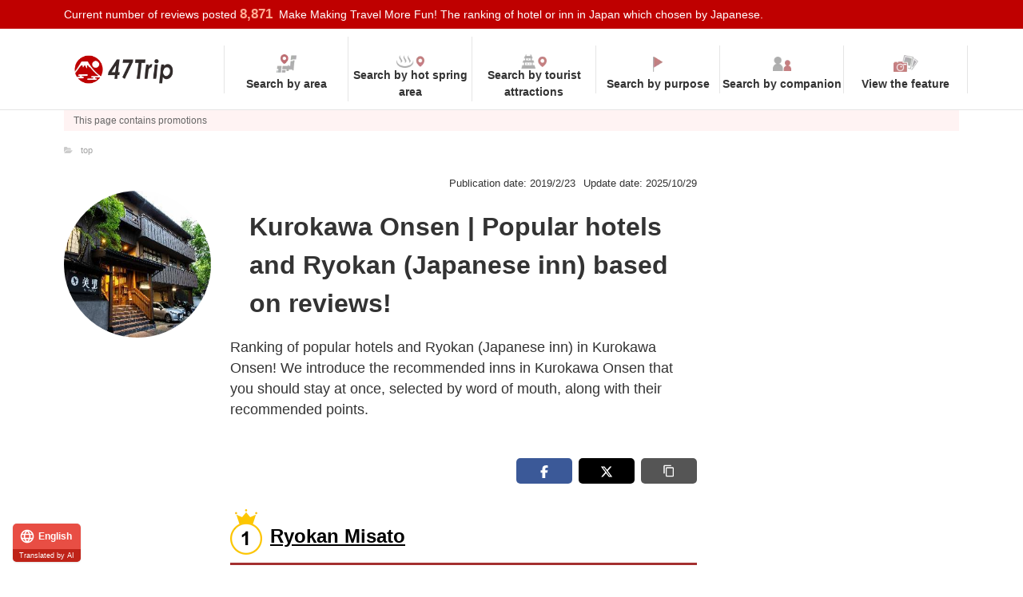

--- FILE ---
content_type: text/html; charset=utf-8
request_url: https://www.47trip.com/43g030/
body_size: 20762
content:
<!DOCTYPE html><html lang="en" wovn-isLoading=""><head><meta http-equiv="Content-Type" content="text/html; charset=UTF-8"><script src="https://j.wovn.io/1" async="true" data-wovnio='key=EgUnQ6&amp;backend=true&amp;currentLang=en&amp;defaultLang=ja&amp;urlPattern=custom_domain&amp;version=1.24.1&amp;backendVersion=WOVN.proxy_0.22.1&amp;customDomainLangs={"www.47trip.com":"en","www.47trip.com/ja/":"ja"}&amp;langParamName=wovn' data-wovnio-cache-time="202601211445+0000"> </script>
    <meta charset="utf-8">
    <meta name="viewport" content="width=device-width, initial-scale=1">
    <!--wovn-src:黒川温泉｜口コミで人気のホテル・旅館！--><title>Kurokawa Onsen | Popular hotels and Ryokan (Japanese inn) based on reviews!</title>
    <meta name="description" content="Ranking of popular hotels and Ryokan (Japanese inn) in Kurokawa Onsen! We introduce the recommended inns in Kurokawa Onsen that you should stay at once, selected by word of mouth, along with their recommended points." data-wovn-src:-original-content="黒川温泉で人気のホテル・旅館ランキング！口コミが選んだ黒川温泉で一度は泊まりたい宿をおすすめのポイントと一緒にご紹介。">
    
    <link rel="icon" href="/img/favicon/favicon16.png" sizes="16x16" type="image/png">
<link rel="icon" href="/img/favicon/favicon32.png" sizes="32x32" type="image/png">
<link rel="icon" href="/img/favicon/favicon192.png" sizes="192x192" type="image/png">

    <meta property="og:title" content="Kurokawa Onsen | Popular hotels and Ryokan (Japanese inn) based on reviews!" data-wovn-src:-original-content="黒川温泉｜口コミで人気のホテル・旅館！">
    <meta property="og:url" content="https://www.47trip.com/43g030/" data-wovn-src:-original-content="https://www.47trip.com/ja/43g030/">
            <meta property="og:type" content="article">
        <meta property="og:locale" content="ja_JP">
    <meta property="og:site_name" content="47Trip" data-wovn-src:-original-content="47Trip">
    <meta property="og:image" content="http://pix1.agoda.net/hotelimages/41328402/-1/b21afeb1be57f28e925e4ba7a5619dce.jpg?s=312x&amp;ce=0">
    <meta property="og:description" content="Ranking of popular hotels and Ryokan (Japanese inn) in Kurokawa Onsen! We introduce the recommended inns in Kurokawa Onsen that you should stay at once, selected by word of mouth, along with their recommended points." data-wovn-src:-original-content="黒川温泉で人気のホテル・旅館ランキング！口コミが選んだ黒川温泉で一度は泊まりたい宿をおすすめのポイントと一緒にご紹介。">

<!--[if lt IE 9]>
<script src="https://img.gpoint.co.jp/common/js/html5shiv.js"></script>
<script src="https://img.gpoint.co.jp/common/js/css3-mediaqueries.js"></script>
<![endif]-->
<script>
        
    document.addEventListener('error', function (e) {
        if (e.target.nodeName === 'IMG') {
            e.target.src = '/img/dummy.gif';
        }
    }, true);
    
</script>
    <script async="true" src="https://pagead2.googlesyndication.com/pagead/js/adsbygoogle.js?client=ca-pub-8573214202943226" crossorigin="anonymous"></script>

<link rel="stylesheet" href="https://maxcdn.bootstrapcdn.com/font-awesome/4.7.0/css/font-awesome.min.css">
    <script type="application/ld+json" wovn-ignore="true">[{"@context":"http://schema.org","@type":"Article","name":"47Trip","headline":"Kurokawa Onsen | Popular hotels and Ryokan (Japanese inn) based on reviews!","mainEntityOfPage":{"@type":"WebPage","@id":"https://www.47trip.com/ja/43g030/"},"image":{"@type":"ImageObject","url":"http://pix1.agoda.net/hotelimages/41328402/-1/b21afeb1be57f28e925e4ba7a5619dce.jpg?s=312x&ce=0","width":696,"height":479},"datePublished":"1970-01-01T09:33:39+09:00","dateModified":"1970-01-01T09:33:45+09:00","author":{"@type":"Person","name":"47Trip editorial department"},"publisher":{"@type":"Organization","name":"47Trip editorial department","logo":{"@type":"ImageObject","url":"https://www.47trip.com/img/logo.png","width":152,"height":59}},"description":"Ranking of popular hotels and Ryokan (Japanese inn) in Kurokawa Onsen! We introduce the recommended inns in Kurokawa Onsen that you should stay at once, selected by word of mouth, along with their recommended points."}]</script>
<script type="text/javascript" src="https://www.47trip.com/ja/js/modernizr-custom.js"></script>

    <!-- SEO対策 -->
    <link rel="canonical" href="https://www.47trip.com/43g030/">
    <link rel="alternate" hreflang="jp" href="https://www.47trip.com/ja/43g030/">
    
    <link rel="alternate" hreflang="x-default" href="https://www.47trip.com/43g030/">

    <link rel="stylesheet" href="https://cdnjs.cloudflare.com/ajax/libs/Swiper/3.4.1/css/swiper.min.css">
    <link rel="stylesheet" media="all" href="https://www.47trip.com/ja/css/ranking-qa.css?ver=20250410051434">
    <link rel="stylesheet" media="all" href="https://www.47trip.com/ja/css/ranking-tag.css?ver=20250410051434">
    <!-- Google Tag Manager -->
<script>(function (w, d, s, l, i) {
            w[l] = w[l] || [];
            w[l].push(
                {
                    'gtm.start':
                        new Date().getTime(), event: 'gtm.js'
                    }
            );
            var f = d.getElementsByTagName(s)[0],
                j = d.createElement(s), dl = l != 'dataLayer' ? '&l=' + l : '';
            j.async = true;
            j.src =
                'https://www.googletagmanager.com/gtm.js?id=' + i + dl;
            f.parentNode.insertBefore(j, f);
                }
    )
    (window, document, 'script', 'dataLayer', 'GTM-PZTQ9NP2')</script>
<!-- End Google Tag Manager --><link rel="alternate" hreflang="en" href="https://www.47trip.com/43g030/"><link rel="alternate" hreflang="ja" href="https://www.47trip.com/ja/43g030/"></head>

<body>

    <!-- Google Tag Manager (noscript) -->
<noscript>
    <iframe src="https://www.googletagmanager.com/ns.html?id=GTM-PZTQ9NP2"
            height="0" width="0" style="display:none;visibility:hidden"></iframe>
</noscript>
<!-- End Google Tag Manager (noscript) -->
    <!--▼headerSP▼-->
    <header>
    <nav class="sp-header nopc">
        <ul class="sp-header-btn">
            <li class="sp-header-logo">
                <a href="https://www.47trip.com/">
                    <picture>
                        <source srcset="https://www.47trip.com/ja/img/logo.webp" type="image/webp" width="100" height="40">
                        <img src="https://www.47trip.com/ja/img/logo.png" alt="47Trip" width="100" height="40" data-wovn-src:-original-alt="47Trip">
                    </picture>
                </a>
            </li>
            <!-- TODO: 検索
            <li class="sp-header-search"> <i class="fa fa-search" aria-hidden="true"></i> <span>検索</span> </li>
            -->
            <label for="trigger">
                <div class="sp-header-menu"> <i class="fa fa-bars" aria-hidden="true"></i><span><!--wovn-src:メニュー-->menu</span> </div>
            </label>
            <div class="modal_wrap">
                <input id="trigger" type="checkbox">
                <div class="modal_overlay">
                    <label for="trigger" class="modal_trigger"></label>
                    <div class="modal_content" wovn-wait="">
                        <label for="trigger" class="close_button">×</label>
                        <ul class="fullmod-body">
							<li><a class="drawer-menu-item arrow" href="https://www.47trip.com/"><!--wovn-src:トップページ-->Home Page</a></li>
                            <li><a class="drawer-menu-item arrow" href="https://www.47trip.com/area/"><!--wovn-src:エリアから探す-->Search by area</a></li>
                            <li><a class="drawer-menu-item arrow" href="https://www.47trip.com/spot_onsen/"><!--wovn-src:温泉地から探す-->Search by hot spring area</a></li>
                            <li><a class="drawer-menu-item arrow" href="https://www.47trip.com/spot/"><!--wovn-src:観光スポットから探す-->Search by tourist attractions</a></li>
                            <li><a class="drawer-menu-item arrow" href="https://www.47trip.com/purpose/"><!--wovn-src:目的から探す-->Search by purpose</a></li>
                            <li><a class="drawer-menu-item arrow" href="https://www.47trip.com/who/"><!--wovn-src:同行者から探す-->Search by companion</a></li>
                            <li><a class="drawer-menu-item arrow" href="https://www.47trip.com/feature/"><!--wovn-src:特集を見る-->View the feature</a></li>
                            <li><a class="drawer-menu-item arrow" href="https://www.47trip.com/guide/"><!--wovn-src:ご利用ガイド-->User Guide</a></li>
                        </ul>
                    </div>
                </div>
            </div>
        </ul>
    </nav>
</header>
    <!--▲headerSP▲-->

    <div id="gpointbody_qg">


        <!--header-->
        <header>
        <div class="pc-header nosp">
            <div class="header-top-area">
                <div class="header-top clearfix">
                <p class="leadtext pc-header-notext"><!--wovn-src:ただいまの口コミ投稿数-->Current number of reviews posted<span class="leadtext-color" data-wovn-ignore="">8,871</span><!--wovn-src:件！旅をもっと楽しく！日本人が選ぶ日本のホテルランキング--> Make Making Travel More Fun! The ranking of hotel or inn in Japan which chosen by Japanese.</p>
                </div>
            </div>
            <div class="header-bottom-area">
                <div class="header-bottom">
                    <a href="https://www.47trip.com/">
                        <picture>
                            <source srcset="https://www.47trip.com/ja/img/logo.webp" type="image/webp" width="150" height="60">
                            <img src="https://www.47trip.com/ja/img/logo.png" alt="47Trip" class="pc-header-logo" width="150" height="60" data-wovn-src:-original-alt="47Trip">
                        </picture>
                    </a>
                    <ul class="header-bottom-btn">
                        <li class="header-bottom-btn-area"><a href="https://www.47trip.com/area/"><span><!--wovn-src:エリアから探す-->Search by area</span></a></li>
                        <li class="header-bottom-btn-onsen"><a href="https://www.47trip.com/spot_onsen/"><span><!--wovn-src:温泉地から探す-->Search by hot spring area</span></a></li>
                        <li class="header-bottom-btn-spot"><a href="https://www.47trip.com/spot/"><span><!--wovn-src:観光スポットから探す-->Search by tourist attractions</span></a></li>
                        <li class="header-bottom-btn-purpose"><a href="https://www.47trip.com/purpose/"><span><!--wovn-src:目的から探す-->Search by purpose</span></a></li>
                        <li class="header-bottom-btn-partner"><a href="https://www.47trip.com/who/"><span><!--wovn-src:同行者から探す-->Search by companion</span></a></li>
                        <li class="header-bottom-btn-feature"><a href="https://www.47trip.com/feature/"><span><!--wovn-src:特集を見る-->View the feature</span></a></li>
                    </ul>
                </div>
            </div>
        </div>
    </header></div>

        <!--main-->
        <main>
            <article>

                <section class="question-area">
                    <div class="qa-info">
                            <ul class="panlist plist-tag nosp" itemscope="" itemtype="http://schema.org/BreadcrumbList">
        <li itemprop="itemListElement" itemscope="" itemtype="http://schema.org/ListItem">
            <i class="fa fa-folder-open" aria-hidden="true"></i>
            <a itemprop="item" href="https://www.47trip.com/">
                <span itemprop="name"><!--wovn-src:トップ-->top</span>
            </a>
            <meta itemprop="position" content="1">
        </li>
    
            </ul>
                        <ul>
                            <li class="qa-info-qdate" wovn-wait="">公開日：2019/2/23</li>
                            <li class="qa-info-qdate" wovn-wait="">更新日：2025/10/29</li>
                        </ul>
                    </div>
                </section>

                <div class="left-menu nosp">
                    <div class="thumbnail">
                        <img class="js-lazy-image" src="https://www.47trip.com/ja/img/dummy.gif" data-src="http://pix1.agoda.net/hotelimages/41328402/-1/b21afeb1be57f28e925e4ba7a5619dce.jpg?s=312x&amp;ce=0" alt="Kurokawa Onsen | Popular hotels and Ryokan (Japanese inn) based on reviews!" border="0" data-wovn-src:-original-alt="黒川温泉｜口コミで人気のホテル・旅館！">
                    </div>

                                                            
                </div>

                <div class="main-content">

                    <!-- --todo-- ホテルランキング -->

                    <section class="question-area">
                        <ul class="qa-main">
                            <li class="qa-img nopc">
                                <img class="js-lazy-image" src="https://www.47trip.com/ja/img/dummy.gif" data-src="http://pix1.agoda.net/hotelimages/41328402/-1/b21afeb1be57f28e925e4ba7a5619dce.jpg?s=312x&amp;ce=0" alt="Kurokawa Onsen | Popular hotels and Ryokan (Japanese inn) based on reviews!" border="0" data-wovn-src:-original-alt="黒川温泉｜口コミで人気のホテル・旅館！">
                            </li>
                            <li class="qa-title">
                                <h1><!--wovn-src:黒川温泉｜口コミで人気のホテル・旅館！-->Kurokawa Onsen | Popular hotels and Ryokan (Japanese inn) based on reviews!</h1>
                            </li>
                        </ul>

                                                    <p class="qa-sub"><!--wovn-src:黒川温泉で人気のホテル・旅館ランキング！口コミが選んだ黒川温泉で一度は泊まりたい宿をおすすめのポイントと一緒にご紹介。-->Ranking of popular hotels and Ryokan (Japanese inn) in Kurokawa Onsen! We introduce the recommended inns in Kurokawa Onsen that you should stay at once, selected by word of mouth, along with their recommended points.</p>
                        
                    </section>

                    <div class="tag-top-area">
                                            </div>

                    <div class="rank-title nopc"><!--wovn-src:「黒川温泉」のおすすめホテルランキング-->Recommended hotel rankings for "Kurokawa Onsen"</div>

                                            <section class="ranking-area">
                            <ul class="sns-area">
        <li class="fb"><a href="https://www.facebook.com/sharer/sharer.php?u=https%3A%2F%2Fwww.47trip.com%2F43g030%2F" onclick="window.open(this.href, 'FBwindow', 'width=650, height=450, menubar=no, toolbar=no, scrollbars=yes'); return false;"><img src="/img/icon-facebook.svg" alt="facebook"></a></li>
       
    <li class="tw"><a href="javascript:void(0)" onclick="tweet('https://www.47trip.com/43g030/', '黒川温泉｜口コミで人気のホテル・旅館！')"><img src="/img/icon-twitter.svg" alt="x"></a></li>
    <button class="copy-url"><img src="/img/icon-copy.svg" alt="copy"></button>
    <div class="copy-msg"><!--wovn-src:リンクにコピーしました-->Link copied</div>
</ul>
                                                                                                <div class="hotel-box ">
                                        <div class="hotel-name">
                                            <h2 wovn-wait="">
                                                                                                                                                            <span class="ico-rank1"></span>
                                                                                                                                                    <a href="https://www.agoda.com/partners/partnersearch.aspx?pcs=1&amp;cid=1922964&amp;hid=41328402" target="_blank">Ryokan Misato</a>
                                            </h2>
                                        </div>
                                        <div class="hotel-box-in">
                                            <div class="hotel-img">
                                                        <a href="https://www.agoda.com/partners/partnersearch.aspx?pcs=1&amp;cid=1922964&amp;hid=41328402" class="ranking_qa_img" target="_blank" rel="nofollow" data-rank="1" data-click-count-hotelid="41328402">
                            <img class="js-lazy-image" src="https://www.47trip.com/ja/img/dummy.gif" data-src="http://pix1.agoda.net/hotelimages/41328402/-1/b21afeb1be57f28e925e4ba7a5619dce.jpg?s=312x&amp;ce=0" alt="Ryokan Misato" border="0">
                <div class="more_img_link">
            <i class="fa fa-picture-o" aria-hidden="true"></i>
            <i class="fa fa-picture-o" aria-hidden="true"></i>
        </div>
    </a>
                                            </div>

                                            <div class="hotel-info">
                                                <ul class="point">
                                                    <li>
                                                        <img src="https://www.47trip.com/ja/img/icon_star00.png" alt="">
                                                        <span class="points-txt" data-wovn-ignore="">0.0</span>
                                                    </li>
                                                    <li class="points-comment"><!--wovn-src:クチコミ数 :-->Number of reviews:<a href="https://www.47trip.com/h41328402/"><span data-wovn-ignore="">17</span><!--wovn-src:件--> subject</a></li>
                                                </ul>
                                                <p class="add"><span data-wovn-ignore="">6690 manganji,Minamiogunimachi,aso distrikuto,kumamoto,869-2402</span></p>
                                                    <div class="input__btn__area">
        <div class="price-box">
                    </div>
        <p class="btn-lowest">
            <a href="https://www.agoda.com/partners/partnersearch.aspx?pcs=1&amp;cid=1922964&amp;hid=41328402" class="ranking_qa_btn" target="_blank" rel="nofollow" data-rank="1" data-click-count-hotelid="41328402">
                <span class="flex-column"><span class="txt-column"><!--wovn-src:agodaで確認する-->Check on Agoda</span></span>
            </a>
        </p>
    </div>
                                            </div>
                                        </div>

                                        <div class="answer-box">
                                                                                            <ul class="ans-comment">
                                                    <li>
                                                        <div class="comment-ttl">
                                                            <div class="mr8">
                                                                <h4 class="highlight-keywords-parent"><!--wovn-src:
                                                                    男女別に内風呂と露天風呂が有ります
                                                                -->There are indoor and outdoor baths for men and women.</h4>
                                                            </div>
                                                        </div>
                                                    </li>
                                                    <li>
                                                        <p class="highlight-keywords-parent" wovn-wait="">
                                                            温泉街のほぼ中心に有るので、散策するのに便利だ。素泊まりプランが有り、少し高目の価格になる。風呂は男女別に内風呂と広い露天風呂が有り、黒川温泉では珍しい硫黄泉を楽しめる。飲食店は、ホテルから徒歩２分以内のところに２件は有る。
                                                        </p>
                                                        <div class="qa-ttl">
                                                            <p wovn-wait=""><i class="fa fa-commenting" aria-hidden="true"></i>
                                                                回答された質問：
                                                                <a href="https://www.47trip.com/t10318/" class="highlight-keywords-parent">
                                                                    リーズナブルに素泊まりできる黒川温泉の宿
                                                                </a>
                                                            </p>
                                                        </div>
                                                        <div class="post-user-name small-gray">
                                                                                                                        <span data-wovn-ignore="">Shinryuken</span><!--wovn-src:
                                                            さんの回答（投稿日：-->'s answer (Posted on:<span data-wovn-ignore="">2024/2/15</span><!--wovn-src:
                                                            ）
                                                        -->)</div>
                                                    </li>
                                                </ul>
                                            
                                        </div>
                                    </div>
                                                                        <script async="" src="https://pagead2.googlesyndication.com/pagead/js/adsbygoogle.js?client=ca-pub-8573214202943226" crossorigin="anonymous"></script>
                                    <!-- テーマページ　横長 -->
                                    <ins class="adsbygoogle" style="display:block" data-ad-client="ca-pub-8573214202943226" data-ad-slot="4932687150" data-ad-format="auto" data-full-width-responsive="true"></ins>
                                    <script>
                                        (adsbygoogle = window.adsbygoogle || []).push({});
                                    </script>
                                                                        <!--div class="hotel-box box-end">
                                </div-->
                                                                                                                                <div class="hotel-box ">
                                        <div class="hotel-name">
                                            <h2 wovn-wait="">
                                                                                                                                                            <span class="ico-rank2"></span>
                                                                                                                                                    <a href="https://www.agoda.com/partners/partnersearch.aspx?pcs=1&amp;cid=1922964&amp;hid=853642" target="_blank">Kurokawa-So</a>
                                            </h2>
                                        </div>
                                        <div class="hotel-box-in">
                                            <div class="hotel-img">
                                                        <a href="https://www.agoda.com/partners/partnersearch.aspx?pcs=1&amp;cid=1922964&amp;hid=853642" class="ranking_qa_img" target="_blank" rel="nofollow" data-rank="2" data-click-count-hotelid="853642">
                            <img class="js-lazy-image" src="https://www.47trip.com/ja/img/dummy.gif" data-src="https://q-xx.bstatic.com/xdata/images/hotel/max500/120063201.jpg?k=2f66844a376c82f5ef4ca494390ac9262ad2649b98831105cd32b7d224e2fed1&amp;o=" alt="Kurokawa-So" border="0">
                <div class="more_img_link">
            <i class="fa fa-picture-o" aria-hidden="true"></i>
            <i class="fa fa-picture-o" aria-hidden="true"></i>
        </div>
    </a>
                                            </div>

                                            <div class="hotel-info">
                                                <ul class="point">
                                                    <li>
                                                        <img src="https://www.47trip.com/ja/img/icon_star40.png" alt="">
                                                        <span class="points-txt" data-wovn-ignore="">4.0</span>
                                                    </li>
                                                    <li class="points-comment"><!--wovn-src:クチコミ数 :-->Number of reviews:<a href="https://www.47trip.com/h853642/"><span data-wovn-ignore="">16</span><!--wovn-src:件--> subject</a></li>
                                                </ul>
                                                <p class="add"><span data-wovn-ignore="">Manganji 6755-1</span></p>
                                                    <div class="input__btn__area">
        <div class="price-box">
                    </div>
        <p class="btn-lowest">
            <a href="https://www.agoda.com/partners/partnersearch.aspx?pcs=1&amp;cid=1922964&amp;hid=853642" class="ranking_qa_btn" target="_blank" rel="nofollow" data-rank="2" data-click-count-hotelid="853642">
                <span class="flex-column"><span class="txt-column"><!--wovn-src:agodaで確認する-->Check on Agoda</span></span>
            </a>
        </p>
    </div>
                                            </div>
                                        </div>

                                        <div class="answer-box">
                                                                                            <ul class="ans-comment">
                                                    <li>
                                                        <div class="comment-ttl">
                                                            <div class="mr8">
                                                                <h4 class="highlight-keywords-parent"><!--wovn-src:
                                                                    上質な馬刺しと、落ち着いた宿の雰囲気が素晴らしい
                                                                -->Superb Basashi and the Wonderful, Refined Atmosphere of this Inn</h4>
                                                            </div>
                                                        </div>
                                                    </li>
                                                    <li>
                                                        <p class="highlight-keywords-parent" wovn-wait="">
                                                            黒川荘は、黒川温泉の中でも特に落ち着きと高級感がある、おすすめの宿です。ご希望の「馬刺し」ですが、ここの宿なら間違いなく美味しいものがいただけますよ。夕食の会席料理は、馬刺しだけでなく、あか牛や地元の野菜など、熊本の食材を丁寧に調理していて満足度が非常に高いです。宿全体が古民家のような重厚な造りで、とても風情があります。広い露天風呂ももちろん最高です。初めての黒川温泉で、少し贅沢な家族旅行をするにはぴったりの宿だと思います。
                                                        </p>
                                                        <div class="qa-ttl">
                                                            <p wovn-wait=""><i class="fa fa-commenting" aria-hidden="true"></i>
                                                                回答された質問：
                                                                <a href="https://www.47trip.com/t10000/" class="highlight-keywords-parent">
                                                                    熊本・黒川温泉で馬刺しが食べられる温泉宿を知りたいです
                                                                </a>
                                                            </p>
                                                        </div>
                                                        <div class="post-user-name small-gray">
                                                                                                                        <span data-wovn-ignore="">KTaro (Early 60s Male)</span><!--wovn-src:
                                                            さんの回答（投稿日：-->'s answer (Posted on:<span data-wovn-ignore="">2025/10/29</span><!--wovn-src:
                                                            ）
                                                        -->)</div>
                                                    </li>
                                                </ul>
                                            
                                        </div>
                                    </div>
                                                                        <!--div class="hotel-box box-end">
                                </div-->
                                                                                                                                <div class="hotel-box ">
                                        <div class="hotel-name">
                                            <h2>
                                                                                                                                                            <span class="ico-rank3"></span>
                                                                                                                                                    <a href="https://www.agoda.com/partners/partnersearch.aspx?pcs=1&amp;cid=1922964&amp;hid=854077" target="_blank"><!--wovn-src:Ryokan Wakaba-->Ryokan Wakaba</a>
                                            </h2>
                                        </div>
                                        <div class="hotel-box-in">
                                            <div class="hotel-img">
                                                        <a href="https://www.agoda.com/partners/partnersearch.aspx?pcs=1&amp;cid=1922964&amp;hid=854077" class="ranking_qa_img" target="_blank" rel="nofollow" data-rank="3" data-click-count-hotelid="854077">
                            <img class="js-lazy-image" src="https://www.47trip.com/ja/img/dummy.gif" data-src="http://pix5.agoda.net/hotelimages/854077/10129659/60e669b360a718b3297c8eb8734788b4.jpg?s=312x&amp;ce=0" alt="Ryokan Wakaba" border="0">
                <div class="more_img_link">
            <i class="fa fa-picture-o" aria-hidden="true"></i>
            <i class="fa fa-picture-o" aria-hidden="true"></i>
        </div>
    </a>
                                            </div>

                                            <div class="hotel-info">
                                                <ul class="point">
                                                    <li>
                                                        <img src="https://www.47trip.com/ja/img/icon_star40.png" alt="">
                                                        <span class="points-txt" data-wovn-ignore="">4.0</span>
                                                    </li>
                                                    <li class="points-comment"><!--wovn-src:クチコミ数 :-->Number of reviews:<a href="https://www.47trip.com/h854077/"><span data-wovn-ignore="">10</span><!--wovn-src:件--> subject</a></li>
                                                </ul>
                                                <p class="add"><span data-wovn-ignore="">6431 Manganji</span></p>
                                                    <div class="input__btn__area">
        <div class="price-box">
                            <div class="icon"><!--wovn-src:最安値-->Lowest price</div>
                <div class="price" wovn-wait=""><strong>488.48</strong>USD</div>
                <div class="person"><!--wovn-src:/1泊-->/night</div>
                    </div>
        <p class="btn-lowest">
            <a href="https://www.agoda.com/partners/partnersearch.aspx?pcs=1&amp;cid=1922964&amp;hid=854077" class="ranking_qa_btn" target="_blank" rel="nofollow" data-rank="3" data-click-count-hotelid="854077">
                <span class="flex-column"><span class="txt-column"><!--wovn-src:agodaで確認する-->Check on Agoda</span></span>
            </a>
        </p>
    </div>
                                            </div>
                                        </div>

                                        <div class="answer-box">
                                                                                            <ul class="ans-comment">
                                                    <li>
                                                        <div class="comment-ttl">
                                                            <div class="mr8">
                                                                <h4 class="highlight-keywords-parent"><!--wovn-src:
                                                                    部屋食と貸切風呂でプライベート空間を満喫
                                                                -->Enjoy a private space with in-room dining and a private bath</h4>
                                                            </div>
                                                        </div>
                                                    </li>
                                                    <li>
                                                        <p class="highlight-keywords-parent"><!--wovn-src:
                                                            お寿司屋さんから始まった旅館です。本館の和洋室に泊まり、お部屋で食事をしました。懐石料理で馬刺し、赤牛ステーキや桜納豆などがいただけます。貸し切り風呂があるので夫婦水入らずで温泉を楽しめますよ。
                                                        -->This is Ryokan (Japanese inn) that started as a sushi restaurant. I stayed in Japanese and Western room in the main building and ate in my room. The kaiseki cuisine included horse sashimi, red beef steak, and sakura natto. There is a private bath, so married couple can enjoy the hot springs together.</p>
                                                        <div class="qa-ttl">
                                                            <p wovn-wait=""><i class="fa fa-commenting" aria-hidden="true"></i>
                                                                回答された質問：
                                                                <a href="https://www.47trip.com/t10351/" class="highlight-keywords-parent">
                                                                    夫婦で行く黒川温泉で、個室や部屋食を提供してくれる宿
                                                                </a>
                                                            </p>
                                                        </div>
                                                        <div class="post-user-name small-gray">
                                                                                                                        <span data-wovn-ignore="">とりむ</span><!--wovn-src:
                                                            さんの回答（投稿日：-->'s answer (Posted on:<span data-wovn-ignore="">2022/11/ 3</span><!--wovn-src:
                                                            ）
                                                        -->)</div>
                                                    </li>
                                                </ul>
                                            
                                        </div>
                                    </div>
                                                                        <!--div class="hotel-box box-end">
                                </div-->
                                                                                                                                <div class="hotel-box ">
                                        <div class="hotel-name">
                                            <h2 wovn-wait="">
                                                                                                                                                            <span class="h2rank">4.</span>
                                                                                                                                                    <a href="https://www.agoda.com/partners/partnersearch.aspx?pcs=1&amp;cid=1922964&amp;hid=853256" target="_blank">Fumoto Ryokan</a>
                                            </h2>
                                        </div>
                                        <div class="hotel-box-in">
                                            <div class="hotel-img">
                                                        <a href="https://www.agoda.com/partners/partnersearch.aspx?pcs=1&amp;cid=1922964&amp;hid=853256" class="ranking_qa_img" target="_blank" rel="nofollow" data-rank="4" data-click-count-hotelid="853256">
                            <img class="js-lazy-image" src="https://www.47trip.com/ja/img/dummy.gif" data-src="http://pix2.agoda.net/hotelimages/853/853256/853256_15123007270038796596.jpg?s=312x&amp;ca=6&amp;ce=1" alt="Fumoto Ryokan" border="0">
                <div class="more_img_link">
            <i class="fa fa-picture-o" aria-hidden="true"></i>
            <i class="fa fa-picture-o" aria-hidden="true"></i>
        </div>
    </a>
                                            </div>

                                            <div class="hotel-info">
                                                <ul class="point">
                                                    <li>
                                                        <img src="https://www.47trip.com/ja/img/icon_star40.png" alt="">
                                                        <span class="points-txt" data-wovn-ignore="">4.0</span>
                                                    </li>
                                                    <li class="points-comment"><!--wovn-src:クチコミ数 :-->Number of reviews:<a href="https://www.47trip.com/h853256/"><span data-wovn-ignore="">9</span><!--wovn-src:件--> subject</a></li>
                                                </ul>
                                                <p class="add"><span data-wovn-ignore="">Manganji 6697</span></p>
                                                    <div class="input__btn__area">
        <div class="price-box">
                    </div>
        <p class="btn-lowest">
            <a href="https://www.agoda.com/partners/partnersearch.aspx?pcs=1&amp;cid=1922964&amp;hid=853256" class="ranking_qa_btn" target="_blank" rel="nofollow" data-rank="4" data-click-count-hotelid="853256">
                <span class="flex-column"><span class="txt-column"><!--wovn-src:agodaで確認する-->Check on Agoda</span></span>
            </a>
        </p>
    </div>
                                            </div>
                                        </div>

                                        <div class="answer-box">
                                                                                            <ul class="ans-comment">
                                                    <li>
                                                        <div class="comment-ttl">
                                                            <div class="mr8">
                                                                <h4 class="highlight-keywords-parent"><!--wovn-src:
                                                                    馬刺しと源泉かけ流しの温泉を堪能
                                                                -->Savor Basashi and Authentic, Direct-from-the-Source Onsen</h4>
                                                            </div>
                                                        </div>
                                                    </li>
                                                    <li>
                                                        <p class="highlight-keywords-parent" wovn-wait="">
                                                            「ふもと旅館」は、温泉好きにもグルメ好きにもおすすめできる宿です。ご希望の「馬刺し」は、宿泊プランに含まれているものを選ぶか、追加料理として注文することもできます。ここの料理はあか牛なども含め、地元の味にこだわっています。また、温泉はすべて「源泉かけ流し」です。特に、宿泊者だけが使える無料の貸切風呂が11もあり、ご家族での利用に最適です。風情のあるお風呂が多く、黒川温泉らしさを存分に味わえます。
                                                        </p>
                                                        <div class="qa-ttl">
                                                            <p wovn-wait=""><i class="fa fa-commenting" aria-hidden="true"></i>
                                                                回答された質問：
                                                                <a href="https://www.47trip.com/t10000/" class="highlight-keywords-parent">
                                                                    熊本・黒川温泉で馬刺しが食べられる温泉宿を知りたいです
                                                                </a>
                                                            </p>
                                                        </div>
                                                        <div class="post-user-name small-gray">
                                                                                                                        <span data-wovn-ignore="">Jiji68 (Late 60s Male)</span><!--wovn-src:
                                                            さんの回答（投稿日：-->'s answer (Posted on:<span data-wovn-ignore="">2025/10/29</span><!--wovn-src:
                                                            ）
                                                        -->)</div>
                                                    </li>
                                                </ul>
                                            
                                        </div>
                                    </div>
                                                                        <!--div class="hotel-box box-end">
                                </div-->
                                                                                                                                <div class="hotel-box ">
                                        <div class="hotel-name">
                                            <h2>
                                                                                                                                                            <span class="h2rank"><!--wovn-src:5.-->5.</span>
                                                                                                                                                    <a href="https://www.agoda.com/partners/partnersearch.aspx?pcs=1&amp;cid=1922964&amp;hid=2515550" target="_blank"><!--wovn-src:Okyakuya-->Okyakuya</a>
                                            </h2>
                                        </div>
                                        <div class="hotel-box-in">
                                            <div class="hotel-img">
                                                        <a href="https://www.agoda.com/partners/partnersearch.aspx?pcs=1&amp;cid=1922964&amp;hid=2515550" class="ranking_qa_img" target="_blank" rel="nofollow" data-rank="5" data-click-count-hotelid="2515550">
                            <img class="js-lazy-image" src="https://www.47trip.com/ja/img/dummy.gif" data-src="https://q-xx.bstatic.com/xdata/images/hotel/max500/80872030.jpg?k=0771383e9f2f2310d2d3c2a411c18a5cc469add88c1a62e0870157f3601eee4e&amp;o=" alt="Okyakuya" border="0">
                <div class="more_img_link">
            <i class="fa fa-picture-o" aria-hidden="true"></i>
            <i class="fa fa-picture-o" aria-hidden="true"></i>
        </div>
    </a>
                                            </div>

                                            <div class="hotel-info">
                                                <ul class="point">
                                                    <li>
                                                        <img src="https://www.47trip.com/ja/img/icon_star30.png" alt="">
                                                        <span class="points-txt" data-wovn-ignore="">3.0</span>
                                                    </li>
                                                    <li class="points-comment"><!--wovn-src:クチコミ数 :-->Number of reviews:<a href="https://www.47trip.com/h2515550/"><span data-wovn-ignore="">8</span><!--wovn-src:件--> subject</a></li>
                                                </ul>
                                                <p class="add"><span data-wovn-ignore="">Manganji 6546</span></p>
                                                    <div class="input__btn__area">
        <div class="price-box">
                    </div>
        <p class="btn-lowest">
            <a href="https://www.agoda.com/partners/partnersearch.aspx?pcs=1&amp;cid=1922964&amp;hid=2515550" class="ranking_qa_btn" target="_blank" rel="nofollow" data-rank="5" data-click-count-hotelid="2515550">
                <span class="flex-column"><span class="txt-column"><!--wovn-src:agodaで確認する-->Check on Agoda</span></span>
            </a>
        </p>
    </div>
                                            </div>
                                        </div>

                                        <div class="answer-box">
                                                                                            <ul class="ans-comment">
                                                    <li>
                                                        <div class="comment-ttl">
                                                            <div class="mr8">
                                                                <h4 class="highlight-keywords-parent"><!--wovn-src:
                                                                    黒川ならではの趣が楽しめる宿
                                                                -->An Inn Where You Can Experience the Authentic Charm of Kurokawa</h4>
                                                            </div>
                                                        </div>
                                                    </li>
                                                    <li>
                                                        <p class="highlight-keywords-parent" wovn-wait="">
                                                            こちらの宿は江戸末期から続く老舗であり、歴史を感じさせてくれ、黒川温泉らしさを味わえる趣ある宿です。大浴場の造りも趣があり、ゆったりと入ることができました。内湯も露天風呂も出たくないと思えるほど素晴らしい光景です。部屋も落ち着きがあり、窓からの木々の眺めも素晴らしいものでした。お料理は地元の肉や野菜を使った蒸籠蒸しで、上品な味わいです。他のお料理も地野菜がたっぷりと使われ大満足の内容でした。スタッフの方々の気遣いも良く、居心地よい宿でした。
                                                        </p>
                                                        <div class="qa-ttl">
                                                            <p wovn-wait=""><i class="fa fa-commenting" aria-hidden="true"></i>
                                                                回答された質問：
                                                                <a href="https://www.47trip.com/t10111/" class="highlight-keywords-parent">
                                                                    【黒川温泉】素敵だけど手頃な旅館と、近くの見どころのおすすめはありませんか？
                                                                </a>
                                                            </p>
                                                        </div>
                                                        <div class="post-user-name small-gray">
                                                                                                                        <span data-wovn-ignore="">くまたんさん</span><!--wovn-src:
                                                            さんの回答（投稿日：-->'s answer (Posted on:<span data-wovn-ignore="">2021/9/ 8</span><!--wovn-src:
                                                            ）
                                                        -->)</div>
                                                    </li>
                                                </ul>
                                            
                                        </div>
                                    </div>
                                                                        <!--div class="hotel-box box-end">
                                </div-->
                                                                                                                                <div class="hotel-box ">
                                        <div class="hotel-name">
                                            <h2 wovn-wait="">
                                                                                                                                                            <span class="h2rank">6.</span>
                                                                                                                                                    <a href="https://www.agoda.com/partners/partnersearch.aspx?pcs=1&amp;cid=1922964&amp;hid=298659" target="_blank">Yumerindo</a>
                                            </h2>
                                        </div>
                                        <div class="hotel-box-in">
                                            <div class="hotel-img">
                                                        <a href="https://www.agoda.com/partners/partnersearch.aspx?pcs=1&amp;cid=1922964&amp;hid=298659" class="ranking_qa_img" target="_blank" rel="nofollow" data-rank="6" data-click-count-hotelid="298659">
                            <img class="js-lazy-image" src="https://www.47trip.com/ja/img/dummy.gif" data-src="http://pix3.agoda.net/hotelimages/298/298659/298659_16111607120048752873.jpg?s=312x&amp;ca=6&amp;ce=1" alt="Yumerindo" border="0">
                <div class="more_img_link">
            <i class="fa fa-picture-o" aria-hidden="true"></i>
            <i class="fa fa-picture-o" aria-hidden="true"></i>
        </div>
    </a>
                                            </div>

                                            <div class="hotel-info">
                                                <ul class="point">
                                                    <li>
                                                        <img src="https://www.47trip.com/ja/img/icon_star40.png" alt="">
                                                        <span class="points-txt" data-wovn-ignore="">4.0</span>
                                                    </li>
                                                    <li class="points-comment"><!--wovn-src:クチコミ数 :-->Number of reviews:<a href="https://www.47trip.com/h298659/"><span data-wovn-ignore="">7</span><!--wovn-src:件--> subject</a></li>
                                                </ul>
                                                <p class="add"><span data-wovn-ignore="">6430-1 Manganji, Minamioguni-Machi, Aso-Gun, Kumamoto </span></p>
                                                    <div class="input__btn__area">
        <div class="price-box">
                    </div>
        <p class="btn-lowest">
            <a href="https://www.agoda.com/partners/partnersearch.aspx?pcs=1&amp;cid=1922964&amp;hid=298659" class="ranking_qa_btn" target="_blank" rel="nofollow" data-rank="6" data-click-count-hotelid="298659">
                <span class="flex-column"><span class="txt-column"><!--wovn-src:agodaで確認する-->Check on Agoda</span></span>
            </a>
        </p>
    </div>
                                            </div>
                                        </div>

                                        <div class="answer-box">
                                                                                            <ul class="ans-comment">
                                                    <li>
                                                        <div class="comment-ttl">
                                                            <div class="mr8">
                                                                <h4 class="highlight-keywords-parent"><!--wovn-src:
                                                                    素泊まりのプランがあります
                                                                -->There are plans for accommodation only.</h4>
                                                            </div>
                                                        </div>
                                                    </li>
                                                    <li>
                                                        <p class="highlight-keywords-parent" wovn-wait="">
                                                            素泊まりプランがあり、比較的リーズナブルです。黒川温泉の中心エリアからはちょっと外れますが、コスパ重視の場合には利用する価値はあると思います。チェックイン時間が少しだけ早めなので、宿でゆっくりする旅行であればなおおすすめです。
                                                        </p>
                                                        <div class="qa-ttl">
                                                            <p wovn-wait=""><i class="fa fa-commenting" aria-hidden="true"></i>
                                                                回答された質問：
                                                                <a href="https://www.47trip.com/t10318/" class="highlight-keywords-parent">
                                                                    リーズナブルに素泊まりできる黒川温泉の宿
                                                                </a>
                                                            </p>
                                                        </div>
                                                        <div class="post-user-name small-gray">
                                                                                                                        <span data-wovn-ignore="">コリドラス</span><!--wovn-src:
                                                            さんの回答（投稿日：-->'s answer (Posted on:<span data-wovn-ignore="">2021/4/16</span><!--wovn-src:
                                                            ）
                                                        -->)</div>
                                                    </li>
                                                </ul>
                                            
                                        </div>
                                    </div>
                                                                        <!--div class="hotel-box box-end">
                                </div-->
                                                                                                                                <div class="hotel-box ">
                                        <div class="hotel-name">
                                            <h2>
                                                                                                                                                            <span class="h2rank"><!--wovn-src:7.-->7.</span>
                                                                                                                                                    <a href="https://www.agoda.com/partners/partnersearch.aspx?pcs=1&amp;cid=1922964&amp;hid=9087472" target="_blank"><!--wovn-src:Ryokan Nanjoen-->Ryokan Nanjoen</a>
                                            </h2>
                                        </div>
                                        <div class="hotel-box-in">
                                            <div class="hotel-img">
                                                        <a href="https://www.agoda.com/partners/partnersearch.aspx?pcs=1&amp;cid=1922964&amp;hid=9087472" class="ranking_qa_img" target="_blank" rel="nofollow" data-rank="7" data-click-count-hotelid="9087472">
                            <img class="js-lazy-image" src="https://www.47trip.com/ja/img/dummy.gif" data-src="https://q-xx.bstatic.com/xdata/images/hotel/max500/207266724.jpg?k=c3dda9dc36a29591dfded4fa4beedc898d54cf31e79524d9b96fe5a45b5f3ee1&amp;o=" alt="Ryokan Nanjoen" border="0">
                <div class="more_img_link">
            <i class="fa fa-picture-o" aria-hidden="true"></i>
            <i class="fa fa-picture-o" aria-hidden="true"></i>
        </div>
    </a>
                                            </div>

                                            <div class="hotel-info">
                                                <ul class="point">
                                                    <li>
                                                        <img src="https://www.47trip.com/ja/img/icon_star30.png" alt="">
                                                        <span class="points-txt" data-wovn-ignore="">3.0</span>
                                                    </li>
                                                    <li class="points-comment"><!--wovn-src:クチコミ数 :-->Number of reviews:<a href="https://www.47trip.com/h9087472/"><span data-wovn-ignore="">5</span><!--wovn-src:件--> subject</a></li>
                                                </ul>
                                                <p class="add"><span data-wovn-ignore="">Manganji 6612-1</span></p>
                                                    <div class="input__btn__area">
        <div class="price-box">
                    </div>
        <p class="btn-lowest">
            <a href="https://www.agoda.com/partners/partnersearch.aspx?pcs=1&amp;cid=1922964&amp;hid=9087472" class="ranking_qa_btn" target="_blank" rel="nofollow" data-rank="7" data-click-count-hotelid="9087472">
                <span class="flex-column"><span class="txt-column"><!--wovn-src:agodaで確認する-->Check on Agoda</span></span>
            </a>
        </p>
    </div>
                                            </div>
                                        </div>

                                        <div class="answer-box">
                                                                                            <ul class="ans-comment">
                                                    <li>
                                                        <div class="comment-ttl">
                                                            <div class="mr8">
                                                                <h4 class="highlight-keywords-parent"><!--wovn-src:
                                                                    特徴的な露天風呂があるリーズナブルな旅館
                                                                -->A reasonably priced Ryokan (Japanese inn) with a unique open-air bath</h4>
                                                            </div>
                                                        </div>
                                                    </li>
                                                    <li>
                                                        <p class="highlight-keywords-parent"><!--wovn-src:
                                                            しっかりと温泉を楽しみたい方向けに、素泊まりのプランをご用意している宿です。2段露天風呂や3段露天風呂など珍しいお風呂があり、まさに温泉三昧をできるのがここの旅館の特徴です。阿蘇の大自然とかけ流しの温泉を堪能できるこじんまりとした旅館です。このエリアでは比較的リーズナブルな点もお奨めできます。
                                                        -->This inn offers plans for those who want to fully enjoy the hot springs. The inn has unusual baths, such as two-tiered and three-tiered open-air baths, and is characterized by the fact that you can truly immerse yourself in the hot springs. This is Ryokan (Japanese inn) Ryokan (Japanese inn) you can enjoy the natural beauty of Aso and the free-flowing hot springs. It is also recommended for its relatively reasonable prices in this area.</p>
                                                        <div class="qa-ttl">
                                                            <p wovn-wait=""><i class="fa fa-commenting" aria-hidden="true"></i>
                                                                回答された質問：
                                                                <a href="https://www.47trip.com/t10318/" class="highlight-keywords-parent">
                                                                    リーズナブルに素泊まりできる黒川温泉の宿
                                                                </a>
                                                            </p>
                                                        </div>
                                                        <div class="post-user-name small-gray">
                                                                                                                        <span data-wovn-ignore="">hahata</span><!--wovn-src:
                                                            さんの回答（投稿日：-->'s answer (Posted on:<span data-wovn-ignore="">2024/6/17</span><!--wovn-src:
                                                            ）
                                                        -->)</div>
                                                    </li>
                                                </ul>
                                            
                                        </div>
                                    </div>
                                                                        <!--div class="hotel-box box-end">
                                </div-->
                                                                                                                                <div class="hotel-box ">
                                        <div class="hotel-name">
                                            <h2 wovn-wait="">
                                                                                                                                                            <span class="h2rank">8.</span>
                                                                                                                                                    <a href="https://www.agoda.com/partners/partnersearch.aspx?pcs=1&amp;cid=1922964&amp;hid=3088993" target="_blank">Kurokawa Onsen Ryokan Ichinoi</a>
                                            </h2>
                                        </div>
                                        <div class="hotel-box-in">
                                            <div class="hotel-img">
                                                        <a href="https://www.agoda.com/partners/partnersearch.aspx?pcs=1&amp;cid=1922964&amp;hid=3088993" class="ranking_qa_img" target="_blank" rel="nofollow" data-rank="8" data-click-count-hotelid="3088993">
                            <img class="js-lazy-image" src="https://www.47trip.com/ja/img/dummy.gif" data-src="https://q-xx.bstatic.com/xdata/images/hotel/max500/249304507.jpg?k=6941da3af4d58c3c9b85851155be0d6db33fa30a83eff95da6914017a135fb67&amp;o=" alt="Kurokawa Onsen Ryokan Ichinoi" border="0">
                <div class="more_img_link">
            <i class="fa fa-picture-o" aria-hidden="true"></i>
            <i class="fa fa-picture-o" aria-hidden="true"></i>
        </div>
    </a>
                                            </div>

                                            <div class="hotel-info">
                                                <ul class="point">
                                                    <li>
                                                        <img src="https://www.47trip.com/ja/img/icon_star30.png" alt="">
                                                        <span class="points-txt" data-wovn-ignore="">3.0</span>
                                                    </li>
                                                    <li class="points-comment"><!--wovn-src:クチコミ数 :-->Number of reviews:<a href="https://www.47trip.com/h3088993/"><span data-wovn-ignore="">5</span><!--wovn-src:件--> subject</a></li>
                                                </ul>
                                                <p class="add"><span data-wovn-ignore="">Kurokawa Onsen 6630-1</span></p>
                                                    <div class="input__btn__area">
        <div class="price-box">
                    </div>
        <p class="btn-lowest">
            <a href="https://www.agoda.com/partners/partnersearch.aspx?pcs=1&amp;cid=1922964&amp;hid=3088993" class="ranking_qa_btn" target="_blank" rel="nofollow" data-rank="8" data-click-count-hotelid="3088993">
                <span class="flex-column"><span class="txt-column"><!--wovn-src:agodaで確認する-->Check on Agoda</span></span>
            </a>
        </p>
    </div>
                                            </div>
                                        </div>

                                        <div class="answer-box">
                                                                                            <ul class="ans-comment">
                                                    <li>
                                                        <div class="comment-ttl">
                                                            <div class="mr8">
                                                                <h4 class="highlight-keywords-parent" wovn-wait="">
                                                                    黒川温泉でインスタ映えする旅館
                                                                </h4>
                                                            </div>
                                                        </div>
                                                    </li>
                                                    <li>
                                                        <p class="highlight-keywords-parent" wovn-wait="">
                                                            黒川温泉のメインストリートから少し離れた、自然の中にある宿です。温泉を九重山系の山石を使った露天風呂で、四季折々の自然が目前に見ながら入れますよ。食事は、熊本の素材をふんだんに使った創作会席料理が絶品です。こじんまりとした静かな旅館で、和の雰囲気を存分に楽しめました。外観も内装も和風でインスタ映えします。
                                                        </p>
                                                        <div class="qa-ttl">
                                                            <p wovn-wait=""><i class="fa fa-commenting" aria-hidden="true"></i>
                                                                回答された質問：
                                                                <a href="https://www.47trip.com/t10273/" class="highlight-keywords-parent">
                                                                    黒川温泉｜女子旅！可愛い浴衣でインスタ映えする温泉宿はここ！
                                                                </a>
                                                            </p>
                                                        </div>
                                                        <div class="post-user-name small-gray">
                                                                                                                        <span data-wovn-ignore="">うまき</span><!--wovn-src:
                                                            さんの回答（投稿日：-->'s answer (Posted on:<span data-wovn-ignore="">2020/8/22</span><!--wovn-src:
                                                            ）
                                                        -->)</div>
                                                    </li>
                                                </ul>
                                            
                                        </div>
                                    </div>
                                                                        <!--div class="hotel-box box-end">
                                </div-->
                                                                                                                                <div class="hotel-box ">
                                        <div class="hotel-name">
                                            <h2 wovn-wait="">
                                                                                                                                                            <span class="h2rank">9.</span>
                                                                                                                                                    <a href="https://www.agoda.com/partners/partnersearch.aspx?pcs=1&amp;cid=1922964&amp;hid=1139534" target="_blank">Senomoto Kogen Hotel</a>
                                            </h2>
                                        </div>
                                        <div class="hotel-box-in">
                                            <div class="hotel-img">
                                                        <a href="https://www.agoda.com/partners/partnersearch.aspx?pcs=1&amp;cid=1922964&amp;hid=1139534" class="ranking_qa_img" target="_blank" rel="nofollow" data-rank="9" data-click-count-hotelid="1139534">
                            <img class="js-lazy-image" src="https://www.47trip.com/ja/img/dummy.gif" data-src="http://pix1.agoda.net/hotelimages/1139534/-1/729350cb8d006045c34107d7d55abb8d.jpg?s=312x&amp;ce=0" alt="Senomoto Kogen Hotel" border="0">
                <div class="more_img_link">
            <i class="fa fa-picture-o" aria-hidden="true"></i>
            <i class="fa fa-picture-o" aria-hidden="true"></i>
        </div>
    </a>
                                            </div>

                                            <div class="hotel-info">
                                                <ul class="point">
                                                    <li>
                                                        <img src="https://www.47trip.com/ja/img/icon_star30.png" alt="">
                                                        <span class="points-txt" data-wovn-ignore="">3.0</span>
                                                    </li>
                                                    <li class="points-comment"><!--wovn-src:クチコミ数 :-->Number of reviews:<a href="https://www.47trip.com/h1139534/"><span data-wovn-ignore="">5</span><!--wovn-src:件--> subject</a></li>
                                                </ul>
                                                <p class="add"><span data-wovn-ignore="">5644 Manganji</span></p>
                                                    <div class="input__btn__area">
        <div class="price-box">
                    </div>
        <p class="btn-lowest">
            <a href="https://www.agoda.com/partners/partnersearch.aspx?pcs=1&amp;cid=1922964&amp;hid=1139534" class="ranking_qa_btn" target="_blank" rel="nofollow" data-rank="9" data-click-count-hotelid="1139534">
                <span class="flex-column"><span class="txt-column"><!--wovn-src:agodaで確認する-->Check on Agoda</span></span>
            </a>
        </p>
    </div>
                                            </div>
                                        </div>

                                        <div class="answer-box">
                                                                                            <ul class="ans-comment">
                                                    <li>
                                                        <div class="comment-ttl">
                                                            <div class="mr8">
                                                                <h4 class="highlight-keywords-parent" wovn-wait="">
                                                                    黒川温泉にも高原リゾートありました
                                                                </h4>
                                                            </div>
                                                        </div>
                                                    </li>
                                                    <li>
                                                        <p class="highlight-keywords-parent" wovn-wait="">
                                                            黒川温泉といえば昔ながらの風情を愉しむ宿が多いのですが、こちらは趣向の違う高原リゾートです。阿蘇の大自然を感じながらリゾート気分を満喫できます。館内はすべてが洋ではなく、温泉地ならではの和の良さも取り入れた和モダンな造りです。部屋の窓からは阿蘇の絶景が広がっていました。お料理は創作会席で、見た目も美しくインスタ映えします。大浴場の露天風呂からも絶景が広がっていました。夜になると満点の星空のもと、温泉を楽しめます。
                                                        </p>
                                                        <div class="qa-ttl">
                                                            <p wovn-wait=""><i class="fa fa-commenting" aria-hidden="true"></i>
                                                                回答された質問：
                                                                <a href="https://www.47trip.com/t10274/" class="highlight-keywords-parent">
                                                                    インスタ映えするオシャレな黒川温泉の宿
                                                                </a>
                                                            </p>
                                                        </div>
                                                        <div class="post-user-name small-gray">
                                                                                                                        <span data-wovn-ignore="">くまたんさん</span><!--wovn-src:
                                                            さんの回答（投稿日：-->'s answer (Posted on:<span data-wovn-ignore="">2021/11/ 5</span><!--wovn-src:
                                                            ）
                                                        -->)</div>
                                                    </li>
                                                </ul>
                                            
                                        </div>
                                    </div>
                                                                        <!--div class="hotel-box box-end">
                                </div-->
                                                                                                                                <div class="hotel-box ">
                                        <div class="hotel-name">
                                            <h2 wovn-wait="">
                                                                                                                                                            <span class="h2rank">10.</span>
                                                                                                                                                    <a href="https://www.agoda.com/partners/partnersearch.aspx?pcs=1&amp;cid=1922964&amp;hid=927352" target="_blank">Fujiya</a>
                                            </h2>
                                        </div>
                                        <div class="hotel-box-in">
                                            <div class="hotel-img">
                                                        <a href="https://www.agoda.com/partners/partnersearch.aspx?pcs=1&amp;cid=1922964&amp;hid=927352" class="ranking_qa_img" target="_blank" rel="nofollow" data-rank="10" data-click-count-hotelid="927352">
                            <img class="js-lazy-image" src="https://www.47trip.com/ja/img/dummy.gif" data-src="https://q-xx.bstatic.com/xdata/images/hotel/max500/44022365.jpg?k=6ac43c6d0df285f8cbe7c0fda054702adbf641f5e18756b3b4259739bbe5d710&amp;o=" alt="Fujiya" border="0">
                <div class="more_img_link">
            <i class="fa fa-picture-o" aria-hidden="true"></i>
            <i class="fa fa-picture-o" aria-hidden="true"></i>
        </div>
    </a>
                                            </div>

                                            <div class="hotel-info">
                                                <ul class="point">
                                                    <li>
                                                        <img src="https://www.47trip.com/ja/img/icon_star30.png" alt="">
                                                        <span class="points-txt" data-wovn-ignore="">3.0</span>
                                                    </li>
                                                    <li class="points-comment"><!--wovn-src:クチコミ数 :-->Number of reviews:<a href="https://www.47trip.com/h927352/"><span data-wovn-ignore="">5</span><!--wovn-src:件--> subject</a></li>
                                                </ul>
                                                <p class="add"><span data-wovn-ignore="">Manganji 6541</span></p>
                                                    <div class="input__btn__area">
        <div class="price-box">
                    </div>
        <p class="btn-lowest">
            <a href="https://www.agoda.com/partners/partnersearch.aspx?pcs=1&amp;cid=1922964&amp;hid=927352" class="ranking_qa_btn" target="_blank" rel="nofollow" data-rank="10" data-click-count-hotelid="927352">
                <span class="flex-column"><span class="txt-column"><!--wovn-src:agodaで確認する-->Check on Agoda</span></span>
            </a>
        </p>
    </div>
                                            </div>
                                        </div>

                                        <div class="answer-box">
                                                                                            <ul class="ans-comment">
                                                    <li>
                                                        <div class="comment-ttl">
                                                            <div class="mr8">
                                                                <h4 class="highlight-keywords-parent" wovn-wait="">
                                                                    黒川温泉の温泉街中央の宿で外湯巡りに最適な宿です
                                                                </h4>
                                                            </div>
                                                        </div>
                                                    </li>
                                                    <li>
                                                        <p class="highlight-keywords-parent" wovn-wait="">
                                                            黒川温泉の温泉街中央の宿で外湯巡りに最適な宿です。温泉街の散策や外湯めぐりについてもスタッフの方が親切に教えてくれるのが好印象でした。食事は肥後牛＆馬刺し付 季節の創作懐石をいただくことが出来ます。地元の食材を大切につかってるところが好印象です。
                                                        </p>
                                                        <div class="qa-ttl">
                                                            <p wovn-wait=""><i class="fa fa-commenting" aria-hidden="true"></i>
                                                                回答された質問：
                                                                <a href="https://www.47trip.com/t10319/" class="highlight-keywords-parent">
                                                                    黒川温泉で源泉かけ流しの外湯を楽しめる宿
                                                                </a>
                                                            </p>
                                                        </div>
                                                        <div class="post-user-name small-gray">
                                                                                                                        <span data-wovn-ignore="">たすく</span><!--wovn-src:
                                                            さんの回答（投稿日：-->'s answer (Posted on:<span data-wovn-ignore="">2020/12/ 1</span><!--wovn-src:
                                                            ）
                                                        -->)</div>
                                                    </li>
                                                </ul>
                                            
                                        </div>
                                    </div>
                                                                        <!--div class="hotel-box box-end">
                                </div-->
                                                                                                                                <div class="hotel-box ">
                                        <div class="hotel-name">
                                            <h2>
                                                                                                                                                            <span class="h2rank"><!--wovn-src:11.-->11.</span>
                                                                                                                                                    <a href="https://www.agoda.com/partners/partnersearch.aspx?pcs=1&amp;cid=1922964&amp;hid=854436" target="_blank"><!--wovn-src:Yamabiko Ryokan-->Yamabiko Ryokan</a>
                                            </h2>
                                        </div>
                                        <div class="hotel-box-in">
                                            <div class="hotel-img">
                                                        <a href="https://www.agoda.com/partners/partnersearch.aspx?pcs=1&amp;cid=1922964&amp;hid=854436" class="ranking_qa_img" target="_blank" rel="nofollow" data-rank="11" data-click-count-hotelid="854436">
                            <img class="js-lazy-image" src="https://www.47trip.com/ja/img/dummy.gif" data-src="http://pix3.agoda.net/hotelimages/854/854436/854436_16100610190047475658.jpg?s=312x&amp;ca=6&amp;ce=1" alt="Yamabiko Ryokan" border="0">
                <div class="more_img_link">
            <i class="fa fa-picture-o" aria-hidden="true"></i>
            <i class="fa fa-picture-o" aria-hidden="true"></i>
        </div>
    </a>
                                            </div>

                                            <div class="hotel-info">
                                                <ul class="point">
                                                    <li>
                                                        <img src="https://www.47trip.com/ja/img/icon_star30.png" alt="">
                                                        <span class="points-txt" data-wovn-ignore="">3.0</span>
                                                    </li>
                                                    <li class="points-comment"><!--wovn-src:クチコミ数 :-->Number of reviews:<a href="https://www.47trip.com/h854436/"><span data-wovn-ignore="">5</span><!--wovn-src:件--> subject</a></li>
                                                </ul>
                                                <p class="add"><span data-wovn-ignore="">6704 Manganji</span></p>
                                                    <div class="input__btn__area">
        <div class="price-box">
                    </div>
        <p class="btn-lowest">
            <a href="https://www.agoda.com/partners/partnersearch.aspx?pcs=1&amp;cid=1922964&amp;hid=854436" class="ranking_qa_btn" target="_blank" rel="nofollow" data-rank="11" data-click-count-hotelid="854436">
                <span class="flex-column"><span class="txt-column"><!--wovn-src:agodaで確認する-->Check on Agoda</span></span>
            </a>
        </p>
    </div>
                                            </div>
                                        </div>

                                        <div class="answer-box">
                                                                                            <ul class="ans-comment">
                                                    <li>
                                                        <div class="comment-ttl">
                                                            <div class="mr8">
                                                                <h4 class="highlight-keywords-parent"><!--wovn-src:
                                                                    山々に囲まれた見晴らしの良い温泉を利用できます
                                                                -->Enjoy the hot springs surrounded by mountains with a great view.</h4>
                                                            </div>
                                                        </div>
                                                    </li>
                                                    <li>
                                                        <p class="highlight-keywords-parent"><!--wovn-src:
                                                            貸切風呂でゆったりしたひと時を過ごせますし、露天風呂は自然と同化した雰囲気があり安らぎを感じられます。お食事は種類豊富で、彩り豊かです。きっと写真が撮りたくなるシーンが多く、女子旅にピッタリかと思います。贅沢な空間で過ごしたいときに、ぜひ訪れてみてください。
                                                        -->You can spend a relaxing time in a private bath, and the open-air bath has an atmosphere that blends in with nature, making you feel at ease. The meals are rich in variety and colorful. There are many scenes that will make you want to take photos, so it's perfect for a girls' trip. If you want to spend time in a luxurious space, be sure to visit.</p>
                                                        <div class="qa-ttl">
                                                            <p wovn-wait=""><i class="fa fa-commenting" aria-hidden="true"></i>
                                                                回答された質問：
                                                                <a href="https://www.47trip.com/t10274/" class="highlight-keywords-parent">
                                                                    インスタ映えするオシャレな黒川温泉の宿
                                                                </a>
                                                            </p>
                                                        </div>
                                                        <div class="post-user-name small-gray">
                                                                                                                        <span data-wovn-ignore="">あやなみ</span><!--wovn-src:
                                                            さんの回答（投稿日：-->'s answer (Posted on:<span data-wovn-ignore="">2023/7/ 4</span><!--wovn-src:
                                                            ）
                                                        -->)</div>
                                                    </li>
                                                </ul>
                                            
                                        </div>
                                    </div>
                                                                        <!--div class="hotel-box box-end">
                                </div-->
                                                                                                                                <div class="hotel-box ">
                                        <div class="hotel-name">
                                            <h2 wovn-wait="">
                                                                                                                                                            <span class="h2rank">12.</span>
                                                                                                                                                    <a href="https://www.agoda.com/partners/partnersearch.aspx?pcs=1&amp;cid=1922964&amp;hid=39339890" target="_blank">Yama no Yado Shinmeikan</a>
                                            </h2>
                                        </div>
                                        <div class="hotel-box-in">
                                            <div class="hotel-img">
                                                        <a href="https://www.agoda.com/partners/partnersearch.aspx?pcs=1&amp;cid=1922964&amp;hid=39339890" class="ranking_qa_img" target="_blank" rel="nofollow" data-rank="12" data-click-count-hotelid="39339890">
                            <img class="js-lazy-image" src="https://www.47trip.com/ja/img/dummy.gif" data-src="http://pix1.agoda.net/hotelimages/39339890/-1/4db0dc8fd55a7bcd205af11a607095e0.jpg?s=312x&amp;ce=0" alt="Yama no Yado Shinmeikan" border="0">
                <div class="more_img_link">
            <i class="fa fa-picture-o" aria-hidden="true"></i>
            <i class="fa fa-picture-o" aria-hidden="true"></i>
        </div>
    </a>
                                            </div>

                                            <div class="hotel-info">
                                                <ul class="point">
                                                    <li>
                                                        <img src="https://www.47trip.com/ja/img/icon_star00.png" alt="">
                                                        <span class="points-txt" data-wovn-ignore="">0.0</span>
                                                    </li>
                                                    <li class="points-comment"><!--wovn-src:クチコミ数 :-->Number of reviews:<a href="https://www.47trip.com/h39339890/"><span data-wovn-ignore="">4</span><!--wovn-src:件--> subject</a></li>
                                                </ul>
                                                <p class="add"><span data-wovn-ignore="">Manganji 6608</span></p>
                                                    <div class="input__btn__area">
        <div class="price-box">
                    </div>
        <p class="btn-lowest">
            <a href="https://www.agoda.com/partners/partnersearch.aspx?pcs=1&amp;cid=1922964&amp;hid=39339890" class="ranking_qa_btn" target="_blank" rel="nofollow" data-rank="12" data-click-count-hotelid="39339890">
                <span class="flex-column"><span class="txt-column"><!--wovn-src:agodaで確認する-->Check on Agoda</span></span>
            </a>
        </p>
    </div>
                                            </div>
                                        </div>

                                        <div class="answer-box">
                                                                                            <ul class="ans-comment">
                                                    <li>
                                                        <div class="comment-ttl">
                                                            <div class="mr8">
                                                                <h4 class="highlight-keywords-parent" wovn-wait="">
                                                                    洞窟風呂を楽しめる黒川温泉の宿
                                                                </h4>
                                                            </div>
                                                        </div>
                                                    </li>
                                                    <li>
                                                        <p class="highlight-keywords-parent" wovn-wait="">
                                                            新明館は、効能豊かな天然温泉をさまざまなお風呂にてたっぷりの湯量でお楽しみいただける黒川温泉の宿。10年かけて手掘りしたという洞窟風呂が名物の温泉宿です。８畳の4人部屋もあり、お友達とのグループ旅行にもお薦め。また、九州や熊本県の地元食材を活かしたお食事も評判ですが、リーズナブルな素泊まりプランもご利用いただけます。
                                                        </p>
                                                        <div class="qa-ttl">
                                                            <p wovn-wait=""><i class="fa fa-commenting" aria-hidden="true"></i>
                                                                回答された質問：
                                                                <a href="https://www.47trip.com/t10352/" class="highlight-keywords-parent">
                                                                    黒川温泉で4人部屋がある素泊まりができる宿
                                                                </a>
                                                            </p>
                                                        </div>
                                                        <div class="post-user-name small-gray">
                                                                                                                        <span data-wovn-ignore="">ほっこり法師</span><!--wovn-src:
                                                            さんの回答（投稿日：-->'s answer (Posted on:<span data-wovn-ignore="">2023/5/ 3</span><!--wovn-src:
                                                            ）
                                                        -->)</div>
                                                    </li>
                                                </ul>
                                            
                                        </div>
                                    </div>
                                                                        <!--div class="hotel-box box-end">
                                </div-->
                                                                                                                                <div class="hotel-box ">
                                        <div class="hotel-name">
                                            <h2>
                                                                                                                                                            <span class="h2rank"><!--wovn-src:13.-->13.</span>
                                                                                                                                                    <a href="https://www.agoda.com/partners/partnersearch.aspx?pcs=1&amp;cid=1922964&amp;hid=297192" target="_blank"><!--wovn-src:Oyado Noshiyu Onsen Ryokan-->Oyado Noshiyu Onsen Ryokan</a>
                                            </h2>
                                        </div>
                                        <div class="hotel-box-in">
                                            <div class="hotel-img">
                                                        <a href="https://www.agoda.com/partners/partnersearch.aspx?pcs=1&amp;cid=1922964&amp;hid=297192" class="ranking_qa_img" target="_blank" rel="nofollow" data-rank="13" data-click-count-hotelid="297192">
                            <img class="js-lazy-image" src="https://www.47trip.com/ja/img/dummy.gif" data-src="http://pix1.agoda.net/hotelimages/297/297192/297192_14120813230023832643.jpg?s=312x&amp;ca=3&amp;ce=1" alt="Oyado Noshiyu Onsen Ryokan" border="0">
                <div class="more_img_link">
            <i class="fa fa-picture-o" aria-hidden="true"></i>
            <i class="fa fa-picture-o" aria-hidden="true"></i>
        </div>
    </a>
                                            </div>

                                            <div class="hotel-info">
                                                <ul class="point">
                                                    <li>
                                                        <img src="https://www.47trip.com/ja/img/icon_star40.png" alt="">
                                                        <span class="points-txt" data-wovn-ignore="">4.0</span>
                                                    </li>
                                                    <li class="points-comment"><!--wovn-src:クチコミ数 :-->Number of reviews:<a href="https://www.47trip.com/h297192/"><span data-wovn-ignore="">4</span><!--wovn-src:件--> subject</a></li>
                                                </ul>
                                                <p class="add"><span data-wovn-ignore="">Kurokawaonsen, minamioguni-cyo,Aso-gun</span></p>
                                                    <div class="input__btn__area">
        <div class="price-box">
                    </div>
        <p class="btn-lowest">
            <a href="https://www.agoda.com/partners/partnersearch.aspx?pcs=1&amp;cid=1922964&amp;hid=297192" class="ranking_qa_btn" target="_blank" rel="nofollow" data-rank="13" data-click-count-hotelid="297192">
                <span class="flex-column"><span class="txt-column"><!--wovn-src:agodaで確認する-->Check on Agoda</span></span>
            </a>
        </p>
    </div>
                                            </div>
                                        </div>

                                        <div class="answer-box">
                                                                                            <ul class="ans-comment">
                                                    <li>
                                                        <div class="comment-ttl">
                                                            <div class="mr8">
                                                                <h4 class="highlight-keywords-parent"><!--wovn-src:
                                                                    緑に囲まれた別世界の温泉宿
                                                                -->Feels Like a Different World: An Onsen Inn Surrounded by Greenery</h4>
                                                            </div>
                                                        </div>
                                                    </li>
                                                    <li>
                                                        <p class="highlight-keywords-parent"><!--wovn-src:
                                                            家族旅行で「お宿 のし湯」は、すごく素敵だと思います。宿の入口の門をくぐると、苔むしたお庭や古民家のような建物が広がっていて、まるで別世界に来たみたいです。とても雰囲気が良いので、歩いているだけでも楽しいですよ。温泉もたくさん種類があって気持ちいいです。お食事も美味しくて、プランで「馬刺し」も食べられます。お父さんお母さんもきっと喜んでくれる、落ち着いた大人の宿という感じです。
                                                        -->For a family trip, I think Oyado Noshiyu is absolutely wonderful.

The moment you pass through the entrance gate, you step into what feels like a totally different world. There's a beautiful moss-covered garden and buildings that look like traditional old Japanese houses (kominka). The atmosphere is just amazing; it's honestly fun just to walk around the grounds.

They also have many different types of onsen baths, and they all feel fantastic. The food is delicious too, and yes, you can definitely have basashi (horse sashimi) as part of your meal plan!

It has the feel of a calm, sophisticated inn that I'm sure your parents will love, too.</p>
                                                        <div class="qa-ttl">
                                                            <p wovn-wait=""><i class="fa fa-commenting" aria-hidden="true"></i>
                                                                回答された質問：
                                                                <a href="https://www.47trip.com/t10000/" class="highlight-keywords-parent">
                                                                    熊本・黒川温泉で馬刺しが食べられる温泉宿を知りたいです
                                                                </a>
                                                            </p>
                                                        </div>
                                                        <div class="post-user-name small-gray">
                                                                                                                        <span data-wovn-ignore="">Mii (Late 20s Female)</span><!--wovn-src:
                                                            さんの回答（投稿日：-->'s answer (Posted on:<span data-wovn-ignore="">2025/10/29</span><!--wovn-src:
                                                            ）
                                                        -->)</div>
                                                    </li>
                                                </ul>
                                            
                                        </div>
                                    </div>
                                                                        <!--div class="hotel-box box-end">
                                </div-->
                                                                                                                                <div class="hotel-box ">
                                        <div class="hotel-name">
                                            <h2 wovn-wait="">
                                                                                                                                                            <span class="h2rank">14.</span>
                                                                                                                                                    <a href="https://www.agoda.com/partners/partnersearch.aspx?pcs=1&amp;cid=1922964&amp;hid=37150343" target="_blank">Yukyo no Hibiki Yusai</a>
                                            </h2>
                                        </div>
                                        <div class="hotel-box-in">
                                            <div class="hotel-img">
                                                        <a href="https://www.agoda.com/partners/partnersearch.aspx?pcs=1&amp;cid=1922964&amp;hid=37150343" class="ranking_qa_img" target="_blank" rel="nofollow" data-rank="14" data-click-count-hotelid="37150343">
                            <img class="js-lazy-image" src="https://www.47trip.com/ja/img/dummy.gif" data-src="http://pix1.agoda.net/hotelimages/37150343/0/a76731358af0745840575acac64d8533.jpg?s=312x&amp;ce=0" alt="Yukyo no Hibiki Yusai" border="0">
                <div class="more_img_link">
            <i class="fa fa-picture-o" aria-hidden="true"></i>
            <i class="fa fa-picture-o" aria-hidden="true"></i>
        </div>
    </a>
                                            </div>

                                            <div class="hotel-info">
                                                <ul class="point">
                                                    <li>
                                                        <img src="https://www.47trip.com/ja/img/icon_star30.png" alt="">
                                                        <span class="points-txt" data-wovn-ignore="">3.0</span>
                                                    </li>
                                                    <li class="points-comment"><!--wovn-src:クチコミ数 :-->Number of reviews:<a href="https://www.47trip.com/h37150343/"><span data-wovn-ignore="">2</span><!--wovn-src:件--> subject</a></li>
                                                </ul>
                                                <p class="add"><span data-wovn-ignore="">No. 6554-1, Kitakurakawa</span></p>
                                                    <div class="input__btn__area">
        <div class="price-box">
                    </div>
        <p class="btn-lowest">
            <a href="https://www.agoda.com/partners/partnersearch.aspx?pcs=1&amp;cid=1922964&amp;hid=37150343" class="ranking_qa_btn" target="_blank" rel="nofollow" data-rank="14" data-click-count-hotelid="37150343">
                <span class="flex-column"><span class="txt-column"><!--wovn-src:agodaで確認する-->Check on Agoda</span></span>
            </a>
        </p>
    </div>
                                            </div>
                                        </div>

                                        <div class="answer-box">
                                                                                            <ul class="ans-comment">
                                                    <li>
                                                        <div class="comment-ttl">
                                                            <div class="mr8">
                                                                <h4 class="highlight-keywords-parent" wovn-wait="">
                                                                    お手頃価格で黒川温泉を湯巡り！ ～湯峡の響き 優彩～
                                                                </h4>
                                                            </div>
                                                        </div>
                                                    </li>
                                                    <li>
                                                        <p class="highlight-keywords-parent" wovn-wait="">
                                                            「湯峡の響き 優彩」は黒川温泉の中心部に位置し、緑豊かな自然に囲まれています。旅館のような温かみとホテルのような快適さ、どちらも体験できる素敵な宿です。素泊まりでは、和室・和洋室を利用できます。どの部屋も明るく広々とした間取りで、ゆったりと過ごすことができます。特に、和洋室は二間続きの16帖の広々とした空間となっており、家族や友人との旅行にぴったりです。温泉は、一面に竹林が広がる「竹林の湯」をはじめ、４つの大浴場、３つの露天風呂、２つの貸切風呂の計９種のお風呂があります。すべて源泉100%のかけ流しで、館内湯巡りを楽しめます。黒川温泉と熊本を、価格を抑えながら満喫したい方におすすめです。
                                                        </p>
                                                        <div class="qa-ttl">
                                                            <p wovn-wait=""><i class="fa fa-commenting" aria-hidden="true"></i>
                                                                回答された質問：
                                                                <a href="https://www.47trip.com/t10318/" class="highlight-keywords-parent">
                                                                    リーズナブルに素泊まりできる黒川温泉の宿
                                                                </a>
                                                            </p>
                                                        </div>
                                                        <div class="post-user-name small-gray">
                                                                                                                        <span data-wovn-ignore="">Turkey</span><!--wovn-src:
                                                            さんの回答（投稿日：-->'s answer (Posted on:<span data-wovn-ignore="">2024/7/30</span><!--wovn-src:
                                                            ）
                                                        -->)</div>
                                                    </li>
                                                </ul>
                                            
                                        </div>
                                    </div>
                                                                        <!--div class="hotel-box box-end">
                                </div-->
                                                                                                                                <div class="hotel-box ">
                                        <div class="hotel-name">
                                            <h2 wovn-wait="">
                                                                                                                                                            <span class="h2rank">15.</span>
                                                                                                                                                    <a href="https://www.agoda.com/partners/partnersearch.aspx?pcs=1&amp;cid=1922964&amp;hid=863008" target="_blank">Ryokan Okunoyu</a>
                                            </h2>
                                        </div>
                                        <div class="hotel-box-in">
                                            <div class="hotel-img">
                                                        <a href="https://www.agoda.com/partners/partnersearch.aspx?pcs=1&amp;cid=1922964&amp;hid=863008" class="ranking_qa_img" target="_blank" rel="nofollow" data-rank="15" data-click-count-hotelid="863008">
                            <img class="js-lazy-image" src="https://www.47trip.com/ja/img/dummy.gif" data-src="http://pix5.agoda.net/hotelimages/863/863008/863008_15062415490030665216.jpg?s=312x&amp;ca=4&amp;ce=1" alt="Ryokan Okunoyu" border="0">
                <div class="more_img_link">
            <i class="fa fa-picture-o" aria-hidden="true"></i>
            <i class="fa fa-picture-o" aria-hidden="true"></i>
        </div>
    </a>
                                            </div>

                                            <div class="hotel-info">
                                                <ul class="point">
                                                    <li>
                                                        <img src="https://www.47trip.com/ja/img/icon_star40.png" alt="">
                                                        <span class="points-txt" data-wovn-ignore="">4.0</span>
                                                    </li>
                                                    <li class="points-comment"><!--wovn-src:クチコミ数 :-->Number of reviews:<a href="https://www.47trip.com/h863008/"><span data-wovn-ignore="">2</span><!--wovn-src:件--> subject</a></li>
                                                </ul>
                                                <p class="add"><span data-wovn-ignore="">6567 kurokawa, Manganji, Minamioguni</span></p>
                                                    <div class="input__btn__area">
        <div class="price-box">
                    </div>
        <p class="btn-lowest">
            <a href="https://www.agoda.com/partners/partnersearch.aspx?pcs=1&amp;cid=1922964&amp;hid=863008" class="ranking_qa_btn" target="_blank" rel="nofollow" data-rank="15" data-click-count-hotelid="863008">
                <span class="flex-column"><span class="txt-column"><!--wovn-src:agodaで確認する-->Check on Agoda</span></span>
            </a>
        </p>
    </div>
                                            </div>
                                        </div>

                                        <div class="answer-box">
                                                                                            <ul class="ans-comment">
                                                    <li>
                                                        <div class="comment-ttl">
                                                            <div class="mr8">
                                                                <h4 class="highlight-keywords-parent"><!--wovn-src:
                                                                    洞窟風呂や川風呂など多種多様の温泉を楽しめる
                                                                -->You can enjoy a wide variety of hot springs, including cave baths and river baths.</h4>
                                                            </div>
                                                        </div>
                                                    </li>
                                                    <li>
                                                        <p class="highlight-keywords-parent" wovn-wait="">
                                                            緑の木々に囲まれた静かな場所にあり、和の雰囲気漂うシックで優雅な佇まいがインスタ映えする黒川温泉の宿です。湯量豊富な温泉は大浴場のほか、洞窟風呂や開放的な露天風呂などで多種多様なお風呂があって楽しめました。混浴の湯船が多いです。貸切風呂もあります。色浴衣は黒川温泉観光協会「べっちん館事務所」にてレンタルできますので、湯巡りにも最適な宿です。
                                                        </p>
                                                        <div class="qa-ttl">
                                                            <p wovn-wait=""><i class="fa fa-commenting" aria-hidden="true"></i>
                                                                回答された質問：
                                                                <a href="https://www.47trip.com/t10273/" class="highlight-keywords-parent">
                                                                    黒川温泉｜女子旅！可愛い浴衣でインスタ映えする温泉宿はここ！
                                                                </a>
                                                            </p>
                                                        </div>
                                                        <div class="post-user-name small-gray">
                                                                                                                        <span data-wovn-ignore="">ほっこり法師</span><!--wovn-src:
                                                            さんの回答（投稿日：-->'s answer (Posted on:<span data-wovn-ignore="">2020/8/31</span><!--wovn-src:
                                                            ）
                                                        -->)</div>
                                                    </li>
                                                </ul>
                                            
                                        </div>
                                    </div>
                                                                        <!--div class="hotel-box box-end">
                                </div-->
                                                                                                                                <div class="hotel-box ">
                                        <div class="hotel-name">
                                            <h2 wovn-wait="">
                                                                                                                                                            <span class="h2rank">16.</span>
                                                                                                                                                    <a href="https://www.agoda.com/partners/partnersearch.aspx?pcs=1&amp;cid=1922964&amp;hid=862891" target="_blank">Ryokan Sanga</a>
                                            </h2>
                                        </div>
                                        <div class="hotel-box-in">
                                            <div class="hotel-img">
                                                        <a href="https://www.agoda.com/partners/partnersearch.aspx?pcs=1&amp;cid=1922964&amp;hid=862891" class="ranking_qa_img" target="_blank" rel="nofollow" data-rank="16" data-click-count-hotelid="862891">
                            <img class="js-lazy-image" src="https://www.47trip.com/ja/img/dummy.gif" data-src="http://pix2.agoda.net/hotelimages/862891/-1/76f10820ce00e941ebd28daa2869147e.png?s=312x&amp;ce=0" alt="Ryokan Sanga" border="0">
                <div class="more_img_link">
            <i class="fa fa-picture-o" aria-hidden="true"></i>
            <i class="fa fa-picture-o" aria-hidden="true"></i>
        </div>
    </a>
                                            </div>

                                            <div class="hotel-info">
                                                <ul class="point">
                                                    <li>
                                                        <img src="https://www.47trip.com/ja/img/icon_star40.png" alt="">
                                                        <span class="points-txt" data-wovn-ignore="">4.0</span>
                                                    </li>
                                                    <li class="points-comment"><!--wovn-src:クチコミ数 :-->Number of reviews:<a href="https://www.47trip.com/h862891/"><span data-wovn-ignore="">2</span><!--wovn-src:件--> subject</a></li>
                                                </ul>
                                                <p class="add"><span data-wovn-ignore="">6961-1 Manganji, Oguni-machi</span></p>
                                                    <div class="input__btn__area">
        <div class="price-box">
                    </div>
        <p class="btn-lowest">
            <a href="https://www.agoda.com/partners/partnersearch.aspx?pcs=1&amp;cid=1922964&amp;hid=862891" class="ranking_qa_btn" target="_blank" rel="nofollow" data-rank="16" data-click-count-hotelid="862891">
                <span class="flex-column"><span class="txt-column"><!--wovn-src:agodaで確認する-->Check on Agoda</span></span>
            </a>
        </p>
    </div>
                                            </div>
                                        </div>

                                        <div class="answer-box">
                                                                                            <ul class="ans-comment">
                                                    <li>
                                                        <div class="comment-ttl">
                                                            <div class="mr8">
                                                                <h4 class="highlight-keywords-parent"><!--wovn-src:
                                                                    ７つのお風呂で天然100％かけ流しの温泉が楽しめる宿
                                                                -->An inn where you can enjoy 100% natural hot spring water in seven baths</h4>
                                                            </div>
                                                        </div>
                                                    </li>
                                                    <li>
                                                        <p class="highlight-keywords-parent"><!--wovn-src:
                                                            「旅館 山河」は3,000坪の敷地内に２つの自家源泉があり、露天風呂、内風呂、樽風呂、貸切風呂など７つのお風呂で天然100％かけ流しの温泉が楽しめる宿です。他の旅館からは距離がありますが、入湯手形で湯めぐりに出かける時には、車で送迎もしてもらえます。客室は落ち着いて寛げる感じの和室で、専用温泉風呂が付いた客室にもリーズナブルに泊まれます。
                                                        -->Ryokan (Japanese inn) Sanga is an inn with two private hot springs on a 10,000m2 site, where you can enjoy 100% natural free-flowing hot springs in seven baths, including an open-air bath, indoor bath, barrel bath, and private bath. It is a little far from other Ryokan (Japanese inn), but if you use Visiting hot springs of the hot springs, they will pick you up and drop you off. The guest rooms are Japanese-style rooms with a relaxing feel, and you can also stay in a room with a private hot spring bath at a reasonable price.</p>
                                                        <div class="qa-ttl">
                                                            <p wovn-wait=""><i class="fa fa-commenting" aria-hidden="true"></i>
                                                                回答された質問：
                                                                <a href="https://www.47trip.com/t10319/" class="highlight-keywords-parent">
                                                                    黒川温泉で源泉かけ流しの外湯を楽しめる宿
                                                                </a>
                                                            </p>
                                                        </div>
                                                        <div class="post-user-name small-gray">
                                                                                                                        <span data-wovn-ignore="">RRgypsies</span><!--wovn-src:
                                                            さんの回答（投稿日：-->'s answer (Posted on:<span data-wovn-ignore="">2020/10/18</span><!--wovn-src:
                                                            ）
                                                        -->)</div>
                                                    </li>
                                                </ul>
                                            
                                        </div>
                                    </div>
                                                                        <!--div class="hotel-box box-end">
                                </div-->
                                                                                                                                <div class="hotel-box box-end">
                                        <div class="hotel-name">
                                            <h2 wovn-wait="">
                                                                                                                                                            <span class="h2rank">17.</span>
                                                                                                                                                    <a href="https://www.agoda.com/partners/partnersearch.aspx?pcs=1&amp;cid=1922964&amp;hid=297191" target="_blank">Ryokan Yumotosou</a>
                                            </h2>
                                        </div>
                                        <div class="hotel-box-in">
                                            <div class="hotel-img">
                                                        <a href="https://www.agoda.com/partners/partnersearch.aspx?pcs=1&amp;cid=1922964&amp;hid=297191" class="ranking_qa_img" target="_blank" rel="nofollow" data-rank="17" data-click-count-hotelid="297191">
                            <img class="js-lazy-image" src="https://www.47trip.com/ja/img/dummy.gif" data-src="http://pix1.agoda.net/hotelimages/297191/506003372/0fafa4a37ec6a00b4da23532580c32d1.jpg?s=312x&amp;ca=29&amp;ce=0" alt="Ryokan Yumotosou" border="0">
                <div class="more_img_link">
            <i class="fa fa-picture-o" aria-hidden="true"></i>
            <i class="fa fa-picture-o" aria-hidden="true"></i>
        </div>
    </a>
                                            </div>

                                            <div class="hotel-info">
                                                <ul class="point">
                                                    <li>
                                                        <img src="https://www.47trip.com/ja/img/icon_star40.png" alt="">
                                                        <span class="points-txt" data-wovn-ignore="">4.0</span>
                                                    </li>
                                                    <li class="points-comment"><!--wovn-src:クチコミ数 :-->Number of reviews:<a href="https://www.47trip.com/h297191/"><span data-wovn-ignore="">1</span><!--wovn-src:件--> subject</a></li>
                                                </ul>
                                                <p class="add"><span data-wovn-ignore="">6700 Minamikogunimachi Manganji, Aso-Gun</span></p>
                                                    <div class="input__btn__area">
        <div class="price-box">
                            <div class="icon"><!--wovn-src:最安値-->Lowest price</div>
                <div class="price" wovn-wait=""><strong>696.6</strong>USD</div>
                <div class="person"><!--wovn-src:/1泊-->/night</div>
                    </div>
        <p class="btn-lowest">
            <a href="https://www.agoda.com/partners/partnersearch.aspx?pcs=1&amp;cid=1922964&amp;hid=297191" class="ranking_qa_btn" target="_blank" rel="nofollow" data-rank="17" data-click-count-hotelid="297191">
                <span class="flex-column"><span class="txt-column"><!--wovn-src:agodaで確認する-->Check on Agoda</span></span>
            </a>
        </p>
    </div>
                                            </div>
                                        </div>

                                        <div class="answer-box">
                                                                                            <ul class="ans-comment">
                                                    <li>
                                                        <div class="comment-ttl">
                                                            <div class="mr8">
                                                                <h4 class="highlight-keywords-parent"><!--wovn-src:
                                                                    リーズナブルな価格で宿泊できるお宿なので、おすすめ！
                                                                -->Great Value for Money - Highly Recommended!</h4>
                                                            </div>
                                                        </div>
                                                    </li>
                                                    <li>
                                                        <p class="highlight-keywords-parent" wovn-wait="">
                                                            こちらのお宿はリーズナブルな価格で宿泊できるので、おすすめいたします。温泉は家族風呂が三種類あって予約なしで24時間楽しめます。ここならご夫婦お二人水入らずで黒川の湯を満喫できます。露天風呂や内風呂もありますよ。お食事はお造りや山女魚の焼物、馬刺し、水菓子など全14品の地元の有機野菜や食材を使った会席料理を満喫できます。お部屋は全室、田ノ原川を眺める川沿いにあります。野鳥がよく飛んでいて、のんびり寛げるお宿です。黒川温泉名物入湯手形で温泉街めぐりが楽しめるお宿なので、おすすめいたします。
                                                        </p>
                                                        <div class="qa-ttl">
                                                            <p wovn-wait=""><i class="fa fa-commenting" aria-hidden="true"></i>
                                                                回答された質問：
                                                                <a href="https://www.47trip.com/t10111/" class="highlight-keywords-parent">
                                                                    【黒川温泉】素敵だけど手頃な旅館と、近くの見どころのおすすめはありませんか？
                                                                </a>
                                                            </p>
                                                        </div>
                                                        <div class="post-user-name small-gray">
                                                                                                                        <span data-wovn-ignore="">どんどん</span><!--wovn-src:
                                                            さんの回答（投稿日：-->'s answer (Posted on:<span data-wovn-ignore="">2019/10/ 8</span><!--wovn-src:
                                                            ）
                                                        -->)</div>
                                                    </li>
                                                </ul>
                                            
                                        </div>
                                    </div>
                                                                        <!--div class="hotel-box box-end">
                                </div-->
                                                                                                                    <ul class="sns-area">
        <li class="fb"><a href="https://www.facebook.com/sharer/sharer.php?u=https%3A%2F%2Fwww.47trip.com%2F43g030%2F" onclick="window.open(this.href, 'FBwindow', 'width=650, height=450, menubar=no, toolbar=no, scrollbars=yes'); return false;"><img src="/img/icon-facebook.svg" alt="facebook"></a></li>
       
    <li class="tw"><a href="javascript:void(0)" onclick="tweet('https://www.47trip.com/43g030/', '黒川温泉｜口コミで人気のホテル・旅館！')"><img src="/img/icon-twitter.svg" alt="x"></a></li>
    <button class="copy-url"><img src="/img/icon-copy.svg" alt="copy"></button>
    <div class="copy-msg"><!--wovn-src:リンクにコピーしました-->Link copied</div>
</ul>

                        </section>
                                            
                                            <section class="question-area" id="question-area">
                            <div class="qa-top"><!--wovn-src:
                                質問 / -->question /<span data-wovn-ignore="">9</span><!--wovn-src:件
                            --> subject</div>
                            <ul class="sort-box nosp">
                                <li><!--wovn-src:並び替え：-->Sort:</li>
                                <li><span class="line"><a href="https://www.47trip.com/43g030/new/all/"><!--wovn-src:                                        新着順-->New arrival order</a></span></li>
                            <li><span class="line"><a href="https://www.47trip.com/43g030/vol/all/"><!--wovn-src:                                        回答数-->Number of responses</a></span></li>
                            <li><!--wovn-src:人気（-->Popularity (<span class="textcolor_logored ml8"><!--wovn-src:                                        7日間-->7 days</span>
                                <span class="line ml8"><a href="https://www.47trip.com/43g030/whl/all/"><!--wovn-src:                                        総合-->overall</a></span><!--wovn-src:）
                            -->)</li>
                            <li><!--wovn-src:回答数-->Number of responses</li>
                        </ul>

                        <!-- --todo-- ソート -->
                        <div class="sort-box nopc">
                            <select class="selectsort" onchange="location.href=this.value">
                                <option value="/43g030/new/all/"><!--wovn-src:新着順-->New arrival order</option>
                                <option value="/43g030/vol/all/"><!--wovn-src:回答数-->Number of responses</option>
                                <option value="/43g030/wek/all/" selected=""><!--wovn-src:人気(7日間)-->Popular (7 days)</option>
                                <option value="/43g030/whl/all/"><!--wovn-src:人気(総合)-->Popularity (overall)</option>
                            </select>
                        </div>

                        <div class="list-lr8" id="theme-list">

                                                                                                <div class="list-hotel-box-qa">
                                        <div class="hotel-img"><a href="https://www.47trip.com/t10111/">
                                                <!-- --todo-- 1位画像 -->
                                                <picture>
                                                                                                            <source srcset="/img/status_qa-wanted.webp" type="image/webp">
                                                                                                        <img src="http://pix1.agoda.net/hotelimages/1139534/-1/729350cb8d006045c34107d7d55abb8d.jpg?s=312x&amp;ce=0" alt="Any recommendations for a great but affordable ryokan in Kurokawa Onsen, plus nearby things to see?
" data-wovn-src:-original-alt="【黒川温泉】素敵だけど手頃な旅館と、近くの見どころのおすすめはありませんか？">
                                                </picture>
                                            </a>
                                            <p class="qa-answer-count nopc" wovn-wait=""><span>14</span>回答</p>
                                        </div>
                                        <div class="hotel-qa">
                                            <div class="ttl"><a href="https://www.47trip.com/t10111/">
                                                    <p class="qa-txt-ttl"><!--wovn-src:【黒川温泉】素敵だけど手頃な旅館と、近くの見どころのおすすめはありませんか？-->Any recommendations for a great but affordable ryokan in Kurokawa Onsen, plus nearby things to see?
</p>
                                                    <p class="qa-txt-sub nosp"><!--wovn-src:この秋、初めて黒川温泉に行こうと思っています。夫婦二人での九州の旅の中で、2泊ほど黒川に泊まろうと思っています。夫婦旅行におすすめなゆっくりとくつろげる宿を教えてください。-->My husband and I are planning our first trip to Kurokawa Onsen for two nights this autumn as part of a tour of Kyushu. Could you recommend a ryokan that's perfect for a relaxing couple's getaway?
</p>
                                                </a>
                                            </div>
                                            <ul class="tag-box">
                                                                                                    <li><a href="https://www.47trip.com/a002/"><!--wovn-src:夫婦-->married couple</a>
                                                    </li>
                                                                                                    <li><a href="https://www.47trip.com/a02d/"><!--wovn-src:2人-->2 people</a>
                                                    </li>
                                                                                                                                                    <li><a href="https://www.47trip.com/00b014/"><!--wovn-src:九州-->Kyushu</a>
                                                    </li>
                                                                                                    <li><a href="https://www.47trip.com/430000/"><!--wovn-src:熊本県-->Kumamoto Prefecture</a>
                                                    </li>
                                                                                                    <li><a href="https://www.47trip.com/43b017/"><!--wovn-src:黒川・杖立-->Kurokawa and Tsuetate</a>
                                                    </li>
                                                                                                    <li><a href="https://www.47trip.com/43b019/"><!--wovn-src:黒川・小田・田の原・満願寺-->Kurokawa, Oda, Tanohara, Manganji</a>
                                                    </li>
                                                                                                    <li><a href="https://www.47trip.com/43g030/"><!--wovn-src:黒川温泉-->Kurokawa Onsen</a>
                                                    </li>
                                                                                                                                                    <li><a href="https://www.47trip.com/c00f/"><!--wovn-src:秋-->autumn</a>
                                                    </li>
                                                                                                                                                    <li><a href="https://www.47trip.com/d005/"><!--wovn-src:温泉-->hot spring</a>
                                                    </li>
                                                                                                    <li><a href="https://www.47trip.com/d223/"><!--wovn-src:リーズナブル-->Reasonable</a>
                                                    </li>
                                                                                                                                                    <li><a href="https://www.47trip.com/e002/"><!--wovn-src:2泊-->2 nights</a>
                                                    </li>
                                                                                                                                            </ul>
                                        </div>
                                        <div class="qa-answer-count nosp" wovn-wait="">14</div>
                                    </div>
                                                                    <div class="list-hotel-box-qa">
                                        <div class="hotel-img"><a href="https://www.47trip.com/t10000/">
                                                <!-- --todo-- 1位画像 -->
                                                <picture>
                                                                                                            <source srcset="/img/status_qa-wanted.webp" type="image/webp">
                                                                                                        <img src="http://pix1.agoda.net/hotelimages/297/297192/297192_14120813230023832643.jpg?s=312x&amp;ca=3&amp;ce=1" alt="Looking for ryokan in Kurokawa Onsen, Kumamoto that serve basashi (horse sashimi)?" data-wovn-src:-original-alt="熊本・黒川温泉で馬刺しが食べられる温泉宿を知りたいです">
                                                </picture>
                                            </a>
                                            <p class="qa-answer-count nopc" wovn-wait=""><span>17</span>回答</p>
                                        </div>
                                        <div class="hotel-qa">
                                            <div class="ttl"><a href="https://www.47trip.com/t10000/">
                                                    <p class="qa-txt-ttl"><!--wovn-src:熊本・黒川温泉で馬刺しが食べられる温泉宿を知りたいです-->Looking for ryokan in Kurokawa Onsen, Kumamoto that serve basashi (horse sashimi)?</p>
                                                    <p class="qa-txt-sub nosp"><!--wovn-src:熊本県の黒川温泉に家族で旅行する計画を立てています。この温泉街を訪れるのは初めてなので、できれば名物である馬刺しをいただける宿に泊まりたいと思っています。黒川温泉エリアまたはその周辺でおすすめの温泉旅館をご存じないでしょうか？-->I'm planning a family trip to Kurokawa Onsen in Kumamoto Prefecture. Since it's our first time visiting this onsen town, we'd really love to stay at an inn where we can try the local specialty, basashi (horse sashimi).

Does anyone have recommendations for a good onsen ryokan in or around the Kurokawa Onsen area?</p>
                                                </a>
                                            </div>
                                            <ul class="tag-box">
                                                                                                    <li><a href="https://www.47trip.com/a001/"><!--wovn-src:家族-->family</a>
                                                    </li>
                                                                                                                                                    <li><a href="https://www.47trip.com/00b014/"><!--wovn-src:九州-->Kyushu</a>
                                                    </li>
                                                                                                    <li><a href="https://www.47trip.com/430000/"><!--wovn-src:熊本県-->Kumamoto Prefecture</a>
                                                    </li>
                                                                                                    <li><a href="https://www.47trip.com/43b017/"><!--wovn-src:黒川・杖立-->Kurokawa and Tsuetate</a>
                                                    </li>
                                                                                                    <li><a href="https://www.47trip.com/43g030/"><!--wovn-src:黒川温泉-->Kurokawa Onsen</a>
                                                    </li>
                                                                                                                                                                                                    <li><a href="https://www.47trip.com/d04e/"><!--wovn-src:グルメ-->Gourmet</a>
                                                    </li>
                                                                                                    <li><a href="https://www.47trip.com/d76b/"><!--wovn-src:馬刺し-->Raw horse meat</a>
                                                    </li>
                                                                                                    <li><a href="https://www.47trip.com/d7e6/"><!--wovn-src:夕食付き-->Dinner included</a>
                                                    </li>
                                                                                                    <li><a href="https://www.47trip.com/d7e7/"><!--wovn-src:食事付き-->Meal included</a>
                                                    </li>
                                                                                                                                                                                            </ul>
                                        </div>
                                        <div class="qa-answer-count nosp" wovn-wait="">17</div>
                                    </div>
                                                                    <div class="list-hotel-box-qa">
                                        <div class="hotel-img"><a href="https://www.47trip.com/t10273/">
                                                <!-- --todo-- 1位画像 -->
                                                <picture>
                                                                                                            <source srcset="/img/status_qa-wanted.webp" type="image/webp">
                                                                                                        <img src="http://pix2.agoda.net/hotelimages/853/853256/853256_15123007270038796596.jpg?s=312x&amp;ca=6&amp;ce=1" alt="Kurokawa Onsen | Girls' trip! Here are the hot spring inns where you can wear cute yukatas and instagrammable!" data-wovn-src:-original-alt="黒川温泉｜女子旅！可愛い浴衣でインスタ映えする温泉宿はここ！">
                                                </picture>
                                            </a>
                                            <p class="qa-answer-count nopc" wovn-wait=""><span>13</span>回答</p>
                                        </div>
                                        <div class="hotel-qa">
                                            <div class="ttl"><a href="https://www.47trip.com/t10273/">
                                                    <p class="qa-txt-ttl"><!--wovn-src:黒川温泉｜女子旅！可愛い浴衣でインスタ映えする温泉宿はここ！-->Kurokawa Onsen | Girls' trip! Here are the hot spring inns where you can wear cute yukatas and instagrammable!</p>
                                                    <p class="qa-txt-sub nosp"><!--wovn-src:大学の女子グループで、黒川温泉に行こうと思います。写真を撮ってSNSに投稿する子が多いので、撮影スポットや彩り鮮やかな食事があるところに行きたいです。さらに、可愛い浴衣もある宿だと嬉しいです。-->I'm going to Kurokawa Onsen with a group of girls from university. Many of us take photos and post them on social media, so I'd like to go somewhere with good photo spots and colorful food. I'd also like to find an inn that offers cute yukatas.</p>
                                                </a>
                                            </div>
                                            <ul class="tag-box">
                                                                                                    <li><a href="https://www.47trip.com/a005/"><!--wovn-src:友達-->friend</a>
                                                    </li>
                                                                                                                                                    <li><a href="https://www.47trip.com/00b014/"><!--wovn-src:九州-->Kyushu</a>
                                                    </li>
                                                                                                    <li><a href="https://www.47trip.com/430000/"><!--wovn-src:熊本県-->Kumamoto Prefecture</a>
                                                    </li>
                                                                                                    <li><a href="https://www.47trip.com/43g030/"><!--wovn-src:黒川温泉-->Kurokawa Onsen</a>
                                                    </li>
                                                                                                                                                                                                    <li><a href="https://www.47trip.com/d367/"><!--wovn-src:浴衣-->yukata</a>
                                                    </li>
                                                                                                    <li><a href="https://www.47trip.com/d47f/"><!--wovn-src:インスタ映え-->Instagrammable</a>
                                                    </li>
                                                                                                                                                                                            </ul>
                                        </div>
                                        <div class="qa-answer-count nosp" wovn-wait="">13</div>
                                    </div>
                                                                    <div class="list-hotel-box-qa">
                                        <div class="hotel-img"><a href="https://www.47trip.com/t10351/">
                                                <!-- --todo-- 1位画像 -->
                                                <picture>
                                                                                                            <source srcset="/img/status_qa-wanted.webp" type="image/webp">
                                                                                                        <img src="http://pix5.agoda.net/hotelimages/854077/10129659/60e669b360a718b3297c8eb8734788b4.jpg?s=312x&amp;ce=0" alt="A hotel in Kurokawa Onsen that offers private rooms and in-room dining for married couple" data-wovn-src:-original-alt="夫婦で行く黒川温泉で、個室や部屋食を提供してくれる宿">
                                                </picture>
                                            </a>
                                            <p class="qa-answer-count nopc" wovn-wait=""><span>9</span>回答</p>
                                        </div>
                                        <div class="hotel-qa">
                                            <div class="ttl"><a href="https://www.47trip.com/t10351/">
                                                    <p class="qa-txt-ttl"><!--wovn-src:夫婦で行く黒川温泉で、個室や部屋食を提供してくれる宿-->A hotel in Kurokawa Onsen that offers private rooms and in-room dining for married couple</p>
                                                    <p class="qa-txt-sub nosp"><!--wovn-src:妻と二人で黒川温泉でゆったりと寛ぎたいと思っています。気兼ねすることなく過ごせるように、夕食は個室またはお部屋で頂きたいのですが、お勧めの宿はありますか？落ち着いた雰囲気の静かな宿を探しています。-->My wife and I would like to relax at Kurokawa Onsen. We would like to have dinner in a private room or in our room so that we can spend the time without any worries. Do you have any recommendations for accommodation? We are looking for a quiet accommodation with a calm atmosphere.</p>
                                                </a>
                                            </div>
                                            <ul class="tag-box">
                                                                                                    <li><a href="https://www.47trip.com/a002/"><!--wovn-src:夫婦-->married couple</a>
                                                    </li>
                                                                                                                                                    <li><a href="https://www.47trip.com/00b014/"><!--wovn-src:九州-->Kyushu</a>
                                                    </li>
                                                                                                    <li><a href="https://www.47trip.com/430000/"><!--wovn-src:熊本県-->Kumamoto Prefecture</a>
                                                    </li>
                                                                                                    <li><a href="https://www.47trip.com/43g030/"><!--wovn-src:黒川温泉-->Kurokawa Onsen</a>
                                                    </li>
                                                                                                                                                                                                    <li><a href="https://www.47trip.com/d005/"><!--wovn-src:温泉-->hot spring</a>
                                                    </li>
                                                                                                                                                                                            </ul>
                                        </div>
                                        <div class="qa-answer-count nosp" wovn-wait="">9</div>
                                    </div>
                                                                    <div class="list-hotel-box-qa">
                                        <div class="hotel-img"><a href="https://www.47trip.com/t10352/">
                                                <!-- --todo-- 1位画像 -->
                                                <picture>
                                                                                                            <source srcset="/img/status_qa-wanted.webp" type="image/webp">
                                                                                                        <img src="http://pix1.agoda.net/hotelimages/41328402/-1/b21afeb1be57f28e925e4ba7a5619dce.jpg?s=312x&amp;ce=0" alt="A lodging facility in Kurokawa Onsen with rooms for four people that offers accommodation without meals" data-wovn-src:-original-alt="黒川温泉で4人部屋がある素泊まりができる宿">
                                                </picture>
                                            </a>
                                            <p class="qa-answer-count nopc" wovn-wait=""><span>10</span>回答</p>
                                        </div>
                                        <div class="hotel-qa">
                                            <div class="ttl"><a href="https://www.47trip.com/t10352/">
                                                    <p class="qa-txt-ttl"><!--wovn-src:黒川温泉で4人部屋がある素泊まりができる宿-->A lodging facility in Kurokawa Onsen with rooms for four people that offers accommodation without meals</p>
                                                    <p class="qa-txt-sub nosp"><!--wovn-src:友人と4人で黒川温泉に遊びに行きます。4人部屋がある宿はありますか？リーズナブルに宿泊したいので素泊まりが希望です。-->I'm going to Kurokawa Onsen with 3 friends. Is there a place to stay with a room for 4 people? I want to stay reasonably, so I would prefer a room without meals.</p>
                                                </a>
                                            </div>
                                            <ul class="tag-box">
                                                                                                                                                    <li><a href="https://www.47trip.com/00b014/"><!--wovn-src:九州-->Kyushu</a>
                                                    </li>
                                                                                                    <li><a href="https://www.47trip.com/430000/"><!--wovn-src:熊本県-->Kumamoto Prefecture</a>
                                                    </li>
                                                                                                    <li><a href="https://www.47trip.com/43g030/"><!--wovn-src:黒川温泉-->Kurokawa Onsen</a>
                                                    </li>
                                                                                                                                                                                                    <li><a href="https://www.47trip.com/d005/"><!--wovn-src:温泉-->hot spring</a>
                                                    </li>
                                                                                                                                                                                            </ul>
                                        </div>
                                        <div class="qa-answer-count nosp" wovn-wait="">10</div>
                                    </div>
                                                                    <div class="list-hotel-box-qa">
                                        <div class="hotel-img"><a href="https://www.47trip.com/t10318/">
                                                <!-- --todo-- 1位画像 -->
                                                <picture>
                                                                                                            <source srcset="/img/status_qa-wanted.webp" type="image/webp">
                                                                                                        <img src="http://pix1.agoda.net/hotelimages/41328402/-1/b21afeb1be57f28e925e4ba7a5619dce.jpg?s=312x&amp;ce=0" alt="Affordable accommodation in Kurokawa Onsen where you can stay overnight without meals" data-wovn-src:-original-alt="リーズナブルに素泊まりできる黒川温泉の宿">
                                                </picture>
                                            </a>
                                            <p class="qa-answer-count nopc" wovn-wait=""><span>11</span>回答</p>
                                        </div>
                                        <div class="hotel-qa">
                                            <div class="ttl"><a href="https://www.47trip.com/t10318/">
                                                    <p class="qa-txt-ttl"><!--wovn-src:リーズナブルに素泊まりできる黒川温泉の宿-->Affordable accommodation in Kurokawa Onsen where you can stay overnight without meals</p>
                                                    <p class="qa-txt-sub nosp"><!--wovn-src:できるだけ宿泊費を抑えるために素泊まりで黒川温泉に宿泊しようと思います。安く泊まれるコスパのいい宿でおすすめがあったら教えてほしいです。-->I'm thinking of staying at Kurokawa Onsen without meals to keep accommodation costs as low as possible. If you have any recommendations for cheap accommodations with good value for money, please let me know.</p>
                                                </a>
                                            </div>
                                            <ul class="tag-box">
                                                                                                                                                    <li><a href="https://www.47trip.com/00b014/"><!--wovn-src:九州-->Kyushu</a>
                                                    </li>
                                                                                                    <li><a href="https://www.47trip.com/430000/"><!--wovn-src:熊本県-->Kumamoto Prefecture</a>
                                                    </li>
                                                                                                    <li><a href="https://www.47trip.com/43g030/"><!--wovn-src:黒川温泉-->Kurokawa Onsen</a>
                                                    </li>
                                                                                                                                                                                                    <li><a href="https://www.47trip.com/d005/"><!--wovn-src:温泉-->hot spring</a>
                                                    </li>
                                                                                                                                                                                            </ul>
                                        </div>
                                        <div class="qa-answer-count nosp" wovn-wait="">11</div>
                                    </div>
                                                                    <div class="list-hotel-box-qa">
                                        <div class="hotel-img"><a href="https://www.47trip.com/t10274/">
                                                <!-- --todo-- 1位画像 -->
                                                <picture>
                                                                                                            <source srcset="/img/status_qa-wanted.webp" type="image/webp">
                                                                                                        <img src="https://q-xx.bstatic.com/xdata/images/hotel/max500/120063201.jpg?k=2f66844a376c82f5ef4ca494390ac9262ad2649b98831105cd32b7d224e2fed1&amp;o=" alt="A stylish inn in Kurokawa Onsen that instagrammable" data-wovn-src:-original-alt="インスタ映えするオシャレな黒川温泉の宿">
                                                </picture>
                                            </a>
                                            <p class="qa-answer-count nopc" wovn-wait=""><span>12</span>回答</p>
                                        </div>
                                        <div class="hotel-qa">
                                            <div class="ttl"><a href="https://www.47trip.com/t10274/">
                                                    <p class="qa-txt-ttl"><!--wovn-src:インスタ映えするオシャレな黒川温泉の宿-->A stylish inn in Kurokawa Onsen that instagrammable</p>
                                                    <p class="qa-txt-sub nosp"><!--wovn-src:女友達と黒川温泉に行こうと思っていますが、露天風呂やお料理等、インスタ映えするオシャレな旅館かホテルを探しています。どこかお勧めのところを教えて下さい！-->I'm planning to go to Kurokawa Onsen with a female friend, and I'm looking for a stylish Ryokan (Japanese inn) or hotel with an open-air bath and food instagrammable. Can you recommend any places?</p>
                                                </a>
                                            </div>
                                            <ul class="tag-box">
                                                                                                    <li><a href="https://www.47trip.com/a005/"><!--wovn-src:友達-->friend</a>
                                                    </li>
                                                                                                                                                    <li><a href="https://www.47trip.com/00b014/"><!--wovn-src:九州-->Kyushu</a>
                                                    </li>
                                                                                                    <li><a href="https://www.47trip.com/430000/"><!--wovn-src:熊本県-->Kumamoto Prefecture</a>
                                                    </li>
                                                                                                    <li><a href="https://www.47trip.com/43g030/"><!--wovn-src:黒川温泉-->Kurokawa Onsen</a>
                                                    </li>
                                                                                                                                                                                                    <li><a href="https://www.47trip.com/d47f/"><!--wovn-src:インスタ映え-->Instagrammable</a>
                                                    </li>
                                                                                                                                                                                            </ul>
                                        </div>
                                        <div class="qa-answer-count nosp" wovn-wait="">12</div>
                                    </div>
                                                                    <div class="list-hotel-box-qa">
                                        <div class="hotel-img"><a href="https://www.47trip.com/t10319/">
                                                <!-- --todo-- 1位画像 -->
                                                <picture>
                                                                                                            <source srcset="/img/status_qa-wanted.webp" type="image/webp">
                                                                                                        <img src="http://pix1.agoda.net/hotelimages/41328402/-1/b21afeb1be57f28e925e4ba7a5619dce.jpg?s=312x&amp;ce=0" alt="A lodging where you can enjoy soto-yu (public bathhouses) with 100% natural hot spring at Kurokawa Onsen" data-wovn-src:-original-alt="黒川温泉で源泉かけ流しの外湯を楽しめる宿">
                                                </picture>
                                            </a>
                                            <p class="qa-answer-count nopc" wovn-wait=""><span>11</span>回答</p>
                                        </div>
                                        <div class="hotel-qa">
                                            <div class="ttl"><a href="https://www.47trip.com/t10319/">
                                                    <p class="qa-txt-ttl"><!--wovn-src:黒川温泉で源泉かけ流しの外湯を楽しめる宿-->A lodging where you can enjoy soto-yu (public bathhouses) with 100% natural hot spring at Kurokawa Onsen</p>
                                                    <p class="qa-txt-sub nosp"><!--wovn-src:温泉好きの妻を連れて黒川温泉に行きます。せっかくなら源泉かけ流しの外湯をいくつか回って楽しめる宿に泊まりたいのですが、どこか良い宿があれば教えて下さい！-->I'm going to Kurokawa Onsen with my wife, who loves hot springs. I'd like to stay at an inn where we can enjoy going around to several soto-yu (public bathhouses) with 100% natural hot spring water. Can you tell me if there are any good inns?</p>
                                                </a>
                                            </div>
                                            <ul class="tag-box">
                                                                                                    <li><a href="https://www.47trip.com/a002/"><!--wovn-src:夫婦-->married couple</a>
                                                    </li>
                                                                                                                                                    <li><a href="https://www.47trip.com/00b014/"><!--wovn-src:九州-->Kyushu</a>
                                                    </li>
                                                                                                    <li><a href="https://www.47trip.com/430000/"><!--wovn-src:熊本県-->Kumamoto Prefecture</a>
                                                    </li>
                                                                                                    <li><a href="https://www.47trip.com/43g030/"><!--wovn-src:黒川温泉-->Kurokawa Onsen</a>
                                                    </li>
                                                                                                                                                                                                    <li><a href="https://www.47trip.com/d005/"><!--wovn-src:温泉-->hot spring</a>
                                                    </li>
                                                                                                                                                                                            </ul>
                                        </div>
                                        <div class="qa-answer-count nosp" wovn-wait="">11</div>
                                    </div>
                                                                    <div class="list-hotel-box-qa">
                                        <div class="hotel-img"><a href="https://www.47trip.com/t10350/">
                                                <!-- --todo-- 1位画像 -->
                                                <picture>
                                                                                                            <source srcset="/img/status_qa-wanted.webp" type="image/webp">
                                                                                                        <img src="https://q-xx.bstatic.com/xdata/images/hotel/max500/120063201.jpg?k=2f66844a376c82f5ef4ca494390ac9262ad2649b98831105cd32b7d224e2fed1&amp;o=" alt="Head to Kurokawa Onsen for the New Year holidays! Recommended accommodations where you can dine in your room or in a private room" data-wovn-src:-original-alt="年末年始に黒川温泉へ！部屋食または個室で食事が可能なおすすめ宿">
                                                </picture>
                                            </a>
                                            <p class="qa-answer-count nopc" wovn-wait=""><span>10</span>回答</p>
                                        </div>
                                        <div class="hotel-qa">
                                            <div class="ttl"><a href="https://www.47trip.com/t10350/">
                                                    <p class="qa-txt-ttl"><!--wovn-src:年末年始に黒川温泉へ！部屋食または個室で食事が可能なおすすめ宿-->Head to Kurokawa Onsen for the New Year holidays! Recommended accommodations where you can dine in your room or in a private room</p>
                                                    <p class="qa-txt-sub nosp"><!--wovn-src:年末年始に夫婦で黒川温泉へ行く予定です。夫婦二人だけでのんびりと過ごしたいので、夕食は部屋だしまたは個室で食事が可能な宿を探しています。-->married couple married couple and I are planning to go to Kurokawa Onsen during the New Year holidays. We want to spend a relaxing time just the two of us, so we are looking for a place to stay where we can have dinner in our room or in a private room.</p>
                                                </a>
                                            </div>
                                            <ul class="tag-box">
                                                                                                    <li><a href="https://www.47trip.com/a002/"><!--wovn-src:夫婦-->married couple</a>
                                                    </li>
                                                                                                                                                    <li><a href="https://www.47trip.com/00b014/"><!--wovn-src:九州-->Kyushu</a>
                                                    </li>
                                                                                                    <li><a href="https://www.47trip.com/430000/"><!--wovn-src:熊本県-->Kumamoto Prefecture</a>
                                                    </li>
                                                                                                    <li><a href="https://www.47trip.com/43g030/"><!--wovn-src:黒川温泉-->Kurokawa Onsen</a>
                                                    </li>
                                                                                                                                                                                                    <li><a href="https://www.47trip.com/d005/"><!--wovn-src:温泉-->hot spring</a>
                                                    </li>
                                                                                                                                                                                            </ul>
                                        </div>
                                        <div class="qa-answer-count nosp" wovn-wait="">10</div>
                                    </div>
                                                            
                        </div>

                        
                            </section>
                        
                    </div>

                    
                </article>

                <aside>
    <div id="refines"></div>

            
            

    
    
    
    







</aside>


            </main>

            <!-- --todo-- パンくず -->
                <ul class="panlist mlr8 nopc" itemscope="" itemtype="http://schema.org/BreadcrumbList">
        <li itemprop="itemListElement" itemscope="" itemtype="http://schema.org/ListItem">
            <i class="fa fa-folder-open" aria-hidden="true"></i>
            <a itemprop="item" href="https://www.47trip.com/">
                <span itemprop="name"><!--wovn-src:トップ-->top</span>
            </a>
            <meta itemprop="position" content="1">
        </li>
    
            </ul>


            <!--footer-->
<footer id="offset">

    <div class="ft-area-bg ">
        <div class="ft-area-box">

            <div class="box-area">
                <p class="ft-area-top nosp"><!--wovn-src:47Tripについて-->About 47Trip</p>
                <p class="ft-vision nosp"></p>
                <p class="nosp"><!--wovn-src:「47Trip」は日本人がおすすめするホテルや旅館をランキングで紹介しているサイトです。-->"47Trip" is a website that ranks hotels and Ryokan (Japanese inn) recommended by Japanese people.<br><!--wovn-src:
                    富士山観光、京都観光、人気アニメの聖地巡礼、おいしい和食が食べられる宿などさまざまな旅の目的に合ったホテルや旅館を日本人がおすすめします！-->Japanese people recommend hotels and Ryokan (Japanese inn) that suit a variety of travel purposes, such as sightseeing at Mt. Fuji, Kyoto, Otaku mecca popular anime locations, and lodgings where you can eat delicious Japanese food!</p>
                <p class="ft-area-top"><!--wovn-src:温泉地から探す-->Search by hot spring area</p>
                <ul class="ft-area-link">
                    <li><a href="https://www.47trip.com/01g000/"><!--wovn-src:定山渓温泉-->Jozankei Hot Springs</a></li>
                    <li><a href="https://www.47trip.com/01g001/"><!--wovn-src:登別温泉-->Noboribetsu Onsen</a></li>
                    <li><a href="https://www.47trip.com/01g002/"><!--wovn-src:十勝川温泉-->Tokachigawa Hot Springs</a></li>
                    <li><a href="https://www.47trip.com/01g003/"><!--wovn-src:湯の川温泉（北海道）-->Yunokawa Onsen (Hokkaido)</a></li>
                    <li><a href="https://www.47trip.com/05g005/"><!--wovn-src:乳頭温泉-->Nyuto Onsen</a></li>
                    <li><a href="https://www.47trip.com/04g007/"><!--wovn-src:鳴子温泉-->Naruko Onsen</a></li>
                    <li><a href="https://www.47trip.com/04g008/"><!--wovn-src:秋保温泉-->Akiu Onsen</a></li>
                    <li><a href="https://www.47trip.com/07g009/"><!--wovn-src:東山温泉-->Higashiyama Onsen</a></li>
                    <li><a href="https://www.47trip.com/06g00a/"><!--wovn-src:蔵王温泉-->Zao Hot Springs</a></li>
                    <li><a href="https://www.47trip.com/06g00b/"><!--wovn-src:銀山温泉-->Ginzan Onsen</a></li>
                    <li><a href="https://www.47trip.com/09g00c/"><!--wovn-src:草津温泉-->Kusatsu Hot Springs</a></li>
                    <li><a href="https://www.47trip.com/09g00d/"><!--wovn-src:伊香保温泉-->Ikaho Hot Springs</a></li>
                    <li><a href="https://www.47trip.com/09g00e/"><!--wovn-src:万座温泉-->Manza Onsen</a></li>
                    <li><a href="https://www.47trip.com/09g00f/"><!--wovn-src:四万温泉-->Shima Onsen</a></li>
                    <li><a href="https://www.47trip.com/08g010/"><!--wovn-src:鬼怒川温泉-->Kinugawa Onsen</a></li>
                    <li><a href="https://www.47trip.com/08g012/"><!--wovn-src:塩原温泉-->Shiobara Hot Springs</a></li>
                    <li><a href="https://www.47trip.com/16g013/"><!--wovn-src:野沢温泉-->Nozawa Onsen</a></li>
                    <li><a href="https://www.47trip.com/16g014/"><!--wovn-src:白骨温泉-->Shirahone Hot Springs</a></li>
                    <li><a href="https://www.47trip.com/17g015/"><!--wovn-src:月岡温泉-->Tsukioka Onsen</a></li>
                    <li><a href="https://www.47trip.com/15g016/"><!--wovn-src:石和温泉-->Isawa Hot Springs</a></li>
                    <li><a href="https://www.47trip.com/14g018/"><!--wovn-src:湯河原温泉-->Yugawara Hot Springs</a></li>
                    <li><a href="https://www.47trip.com/21g01a/"><!--wovn-src:伊東温泉-->Ito Hot Springs</a></li>
                    <li><a href="https://www.47trip.com/21g033/"><!--wovn-src:修善寺温泉-->Shuzenji Hot Springs</a></li>
                    <li><a href="https://www.47trip.com/21g034/"><!--wovn-src:下田温泉（静岡県）-->Shimoda Hot Springs (Shizuoka Prefecture)</a></li>
                    <li><a href="https://www.47trip.com/19g01b/"><!--wovn-src:和倉温泉-->Wakura Onsen</a></li>
                    <li><a href="https://www.47trip.com/19g01c/"><!--wovn-src:山中温泉-->Yamanaka Onsen</a></li>
                    <li><a href="https://www.47trip.com/20g01d/"><!--wovn-src:あわら温泉-->Awara Hot Springs</a></li>
                    <li><a href="https://www.47trip.com/18g01e/"><!--wovn-src:宇奈月温泉-->Unazuki Onsen</a></li>
                    <li><a href="https://www.47trip.com/22g01f/"><!--wovn-src:下呂温泉-->Gero Hot Springs</a></li>
                    <li><a href="https://www.47trip.com/22g020/"><!--wovn-src:平湯温泉-->Hirayu Onsen</a></li>
                    <li><a href="https://www.47trip.com/22g021/"><!--wovn-src:新穂高温泉-->Shinhotaka Onsen</a></li>
                    <li><a href="https://www.47trip.com/28g022/"><!--wovn-src:城崎温泉-->Kinosaki Onsen</a></li>
                    <li><a href="https://www.47trip.com/28g023/"><!--wovn-src:有馬温泉-->Arima Hot Springs</a></li>
                    <li><a href="https://www.47trip.com/30g024/"><!--wovn-src:白浜温泉-->Shirahama Onsen</a></li>
                    <li><a href="https://www.47trip.com/30g035/"><!--wovn-src:勝浦温泉-->Katsuura Hot Springs</a></li>
                    <li><a href="https://www.47trip.com/38g028/"><!--wovn-src:道後温泉-->Dogo Onsen</a></li>
                    <li><a href="https://www.47trip.com/37g029/"><!--wovn-src:こんぴら温泉-->Konpira Hot Springs</a></li>
                    <li><a href="https://www.47trip.com/31g02a/"><!--wovn-src:三朝温泉-->Misasa Onsen</a></li>
                    <li><a href="https://www.47trip.com/32g02b/"><!--wovn-src:玉造温泉-->Tamatsukuri Onsen</a></li>
                    <li><a href="https://www.47trip.com/31g02c/"><!--wovn-src:皆生温泉-->Kaike Onsen</a></li>
                    <li><a href="https://www.47trip.com/33g02d/"><!--wovn-src:湯原温泉-->Yubara Hot Springs</a></li>
                    <li><a href="https://www.47trip.com/44g02e/"><!--wovn-src:別府温泉-->Beppu Onsen</a></li>
                    <li><a href="https://www.47trip.com/43g030/"><!--wovn-src:黒川温泉-->Kurokawa Onsen</a></li>
                    <li><a href="https://www.47trip.com/46g032/"><!--wovn-src:霧島温泉-->Kirishima Hot Springs</a></li>
                    <li><a href="https://www.47trip.com/02g004/"><!--wovn-src:酸ヶ湯温泉-->Sukayu Hot Springs</a></li>
                    <li><a href="https://www.47trip.com/05g006/"><!--wovn-src:玉川温泉-->Tamagawa Onsen</a></li>
                    <li><a href="https://www.47trip.com/08g011/"><!--wovn-src:日光湯元温泉-->Nikko Yumoto Hot Springs</a></li>
                    <li><a href="https://www.47trip.com/14g017/"><!--wovn-src:箱根温泉-->Hakone Hot Springs</a></li>
                    <li><a href="https://www.47trip.com/24g025/"><!--wovn-src:伊勢・鳥羽温泉-->Ise Toba Hot Springs</a></li>
                    <li><a href="https://www.47trip.com/24g026/"><!--wovn-src:志摩温泉-->Shima Hot Springs</a></li>
                    <li><a href="https://www.47trip.com/36g027/"><!--wovn-src:大歩危祖谷温泉-->Oboke Iya Hot Springs</a></li>
                    <li><a href="https://www.47trip.com/44g02f/"><!--wovn-src:由布院温泉-->Yufuin Hot Springs</a></li>
                    <li><a href="https://www.47trip.com/21g019/"><!--wovn-src:熱海温泉-->Atami Onsen</a></li>
                    <li><a href="https://www.47trip.com/46g031/"><!--wovn-src:指宿温泉-->Ibusuki Hot Springs</a></li>
                </ul>
                <p class="ft-area-top nosp"><!--wovn-src:都道府県から探す-->Search by prefecture</p>
                <div class="ft-area-link nosp ft-area-list-box">
                    <p class="ft-area-list"><!--wovn-src:北海道・東北-->Hokkaido and Tohoku</p>
                    <ul>
                        <li><a href="https://www.47trip.com/010000/"><!--wovn-src:北海道-->Hokkaido</a></li>
                        <li><a href="https://www.47trip.com/020000/"><!--wovn-src:青森県-->Aomori Prefecture</a></li>
                        <li><a href="https://www.47trip.com/030000/"><!--wovn-src:岩手県-->Iwate Prefecture</a></li>
                        <li><a href="https://www.47trip.com/040000/"><!--wovn-src:宮城県-->Miyagi Prefecture</a></li>
                        <li><a href="https://www.47trip.com/050000/"><!--wovn-src:秋田県-->Akita Prefecture</a></li>
                        <li><a href="https://www.47trip.com/060000/"><!--wovn-src:山形県-->Yamagata Prefecture</a></li>
                        <li><a href="https://www.47trip.com/070000/"><!--wovn-src:福島県-->Fukushima Prefecture</a></li>
                    </ul>
                </div>
                <div class="ft-area-link nosp ft-area-list-box">
                    <p class="ft-area-list"><!--wovn-src:北関東-->Northern Kanto</p>
                    <ul>
                        <li><a href="https://www.47trip.com/080000/"><!--wovn-src:栃木県-->Tochigi Prefecture</a></li>
                        <li><a href="https://www.47trip.com/090000/"><!--wovn-src:群馬県-->Gunma Prefecture</a></li>
                        <li><a href="https://www.47trip.com/100000/"><!--wovn-src:茨城県-->Ibaraki Prefecture</a></li>
                    </ul>
                </div>
                <div class="ft-area-link nosp ft-area-list-box">
                    <p class="ft-area-list"><!--wovn-src:首都圏-->Tokyo metropolitan area</p>
                    <ul>
                        <li><a href="https://www.47trip.com/110000/"><!--wovn-src:埼玉県-->Saitama Prefecture</a></li>
                        <li><a href="https://www.47trip.com/120000/"><!--wovn-src:千葉県-->Chiba Prefecture</a></li>
                        <li><a href="https://www.47trip.com/130000/"><!--wovn-src:東京都-->Tokyo</a></li>
                        <li><a href="https://www.47trip.com/140000/"><!--wovn-src:神奈川県-->Kanagawa Prefecture</a></li>
                    </ul>
                </div>
                <div class="ft-area-link nosp ft-area-list-box">
                    <p class="ft-area-list"><!--wovn-src:甲信越-->Koshinetsu</p>
                    <ul>
                        <li><a href="https://www.47trip.com/150000/"><!--wovn-src:山梨県-->Yamanashi Prefecture</a></li>
                        <li><a href="https://www.47trip.com/160000/"><!--wovn-src:長野県-->Nagano Prefecture</a></li>
                        <li><a href="https://www.47trip.com/170000/"><!--wovn-src:新潟県-->Niigata Prefecture</a></li>
                    </ul>
                </div>
                <div class="ft-area-link nosp ft-area-list-box">
                    <p class="ft-area-list"><!--wovn-src:北陸-->Hokuriku</p>
                    <ul>
                        <li><a href="https://www.47trip.com/180000/"><!--wovn-src:富山県-->Toyama Prefecture</a></li>
                        <li><a href="https://www.47trip.com/190000/"><!--wovn-src:石川県-->Ishikawa Prefecture</a></li>
                        <li><a href="https://www.47trip.com/200000/"><!--wovn-src:福井県-->Fukui Prefecture</a></li>
                    </ul>
                </div>
                <div class="ft-area-link nosp ft-area-list-box">
                    <p class="ft-area-list"><!--wovn-src:東海-->Tokai</p>
                    <ul>
                        <li><a href="https://www.47trip.com/210000/"><!--wovn-src:静岡県-->Shizuoka Prefecture</a></li>
                        <li><a href="https://www.47trip.com/220000/"><!--wovn-src:岐阜県-->Gifu Prefecture</a></li>
                        <li><a href="https://www.47trip.com/230000/"><!--wovn-src:愛知県-->Aichi prefecture</a></li>
                        <li><a href="https://www.47trip.com/240000/"><!--wovn-src:三重県-->Mie Prefecture</a></li>
                    </ul>
                </div>
                <div class="ft-area-link nosp ft-area-list-box">
                    <p class="ft-area-list"><!--wovn-src:近畿-->Kinki</p>
                    <ul>
                        <li><a href="https://www.47trip.com/250000/"><!--wovn-src:滋賀県-->Shiga Prefecture</a></li>
                        <li><a href="https://www.47trip.com/260000/"><!--wovn-src:京都府-->Kyoto Prefecture</a></li>
                        <li><a href="https://www.47trip.com/270000/"><!--wovn-src:大阪府-->Osaka Prefecture</a></li>
                        <li><a href="https://www.47trip.com/280000/"><!--wovn-src:兵庫県-->Hyogo Prefecture</a></li>
                        <li><a href="https://www.47trip.com/290000/"><!--wovn-src:奈良県-->Nara Prefecture</a></li>
                        <li><a href="https://www.47trip.com/300000/"><!--wovn-src:和歌山県-->Wakayama Prefecture</a></li>
                    </ul>
                </div>
                <div class="ft-area-link nosp ft-area-list-box">
                    <p class="ft-area-list"><!--wovn-src:中国-->Chugoku</p>
                    <ul>
                        <li><a href="https://www.47trip.com/310000/"><!--wovn-src:鳥取県-->Tottori Prefecture</a></li>
                        <li><a href="https://www.47trip.com/320000/"><!--wovn-src:島根県-->Shimane Prefecture</a></li>
                        <li><a href="https://www.47trip.com/330000/"><!--wovn-src:岡山県-->Okayama Prefecture</a></li>
                        <li><a href="https://www.47trip.com/340000/"><!--wovn-src:広島県-->Hiroshima Prefecture</a></li>
                        <li><a href="https://www.47trip.com/350000/"><!--wovn-src:山口県-->Yamaguchi Prefecture</a></li>
                    </ul>
                </div>
                <div class="ft-area-link nosp ft-area-list-box">
                    <p class="ft-area-list"><!--wovn-src:四国-->Shikoku</p>
                    <ul>
                        <li><a href="https://www.47trip.com/360000/"><!--wovn-src:徳島県-->Tokushima Prefecture</a></li>
                        <li><a href="https://www.47trip.com/370000/"><!--wovn-src:香川県-->Kagawa Prefecture</a></li>
                        <li><a href="https://www.47trip.com/380000/"><!--wovn-src:愛媛県-->Ehime Prefecture</a></li>
                        <li><a href="https://www.47trip.com/390000/"><!--wovn-src:高知県-->Kochi Prefecture</a></li>
                    </ul>
                </div>
                <div class="ft-area-link nosp ft-area-list-box">
                    <p class="ft-area-list"><!--wovn-src:九州・沖縄-->Kyushu and Okinawa</p>
                    <ul>
                        <li><a href="https://www.47trip.com/400000/"><!--wovn-src:福岡県-->Fukuoka Prefecture</a></li>
                        <li><a href="https://www.47trip.com/410000/"><!--wovn-src:佐賀県-->Saga Prefecture</a></li>
                        <li><a href="https://www.47trip.com/420000/"><!--wovn-src:長崎県-->Nagasaki Prefecture</a></li>
                        <li><a href="https://www.47trip.com/430000/"><!--wovn-src:熊本県-->Kumamoto Prefecture</a></li>
                        <li><a href="https://www.47trip.com/440000/"><!--wovn-src:大分県-->Oita Prefecture</a></li>
                        <li><a href="https://www.47trip.com/450000/"><!--wovn-src:宮崎県-->Miyazaki Prefecture</a></li>
                        <li><a href="https://www.47trip.com/460000/"><!--wovn-src:鹿児島県-->Kagoshima Prefecture</a></li>
                        <li><a href="https://www.47trip.com/470000/"><!--wovn-src:沖縄県-->Okinawa Prefecture</a></li>
                    </ul>
                </div>
            </div>
            <div class="box-link">
                <ul class="ft-txt-link ft-txt-link-right">
                    <p class="nosp"><!--wovn-src:47Trip-->47Trip</p>
                    <li><a href="https://www.47trip.com/about/"><!--wovn-src:47Tripとは-->What is 47Trip?</a></li>
                    <li><a href="https://www.47trip.com/guide/"><!--wovn-src:ご利用ガイド-->User Guide</a></li>
                    <li><a href="https://www.47trip.com/cookiepolicy/"><!--wovn-src:クッキーポリシー-->Cookies Policy</a></li>
                    <li class="nopc"><a href="https://travel.gpoint.co.jp/daredoko/" target="_blank"><!--wovn-src:だれどこ-->daredoko</a></li>
                    <li class="nopc"><a href="https://oyutabi.biglobe.ne.jp/" target="_blank"><!--wovn-src:お湯たび-->oyutabi</a></li>
                    <li class="nopc hide_if_en"><a href="https://www.gpoint.co.jp/" target="_blank"><!--wovn-src:Ｇポイント-->G-Point</a></li>
                    <li class="nopc hide_if_en"><a href="https://pmall.gpoint.co.jp/g-ranking/" target="_blank"><!--wovn-src:Ｇランキング-->G-Ranking</a></li>
                    <li class="nopc hide_if_en"><a href="https://gift.biglobe.ne.jp/" target="_blank"><!--wovn-src:ocruyo-->ocruyo</a></li>
                    <li class="nopc hide_if_en"><a href="https://kurashi.biglobe.ne.jp/" target="_blank"><!--wovn-src:わたしと、暮らし。-->Me and life.</a>
                    </li>
                    <li class="nopc hide_if_en"><a href="https://fashion.biglobe.ne.jp/" target="_blank"><!--wovn-src:キテミヨ-->Come on!</a></li>
                    <li class="nopc hide_if_en"><a href="https://food.biglobe.ne.jp/" target="_blank"><!--wovn-src:ベストオイシー-->Best Delicious</a></li>
                    <li class="nopc hide_if_en"><a href="https://sports.biglobe.ne.jp/" target="_blank"><!--wovn-src:モノスポ-->Monospo</a></li>
                    <li class="nopc hide_if_en"><a href="https://outdoor.biglobe.ne.jp/" target="_blank"><!--wovn-src:野に行く。-->Go to the field.</a></li>
                    <li class="nopc hide_if_en"><a href="https://kaunara.cplaza.ne.jp/" target="_blank"><!--wovn-src:カウナラ-->Kaunala</a></li>
                    <li class="nopc hide_if_en"><a href="https://mitsukeyo.twipple.jp/" target="_blank"><!--wovn-src:ミツケヨ-->Mitsukeyo</a></li>
                    <li class="nopc"><a href="https://tabiyukashi.cplaza.ne.jp/?utm_source=47trip&amp;utm_medium=referral&amp;utm_campaign=footer_link" target="_blank"><!--wovn-src:たびゆかし-->tabiyukashi</a></li>
                    <p class="nosp"><!--wovn-src:関連サービス-->Related Services</p>
                    <li class="nosp"><a href="https://travel.gpoint.co.jp/daredoko/" target="_blank"><!--wovn-src:だれどこ-->daredoko</a></li>
                    <li class="nosp"><a href="https://oyutabi.biglobe.ne.jp/" target="_blank"><!--wovn-src:お湯たび-->oyutabi</a></li>
                    <li class="nosp hide_if_en"><a href="https://www.gpoint.co.jp/" target="_blank"><!--wovn-src:Ｇポイント-->G-Point</a></li>
                    <li class="nosp hide_if_en"><a href="https://pmall.gpoint.co.jp/g-ranking/" target="_blank"><!--wovn-src:Ｇランキング-->G-Ranking</a></li>
                    <li class="nosp hide_if_en"><a href="https://gift.biglobe.ne.jp/" target="_blank"><!--wovn-src:ocruyo-->ocruyo</a></li>
                    <li class="nosp hide_if_en"><a href="https://kurashi.biglobe.ne.jp/" target="_blank"><!--wovn-src:わたしと、暮らし。-->Me and life.</a>
                    </li>
                    <li class="nosp hide_if_en"><a href="https://fashion.biglobe.ne.jp/" target="_blank"><!--wovn-src:キテミヨ-->Come on!</a></li>
                    <li class="nosp hide_if_en"><a href="https://food.biglobe.ne.jp/" target="_blank"><!--wovn-src:ベストオイシー-->Best Delicious</a></li>
                    <li class="nosp hide_if_en"><a href="https://sports.biglobe.ne.jp/" target="_blank"><!--wovn-src:モノスポ-->Monospo</a></li>
                    <li class="nosp hide_if_en"><a href="https://outdoor.biglobe.ne.jp/" target="_blank"><!--wovn-src:野に行く。-->Go to the field.</a></li>
                    <li class="nosp hide_if_en"><a href="https://kaunara.cplaza.ne.jp/" target="_blank"><!--wovn-src:カウナラ-->Kaunala</a></li>
                    <li class="nosp hide_if_en"><a href="https://mitsukeyo.twipple.jp/" target="_blank"><!--wovn-src:ミツケヨ-->Mitsukeyo</a></li>
                    <li class="nosp"><a href="https://tabiyukashi.cplaza.ne.jp/?utm_source=47trip&amp;utm_medium=referral&amp;utm_campaign=footer_link" target="_blank"><!--wovn-src:たびゆかし-->tabiyukashi</a></li>
                </ul>
            </div>

        </div>

        <p class="ft-copy" wovn-wait="">(C)2026 G-PLAN INC.</p>


    </div>
    <div id="page-top">
        <p wovn-wait=""><a id="move-page-top">▲</a></p>
    </div>
</footer>

        


        <input type="hidden" id="currentsort" name="currentsort" value="wek">
        <input type="hidden" id="currentfilter" name="currentfilter" value="all">
        <input type="hidden" id="currentpage" name="currentpage" value="1">
        <input type="hidden" id="tagparam" name="tagparam" value="43g030">

        <script type="text/javascript" src="https://ajax.googleapis.com/ajax/libs/jquery/3.7.1/jquery.min.js"></script>
<script type="text/javascript" src="https://www.47trip.com/ja/js/common.js?ver=20250410051434"></script>
        <script type="text/javascript" src="/js/sns.js?ver=20250410051434"></script>
        <script type="text/javascript" src="/js/click_count.js?ver=20250410051434"></script>
        <script type="text/javascript" src="https://img.gpoint.co.jp/common_m/js/jquery.tada.min.js"></script>

    <script>
        Tada.setup({
            callback: function (i_element) {
                $(i_element).addClass("lazy-loaded");
            }
        });
        $(".js-lazy-image").tada();
    </script>
            <!--Swiper.jsの読み込み -->
    <script src="https://cdn.jsdelivr.net/npm/swiper@11.2.3/swiper-bundle.min.js"></script>
    <script>
        // Swiperのオプション
        var swiper = new Swiper('.swiper-container', {
            loop: true,
            slidesPerView: 1,
            spaceBetween: 16,
            centeredSlides: true,
            preloadImages: false,
            lazy: {
                loadPrevNext: true
            },
            navigation: {
                nextEl: '.swiper-button-next',
                prevEl: '.swiper-button-prev'
            }
        });
    </script>

        <script src="/js/highlightKeywords.js" id="highlight-keywords-script" data-keywords="黒川温泉"></script>    

    </body></html>

--- FILE ---
content_type: text/html; charset=utf-8
request_url: https://www.google.com/recaptcha/api2/aframe
body_size: 267
content:
<!DOCTYPE HTML><html><head><meta http-equiv="content-type" content="text/html; charset=UTF-8"></head><body><script nonce="D7U7hfrGbGpgaV5xXxw8MQ">/** Anti-fraud and anti-abuse applications only. See google.com/recaptcha */ try{var clients={'sodar':'https://pagead2.googlesyndication.com/pagead/sodar?'};window.addEventListener("message",function(a){try{if(a.source===window.parent){var b=JSON.parse(a.data);var c=clients[b['id']];if(c){var d=document.createElement('img');d.src=c+b['params']+'&rc='+(localStorage.getItem("rc::a")?sessionStorage.getItem("rc::b"):"");window.document.body.appendChild(d);sessionStorage.setItem("rc::e",parseInt(sessionStorage.getItem("rc::e")||0)+1);localStorage.setItem("rc::h",'1769006751602');}}}catch(b){}});window.parent.postMessage("_grecaptcha_ready", "*");}catch(b){}</script></body></html>

--- FILE ---
content_type: text/css; charset=UTF-8
request_url: https://www.47trip.com/ja/css/ranking-qa.css?ver=20250410051434
body_size: 12616
content:
@charset "UTF-8";
/*-----------------------------------------------------
reset
-----------------------------------------------------*/
html, body, div, span, object, iframe,
h1, h2, h3, h4, h5, h6, p, blockquote, pre,
abbr, address, cite, code,
del, dfn, em, img, ins, kbd, q, samp,
small, strong, sub, sup, var,
b, i,
dl, dt, dd, ol, ul, li,
fieldset, form, label, legend,
table, caption, tbody, tfoot, thead, tr, th, td,
article, aside, canvas, details, figcaption, figure,
footer, header, hgroup, menu, nav, section, summary,
time, mark, audio, video {
  margin: 0;
  padding: 0;
  border: 0;
  outline: 0;
  font-size: 100%;
  vertical-align: baseline;
  background: transparent;
  font-feature-settings: "palt";
}

body {
  font-family: "游ゴシック体", "Yu Gothic", YuGothic, "ヒラギノ角ゴ Pro", "Hiragino Kaku Gothic Pro", "メイリオ", "Meiryo", sans-serif;
  font-size: 16px;
  line-height: 1.5;
  color: #333;
}

article, aside, details, figcaption, figure,
footer, header, hgroup, menu, nav, section {
  display: block;
}

img {
  vertical-align: bottom;
}

ul {
  list-style: none;
}

a {
  margin: 0;
  padding: 0;
  font-size: 100%;
  color: #fff;
  vertical-align: baseline;
  background: transparent;
  text-decoration: none;
  outline: none;
}

a:hover img {
  opacity: 0.8;
  filter: alpha(opacity=80);
}

input, select, textarea {
  vertical-align: middle;
}

input, textarea::-webkit-input-placeholder {
  color: #666;
}

input, textarea:-moz-placeholder {
  color: #666;
}

input, textarea::-moz-placeholder {
  color: #666;
}

input, textarea:-ms-input-placeholder {
  color: #666;
}

/*-----------------------------------------------------

-----------------------------------------------------*/
.mt0 {
  margin-top: 0 !important;
}

.mt8 {
  margin-top: 8px  !important;
}

.mt16 {
  margin-top: 16px !important;
}

.mt24 {
  margin-top: 24px !important;
}

.mt32 {
  margin-top: 32px !important;
}

.mt40 {
  margin-top: 40px !important;
}

.mt48 {
  margin-top: 48px !important;
}

.mt56 {
  margin-top: 56px !important;
}

.mt64 {
  margin-top: 64px !important;
}

/*----ml----*/
.ml8 {
  margin-left: 8px !important;
}

.ml16 {
  margin-left: 16px !important;
}

.ml24 {
  margin-left: 24px !important;
}

/*----mr----*/
.mr8 {
  margin-right: 8px !important;
}

.mr16 {
  margin-right: 16px !important;
}

.mr24 {
  margin-right: 24px !important;
}

/*----mlr----*/
.mlr-at {
  margin-right: auto !important;
  margin-left: auto !important;
}

.mlr8 {
  margin-right: 8px !important;
  margin-left: 8px !important;
}

.mlr16 {
  margin-right: 16px !important;
  margin-left: 16px !important;
}

.mlr24 {
  margin-right: 24px !important;
  margin-left: 24px !important;
}

/*----mb----*/
.mb8 {
  padding-bottom: 8px !important;
}

.mb16 {
  padding-bottom: 16px !important;
}

.mb24 {
  padding-bottom: 24px !important;
}

.mb32 {
  padding-bottom: 32px !important;
}

/*----mtb----*/
.mtb8 {
  padding-top: 8px !important;
  padding-bottom: 8px !important;
}

.mtb16 {
  padding-top: 16px !important;
  padding-bottom: 16px !important;
}

.mtb24 {
  padding-top: 24px !important;
  padding-bottom: 24px !important;
}

/*-----------------------------------------------------
CSS省略（複数行）
-----------------------------------------------------*/
/*-----------------------------------------------------
計算用
-----------------------------------------------------*/
/*-----------------------------------------------------
ボタン
-----------------------------------------------------*/
/*-----------------------------------------------------
ボタン-矢印
-----------------------------------------------------*/
/*----pc----*/
/*-----------------------------------------------------
画像ラベル
-----------------------------------------------------*/
/*----丸----*/
/*----上部四角----*/
/* 右カラム画像ラベル */
/*----吹き出し-質問----*/
/*----四角-ランキング----*/
/*-----------------------------------------------------
フキダシ（クチコミ）
-----------------------------------------------------*/
/*----sp----*/
@media only screen and (max-width: 767px) {
  .answer-box .ans-name {
    font-size: 0.7em;
  }
  .answer-box .ans-name li:last-child {
    max-width: 40px;
    text-align: right;
  }
  .answer-box .ans-comment {
    font-size: 0.9em;
    padding: 16px;
  }
  .answer-box .ans-comment .comment-like {
    width: 50px;
    font-size: 0.7em;
  }
}
/*----pc----*/
@media only screen and (min-width: 768px) {
  .answer-box .ans-name {
    font-size: 0.9em;
  }
  .answer-box .ans-name i.fa {
    margin-right: 8px;
  }
  .answer-box .ans-comment {
    font-size: 1em;
    padding: 21px;
  }
  .answer-box .ans-comment .comment-like {
    width: 120px;
  }
  .answer-box .ans-comment .comment-like a {
    padding-left: 4px;
  }
}
/*-----------------------------------------------------
panel-hotel
-----------------------------------------------------*/
/*----sp----*/
@media only screen and (max-width: 767px) {
  .more-rank {
    margin: 0 16px;
  }
}
/*----pc----*/
@media only screen and (min-width: 768px) {
  .more-rank a {
    font-size: 1.2em;
    padding: 13px 0;
  }
}
/*-----------------------------------------------------
CSS省略（複数行）
-----------------------------------------------------*/
/*-----------------------------------------------------
計算用
-----------------------------------------------------*/
/*-----------------------------------------------------
ボタン
-----------------------------------------------------*/
/*-----------------------------------------------------
ボタン-矢印
-----------------------------------------------------*/
/*----pc----*/
/*-----------------------------------------------------
画像ラベル
-----------------------------------------------------*/
/*----丸----*/
/*----上部四角----*/
/* 右カラム画像ラベル */
/*----吹き出し-質問----*/
/*----四角-ランキング----*/
/*-----------------------------------------------------
フキダシ（クチコミ）
-----------------------------------------------------*/
/*----sp----*/
@media only screen and (max-width: 767px) {
  .answer-box .ans-name {
    font-size: 0.7em;
  }
  .answer-box .ans-name li:last-child {
    max-width: 40px;
    text-align: right;
  }
  .answer-box .ans-comment {
    font-size: 0.9em;
    padding: 16px;
  }
  .answer-box .ans-comment .comment-like {
    width: 50px;
    font-size: 0.7em;
  }
}
/*----pc----*/
@media only screen and (min-width: 768px) {
  .answer-box .ans-name {
    font-size: 0.9em;
  }
  .answer-box .ans-name i.fa {
    margin-right: 8px;
  }
  .answer-box .ans-comment {
    font-size: 1em;
    padding: 21px;
  }
  .answer-box .ans-comment .comment-like {
    width: 120px;
  }
  .answer-box .ans-comment .comment-like a {
    padding-left: 4px;
  }
}
/*-----------------------------------------------------
panel-hotel
-----------------------------------------------------*/
/*----sp----*/
@media only screen and (max-width: 767px) {
  .more-rank {
    margin: 0 16px;
  }
}
/*----pc----*/
@media only screen and (min-width: 768px) {
  .more-rank a {
    font-size: 1.2em;
    padding: 13px 0;
  }
}
/*-----------------------------------------------------
レイアウト&header&footer／SP
-----------------------------------------------------*/
@media only screen and (max-width: 768px) {
  .sp-header {
    background: #fff;
    border-bottom: 2px solid #aaa;
  }
  .sp-header .sp-header-btn {
    margin: 4px 0;
    display: flex;
    height: 38px;
  }
  .sp-header .sp-header-btn li {
    text-align: center;
  }
  .sp-header .sp-header-btn li span {
    display: block;
    line-height: 1.2;
  }
  .sp-header .sp-header-btn .sp-header-logo {
    margin-right: auto;
    margin-left: 10px;
    width: 100px;
  }
  .sp-header .sp-header-btn .sp-header-logo img {
    width: 100px;
    height: 40px;
  }
  .sp-header .sp-header-btn .sp-header-search {
    -moz-border-radius: 4px;
    -webkit-border-radius: 4px;
    border-radius: 4px;
    border: 1px solid #333;
    box-sizing: border-box;
    color: #333;
    font-size: 60%;
    width: 50px;
    margin-right: 8px;
    padding: 3px 0;
    text-align: center;
  }
  .sp-header .sp-header-btn .sp-header-search span {
    display: block;
    line-height: 1.2;
  }
  .sp-header .sp-header-btn .sp-header-menu {
    -moz-border-radius: 4px;
    -webkit-border-radius: 4px;
    border-radius: 4px;
    background-color: #BF0000;
    color: #fff;
    font-size: 60%;
    width: 50px;
    margin-right: 8px;
    padding: 3px 0;
    box-sizing: border-box;
    text-align: center;
  }
  .sp-header .sp-header-btn .sp-header-menu span {
    display: block;
    line-height: 1.2;
  }
}
@media only screen and (max-width: 767px) {
  footer .panlist {
    padding: 16px 8px 0;
  }
  footer .ft-area-bg .ft-area-top {
    background: #f5f5f5;
    font-size: 90%;
    font-weight: bold;
    color: #888;
    margin-top: 16px;
    padding: 8px;
  }
  footer .ft-area-bg .ft-area-link {
    width: 100%;
    overflow: hidden;
    border-top: solid 1px #ededed;
    display: flex;
    flex-wrap: wrap;
  }
  footer .ft-area-bg .ft-area-link li {
    position: relative;
    width: calc(100% / 3);
    border: solid 1px #ededed;
    border-width: 0 1px 1px 0;
    font-size: 80%;
    -webkit-box-sizing: border-box;
    -moz-box-sizing: border-box;
    box-sizing: border-box;
  }
  footer .ft-area-bg .ft-area-link li a {
    display: block;
    color: #999;
    text-decoration: none;
    padding: 8px 24px 8px 8px;
    word-break: break-all;
  }
  footer .ft-area-bg .ft-area-link li a:after {
    display: block;
    position: absolute;
    top: 50%;
    right: 15px;
    width: 5px;
    height: 5px;
    margin-top: -2px;
    border-top: 1px solid #bbb;
    border-right: 1px solid #bbb;
    transform: rotate(45deg);
    content: "";
    -webkit-transform: rotate(45deg);
  }
  footer .ft-area-bg .ft-area-link li:nth-child(3n) {
    border-right: none;
  }
  footer .ft-area-bg .ft-area-link li:last-child {
    width: 33.33%;
    border-right: none;
  }
  footer .ft-area-bg .ft-txt-link {
    overflow: hidden;
    background: #f5f5f5;
    text-align: center;
    padding: 8px 8px 40px;
  }
  footer .ft-area-bg .ft-txt-link li {
    display: inline-block;
    border-right: solid 1px #ddd;
    font-size: 70%;
    margin: 4px 8px 0 0;
    padding: 0 8px 0 0;
  }
  footer .ft-area-bg .ft-txt-link li a {
    color: #999;
  }
  footer .ft-area-bg .ft-txt-link li:nth-child(7) {
    border-right: none;
  }
  footer .ft-area-bg .ft-copy {
    background: #555;
    font-size: 0.7em;
    color: #fff;
    text-align: center;
    padding: 8px 0;
  }

  /* 横スライドメニュー */
  .drawer-overlay {
    background-color: rgba(0, 0, 0, 0.5);
  }

  .drawer-hamburger {
    position: absolute;
  }

  .drawer-open .drawer-hamburger-icon {
    background-color: transparent !important;
  }
  .drawer-open .drawer-hamburger-icon:before {
    -moz-transform: rotate(45deg);
    -ms-transform: rotate(45deg);
    -webkit-transform: rotate(45deg);
    transform: rotate(45deg);
    top: 0 !important;
  }
  .drawer-open .drawer-hamburger-icon:after {
    -moz-transform: rotate(-45deg);
    -ms-transform: rotate(-45deg);
    -webkit-transform: rotate(-45deg);
    transform: rotate(-45deg);
    top: 0 !important;
  }
}
/*-----------------------------------------------------
レイアウト&header&footer／PC
-----------------------------------------------------*/
html.webp ul.header-bottom-btn .header-bottom-btn-area {
  background-image: url(../img/header_menuicon_area.webp);
}
html.webp ul.header-bottom-btn .header-bottom-btn-onsen {
  background-image: url(../img/header_menuicon_onsen.webp);
}
html.webp ul.header-bottom-btn .header-bottom-btn-spot {
  background-image: url(../img/header_menuicon_spot.webp);
}
html.webp ul.header-bottom-btn .header-bottom-btn-purpose {
  background-image: url(../img/header_menuicon_purpose.webp);
}
html.webp ul.header-bottom-btn .header-bottom-btn-partner {
  background-image: url(../img/header_menuicon_partner.webp);
}
html.webp ul.header-bottom-btn .header-bottom-btn-feature {
  background-image: url(../img/header_menuicon_special.webp);
}

html.no-webp ul.header-bottom-btn .header-bottom-btn-area {
  background-image: url(../img/header_menuicon_area.png);
}
html.no-webp ul.header-bottom-btn .header-bottom-btn-onsen {
  background-image: url(../img/header_menuicon_onsen.png);
}
html.no-webp ul.header-bottom-btn .header-bottom-btn-spot {
  background-image: url(../img/header_menuicon_spot.png);
}
html.no-webp ul.header-bottom-btn .header-bottom-btn-purpose {
  background-image: url(../img/header_menuicon_purpose.png);
}
html.no-webp ul.header-bottom-btn .header-bottom-btn-partner {
  background-image: url(../img/header_menuicon_partner.png);
}
html.no-webp ul.header-bottom-btn .header-bottom-btn-feature {
  background-image: url(../img/header_menuicon_special.png);
}

main .tag-content-area {
  margin-bottom: 32px;
}

/*----tablet---*/
@media only screen and (min-width: 768px) and (max-width: 1119px) {
  header .pc-header {
    background-color: #fff;
  }
  header .header-top-area {
    background-color: #BF0000;
    margin: 0 auto;
  }
  header .header-top-area .header-top {
    color: #fff;
    max-width: 1120px;
    margin: 0 auto;
    padding: 0 24px;
  }
  header .header-top-area .header-top .leadtext {
    display: block;
    float: left;
    font-size: 14px;
    line-height: 2.2;
  }
  header .header-top-area .header-top .leadtext span.leadtext-color {
    color: #ffac93;
    font-weight: bold;
    margin: 0 4px;
    font-size: 120%;
  }
  header .header-bottom-area {
    position: relative;
    width: 100%;
    border-bottom: 1px solid #e5e5e5;
  }
  header .header-bottom-area .header-bottom {
    width: 1120px;
    display: flex;
    align-items: center;
    margin: 10px auto;
  }
  header .header-bottom-area .header-bottom .pc-header-logo {
    width: 150px;
    height: 60px;
  }
  header .header-bottom-area .header-bottom .header-bottom-btn {
    margin-left: 50px;
    display: flex;
    justify-content: center;
    align-items: center;
  }
  header .header-bottom-area .header-bottom .header-bottom-btn li {
    text-align: center;
    border-left: 1px solid #e5e5e5;
    background-repeat: no-repeat;
  }
  header .header-bottom-area .header-bottom .header-bottom-btn li a {
    color: #333;
    display: inline-block;
    width: 154px;
    height: 58px;
  }
  header .header-bottom-area .header-bottom .header-bottom-btn li a:hover {
    opacity: 0.5;
  }
  header .header-bottom-area .header-bottom .header-bottom-btn li span {
    display: block;
    font-size: 14px;
    font-weight: bold;
    margin-top: 38px;
  }
  header .header-bottom-area .header-bottom .header-bottom-btn li:last-child {
    border-right: 1px solid #e5e5e5;
  }
  header .header-bottom-area .header-bottom .header-bottom-btn .header-bottom-btn-area {
    background-size: 25px;
    background-position: center 30%;
  }
  header .header-bottom-area .header-bottom .header-bottom-btn .header-bottom-btn-onsen {
    background-size: 35px;
    background-position: center 35%;
  }
  header .header-bottom-area .header-bottom .header-bottom-btn .header-bottom-btn-spot {
    background-size: 32px;
    background-position: center 35%;
  }
  header .header-bottom-area .header-bottom .header-bottom-btn .header-bottom-btn-purpose {
    background-size: 12px;
    background-position: center 35%;
  }
  header .header-bottom-area .header-bottom .header-bottom-btn .header-bottom-btn-partner {
    background-size: 23px;
    background-position: center 33%;
  }
  header .header-bottom-area .header-bottom .header-bottom-btn .header-bottom-btn-feature {
    background-size: 31px;
    background-position: center 30%;
  }
  header .header-bottom-area::before {
    position: absolute;
    left: 0;
    content: '';
    width: 100%;
    height: 3px;
    box-sizing: border-box;
    bottom: 0;
  }
  header .logo-area {
    padding: 16px;
  }
  header .logo-area li.logo > .count {
    display: none;
  }
  header .pc-header-notext {
    display: none !important;
  }
}
@media only screen and (min-width: 768px) and (max-width: 1119px) and (min-width: 861px) and (max-width: 1119px) {
  header .header-bottom {
    width: 94% !important;
    max-width: 1120px !important;
    padding: 0 3% !important;
  }
  header .header-bottom .header-bottom-btn {
    margin-left: 20px !important;
  }
  header .header-bottom .header-bottom-btn li a {
    width: 110px !important;
  }
  header .header-bottom .header-bottom-btn li span {
    font-size: 11px !important;
  }
}
@media only screen and (min-width: 768px) and (max-width: 1119px) and (min-width: 768px) and (max-width: 860px) {
  header .header-bottom {
    width: 96% !important;
    padding: 0 2% !important;
  }
  header .header-bottom .header-bottom-btn {
    margin-left: 10px !important;
  }
  header .header-bottom .header-bottom-btn li a {
    width: 90px !important;
  }
  header .header-bottom .header-bottom-btn li span {
    font-size: 11px !important;
  }
}

@media only screen and (min-width: 768px) and (max-width: 1119px) {
  main {
    display: block;
    max-width: 1120px;
    overflow: hidden;
    margin: 0 auto;
    padding-top: 16px;
    padding-bottom: 32px;
    -webkit-box-sizing: border-box;
    -moz-box-sizing: border-box;
    box-sizing: border-box;
    padding: 16px 24px;
  }
  main .left-menu {
    float: left;
    width: 184px;
  }
  main .main-content {
    width: 100%;
    margin-right: -208px;
    padding-left: 208px;
    padding-bottom: 24px;
    -webkit-box-sizing: border-box;
    -moz-box-sizing: border-box;
    box-sizing: border-box;
  }
  main article {
    float: left;
    width: 100%;
    margin-right: -328px;
    padding-right: 328px;
    -webkit-box-sizing: border-box;
    -moz-box-sizing: border-box;
    box-sizing: border-box;
  }
  main aside {
    float: right;
    width: 304px;
  }
  main .tag-content-area {
    margin-bottom: 50px;
  }
  main article {
    float: none;
    margin-right: 0;
    padding-right: 0;
  }
  main aside {
    float: none;
    width: 100%;
    padding: 0 0 16px;
    -webkit-box-sizing: border-box;
    -moz-box-sizing: border-box;
    box-sizing: border-box;
  }
  main aside .bnr-side {
    text-align: center;
  }
  main aside .bnr-side img {
    margin: 32px 0 0;
  }

  footer {
    color: #454545;
  }
  footer .ft-area-bg {
    background: #f5f5f5;
    margin-top: 16px;
  }
  footer .ft-area-bg a {
    display: block;
    color: #666;
    text-decoration: underline;
  }
  footer .ft-area-bg a:hover {
    opacity: 0.8;
  }
  footer .ft-area-bg .ft-txt-link-right a {
    text-decoration: none !important;
  }
  footer .ft-area-bg .ft-area-box {
    overflow: hidden;
    max-width: 1120px;
    font-size: 0.8em;
    margin: 0 auto;
    padding-bottom: 32px;
  }
  footer .ft-area-bg .ft-area-box .box-area {
    float: left;
    width: 100%;
    margin-right: -246px;
    padding-right: 246px;
    -webkit-box-sizing: border-box;
    -moz-box-sizing: border-box;
    box-sizing: border-box;
  }
  footer .ft-area-bg .ft-area-box .box-area .ft-area-top {
    font-weight: bold;
    padding: 24px 0 4px 0;
  }
  footer .ft-area-bg .ft-area-box .box-area .ft-vision {
    padding-left: 8px;
  }
  footer .ft-area-bg .ft-area-box .box-area ul.ft-area-link {
    overflow: hidden;
  }
  footer .ft-area-bg .ft-area-box .box-area ul.ft-area-link li {
    float: left;
    border-right: solid 1px #ddd;
    margin-bottom: 4px;
    padding: 0 8px;
  }
  footer .ft-area-bg .ft-area-box .box-area ul.ft-area-link li:last-child {
    border-right: none;
  }
  footer .ft-area-bg .ft-area-box .box-link {
    float: right;
    width: 220px;
    margin-top: 40px;
    margin-left: 24px;
    border: solid 1px #ccc;
    -moz-border-radius: 5px;
    -webkit-border-radius: 5px;
    border-radius: 5px;
    -webkit-box-sizing: border-box;
    -moz-box-sizing: border-box;
    box-sizing: border-box;
    padding: 8px 16px;
  }
  footer .ft-area-bg .ft-area-box .box-link p {
    font-weight: bold;
    padding: 8px 0 4px;
  }
  footer .ft-area-bg .ft-area-box .box-link li {
    padding-left: 8px;
    padding-bottom: 4px;
  }
  footer .ft-area-bg .ft-area-list-box {
    display: flex;
    margin-bottom: 10px;
  }
  footer .ft-area-bg .ft-area-list-box ul {
    display: flex;
    align-items: center;
  }
  footer .ft-area-bg .ft-area-list-box ul li {
    border-right: solid 1px #ddd;
  }
  footer .ft-area-bg .ft-area-list-box ul li:last-child {
    border-right: none;
  }
  footer .ft-area-bg .ft-area-list-box a {
    padding: 6px 8px !important;
    border-right: solid 1px #ddd;
  }
  footer .ft-area-bg .ft-area-list-box a:last-child {
    border-right: none;
  }
  footer .ft-area-bg .ft-area-list-box .ft-area-list {
    background-color: #fff;
    padding: 6px 8px !important;
    border-right: none !important;
    margin-right: 10px !important;
    width: 96px;
    text-align: left;
  }
  footer .ft-area-bg .ft-copy {
    background: #333;
    font-size: 0.7em;
    color: #fff;
    text-align: center;
    padding: 8px 0;
  }
  footer .ft-area-bg {
    margin-top: 0;
  }
  footer .ft-area-bg .ft-area-box {
    padding: 0 16px 16px;
  }
}
header.simple-header {
  width: 100%;
  border-bottom: 1px solid #e5e5e5;
}
@media only screen and (max-width: 768px) {
  header.simple-header {
    border-bottom: 2px solid #aaa;
  }
}
header.simple-header .logo-header {
  width: 100%;
  max-width: 1120px;
  margin: 0 auto;
}
@media only screen and (max-width: 768px) {
  header.simple-header .logo-header .logo {
    width: 100px;
    margin-left: 10px;
  }
}
header.simple-header .logo-header .logo a img {
  width: auto;
  height: 60px;
}
@media only screen and (max-width: 768px) {
  header.simple-header .logo-header .logo a img {
    max-width: 100%;
    height: initial;
  }
}

/*----pc----*/
@media only screen and (min-width: 1120px) {
  header .pc-header {
    background-color: #fff;
  }
  header .header-top-area {
    background-color: #BF0000;
    margin: 0 auto;
  }
  header .header-top-area .header-top {
    color: #fff;
    max-width: 1120px;
    margin: 0 auto;
    padding: 0 24px;
  }
  header .header-top-area .header-top .leadtext {
    display: block;
    float: left;
    font-size: 14px;
    line-height: 2.2;
  }
  header .header-top-area .header-top .leadtext span.leadtext-color {
    color: #ffac93;
    font-weight: bold;
    margin: 0 4px;
    font-size: 120%;
  }
  header .header-bottom-area {
    position: relative;
    width: 100%;
    border-bottom: 1px solid #e5e5e5;
  }
  header .header-bottom-area .header-bottom {
    width: 1120px;
    display: flex;
    align-items: center;
    margin: 10px auto;
  }
  header .header-bottom-area .header-bottom .pc-header-logo {
    width: 150px;
    height: 60px;
  }
  header .header-bottom-area .header-bottom .header-bottom-btn {
    margin-left: 50px;
    display: flex;
    justify-content: center;
    align-items: center;
  }
  header .header-bottom-area .header-bottom .header-bottom-btn li {
    text-align: center;
    border-left: 1px solid #e5e5e5;
    background-repeat: no-repeat;
  }
  header .header-bottom-area .header-bottom .header-bottom-btn li a {
    color: #333;
    display: inline-block;
    width: 154px;
    height: 58px;
  }
  header .header-bottom-area .header-bottom .header-bottom-btn li a:hover {
    opacity: 0.5;
  }
  header .header-bottom-area .header-bottom .header-bottom-btn li span {
    display: block;
    font-size: 14px;
    font-weight: bold;
    margin-top: 38px;
  }
  header .header-bottom-area .header-bottom .header-bottom-btn li:last-child {
    border-right: 1px solid #e5e5e5;
  }
  header .header-bottom-area .header-bottom .header-bottom-btn .header-bottom-btn-area {
    background-size: 25px;
    background-position: center 30%;
  }
  header .header-bottom-area .header-bottom .header-bottom-btn .header-bottom-btn-onsen {
    background-size: 35px;
    background-position: center 35%;
  }
  header .header-bottom-area .header-bottom .header-bottom-btn .header-bottom-btn-spot {
    background-size: 32px;
    background-position: center 35%;
  }
  header .header-bottom-area .header-bottom .header-bottom-btn .header-bottom-btn-purpose {
    background-size: 12px;
    background-position: center 35%;
  }
  header .header-bottom-area .header-bottom .header-bottom-btn .header-bottom-btn-partner {
    background-size: 23px;
    background-position: center 33%;
  }
  header .header-bottom-area .header-bottom .header-bottom-btn .header-bottom-btn-feature {
    background-size: 31px;
    background-position: center 30%;
  }
  header .header-bottom-area::before {
    position: absolute;
    left: 0;
    content: '';
    width: 100%;
    height: 3px;
    box-sizing: border-box;
    bottom: 0;
  }

  main {
    display: block;
    max-width: 1120px;
    overflow: hidden;
    margin: 0 auto;
    padding-top: 16px;
    padding-bottom: 32px;
  }
  main .left-menu {
    float: left;
    width: 184px;
  }
  main .main-content {
    width: 100%;
    margin-right: -208px;
    padding-left: 208px;
    padding-bottom: 24px;
    -webkit-box-sizing: border-box;
    -moz-box-sizing: border-box;
    box-sizing: border-box;
  }
  main article {
    float: left;
    width: 100%;
    margin-right: -328px;
    padding-right: 328px;
    -webkit-box-sizing: border-box;
    -moz-box-sizing: border-box;
    box-sizing: border-box;
  }
  main aside {
    float: right;
    width: 304px;
  }

  footer {
    color: #454545;
  }
  footer .ft-area-bg {
    background: #f5f5f5;
    margin-top: 16px;
  }
  footer .ft-area-bg a {
    display: block;
    color: #666;
    text-decoration: underline;
  }
  footer .ft-area-bg a:hover {
    opacity: 0.8;
  }
  footer .ft-area-bg .ft-txt-link-right a {
    text-decoration: none !important;
  }
  footer .ft-area-bg .ft-area-box {
    overflow: hidden;
    max-width: 1120px;
    font-size: 0.8em;
    margin: 0 auto;
    padding-bottom: 32px;
  }
  footer .ft-area-bg .ft-area-box .box-area {
    float: left;
    width: 100%;
    margin-right: -246px;
    padding-right: 246px;
    -webkit-box-sizing: border-box;
    -moz-box-sizing: border-box;
    box-sizing: border-box;
  }
  footer .ft-area-bg .ft-area-box .box-area .ft-area-top {
    font-weight: bold;
    padding: 24px 0 4px 0;
  }
  footer .ft-area-bg .ft-area-box .box-area .ft-vision {
    padding-left: 8px;
  }
  footer .ft-area-bg .ft-area-box .box-area ul.ft-area-link {
    overflow: hidden;
  }
  footer .ft-area-bg .ft-area-box .box-area ul.ft-area-link li {
    float: left;
    border-right: solid 1px #ddd;
    margin-bottom: 4px;
    padding: 0 8px;
  }
  footer .ft-area-bg .ft-area-box .box-area ul.ft-area-link li:last-child {
    border-right: none;
  }
  footer .ft-area-bg .ft-area-box .box-link {
    float: right;
    width: 220px;
    margin-top: 40px;
    margin-left: 24px;
    border: solid 1px #ccc;
    -moz-border-radius: 5px;
    -webkit-border-radius: 5px;
    border-radius: 5px;
    -webkit-box-sizing: border-box;
    -moz-box-sizing: border-box;
    box-sizing: border-box;
    padding: 8px 16px;
  }
  footer .ft-area-bg .ft-area-box .box-link p {
    font-weight: bold;
    padding: 8px 0 4px;
  }
  footer .ft-area-bg .ft-area-box .box-link li {
    padding-left: 8px;
    padding-bottom: 4px;
  }
  footer .ft-area-bg .ft-area-list-box {
    display: flex;
    margin-bottom: 10px;
  }
  footer .ft-area-bg .ft-area-list-box ul {
    display: flex;
    align-items: center;
  }
  footer .ft-area-bg .ft-area-list-box ul li {
    border-right: solid 1px #ddd;
  }
  footer .ft-area-bg .ft-area-list-box ul li:last-child {
    border-right: none;
  }
  footer .ft-area-bg .ft-area-list-box a {
    padding: 6px 8px !important;
    border-right: solid 1px #ddd;
  }
  footer .ft-area-bg .ft-area-list-box a:last-child {
    border-right: none;
  }
  footer .ft-area-bg .ft-area-list-box .ft-area-list {
    background-color: #fff;
    padding: 6px 8px !important;
    border-right: none !important;
    margin-right: 10px !important;
    width: 96px;
    text-align: left;
  }
  footer .ft-area-bg .ft-copy {
    background: #333;
    font-size: 0.7em;
    color: #fff;
    text-align: center;
    padding: 8px 0;
  }
}
/*-----------------------------------------------------
テキスト
-----------------------------------------------------*/
.textcolor_logored {
  color: #ae4848;
}

/*-----------------------------------------------------
webアイコン
-----------------------------------------------------*/
.fa-bars {
  font-size: 18px;
  margin-top: 1px;
}

.fa-angle-right {
  font-size: 24px;
  /*----sp----*/
}
@media only screen and (max-width: 767px) {
  .fa-angle-right {
    font-size: 18px;
  }
}

.fa-map-marker,
.fa-wifi {
  margin-right: 3px;
}

/*-----------------------------------------------------
レスポンシブ表示
-----------------------------------------------------*/
/*----sp----*/
@media only screen and (max-width: 767px) {
  .nosp {
    display: none !important;
  }
}
/*----pc----*/
@media only screen and (min-width: 768px) {
  .nopc {
    display: none !important;
  }
}
/*----tablet---*/
@media only screen and (min-width: 768px) and (max-width: 1119px) {
  .notb {
    display: none !important;
  }
}
/*-----------------------------------------------------
翻訳対象言語別のコンテンツ出し分け
-----------------------------------------------------*/
html[lang=ja] .hide_if_ja {
  display: none !important;
}

html[lang=en] .hide_if_en {
  display: none !important;
}

/*-----------------------------------------------------
float時の対応
-----------------------------------------------------*/
.clearfix::after {
  content: "";
  display: block;
  clear: both;
}

/*-----------------------------------------------------
パンくず
-----------------------------------------------------*/
.panlist {
  overflow: hidden;
  font-size: 0.8em;
  color: #ccc;
  margin: 0;
}
.panlist a {
  color: #a2a2a2;
}
.panlist li {
  float: left;
  /*----sp----*/
}
@media only screen and (max-width: 767px) {
  .panlist li {
    padding-bottom: 6px;
  }
}
.panlist li i.fa {
  margin-right: 4px;
}
.panlist li span {
  margin: 0 3px;
}
.panlist li:last-child {
  color: #999;
}
.panlist li:last-child i.fa {
  color: #ccc;
}
.panlist li + li:before {
  margin: 0 3px 0 3px;
  content: ">";
}
.panlist .qa-ttl {
  width: 140px;
  overflow: hidden;
  white-space: nowrap;
  text-overflow: ellipsis;
}

.plist-tag {
  margin: 0;
  padding: 0 0 24px 0 !important;
}

/*-----------------------------------------------------
画像ラベル
-----------------------------------------------------*/
.img-squ {
  width: 100%;
  z-index: 1;
  position: absolute;
  top: 0px;
  left: 0;
  color: #fff;
  text-align: center;
  overflow: hidden;
  padding: 1px 0;
}
.img-squ .squ-txt {
  font-weight: bold;
  font-size: 0.9em;
  color: #fff;
  letter-spacing: 1px;
}
.img-squ .squ-txt span {
  font-size: 130%;
}

.squ-rank1 {
  width: 100%;
  z-index: 1;
  position: absolute;
  top: 0px;
  left: 0;
  color: #fff;
  text-align: center;
  overflow: hidden;
  padding: 1px 0;
  border-top: 24px solid #ffbf00;
}
.squ-rank1 .squ-txt {
  font-weight: bold;
  font-size: 0.9em;
  color: #fff;
  letter-spacing: 1px;
}
.squ-rank1 .squ-txt span {
  font-size: 130%;
}
.squ-rank1 .squ-txt {
  top: -48px;
  left: -5px;
  font-size: 0.75em;
  color: #fff;
}
.squ-rank1 .squ-txt span {
  margin-right: 1px;
}

.squ-rank2 {
  width: 100%;
  z-index: 1;
  position: absolute;
  top: 0px;
  left: 0;
  color: #fff;
  text-align: center;
  overflow: hidden;
  padding: 1px 0;
  border-top: 24px solid #b6b6b6;
}
.squ-rank2 .squ-txt {
  font-weight: bold;
  font-size: 0.9em;
  color: #fff;
  letter-spacing: 1px;
}
.squ-rank2 .squ-txt span {
  font-size: 130%;
}
.squ-rank2 .squ-txt {
  top: -48px;
  left: -5px;
  font-size: 0.75em;
  color: #fff;
}
.squ-rank2 .squ-txt span {
  margin-right: 1px;
}

.squ-rank3 {
  width: 100%;
  z-index: 1;
  position: absolute;
  top: 0px;
  left: 0;
  color: #fff;
  text-align: center;
  overflow: hidden;
  padding: 1px 0;
  border-top: 24px solid #be9263;
}
.squ-rank3 .squ-txt {
  font-weight: bold;
  font-size: 0.9em;
  color: #fff;
  letter-spacing: 1px;
}
.squ-rank3 .squ-txt span {
  font-size: 130%;
}
.squ-rank3 .squ-txt {
  top: -48px;
  left: -5px;
  font-size: 0.75em;
  color: #fff;
}
.squ-rank3 .squ-txt span {
  margin-right: 1px;
}

.squ-rank {
  width: 100%;
  z-index: 1;
  position: absolute;
  top: 0px;
  left: 0;
  color: #fff;
  text-align: center;
  overflow: hidden;
  padding: 1px 0;
}
.squ-rank .squ-txt {
  font-weight: bold;
  font-size: 0.9em;
  color: #fff;
  letter-spacing: 1px;
}
.squ-rank .squ-txt span {
  font-size: 130%;
}
.squ-rank .squ-txt {
  top: -48px;
  left: -5px;
  font-size: 0.75em;
  color: #fff;
}
.squ-rank .squ-txt span {
  margin-right: 1px;
}

.ans-check {
  background-color: rgba(73, 69, 140, 0.85);
}

.ans-open {
  background-color: rgba(90, 125, 81, 0.85);
}

.squ-answered {
  background-color: rgba(218, 80, 25, 0.85);
}

/* 右カラムランキング画像ラベル */
.img-squ-column-rank1 {
  width: 24px;
  height: 24px;
  z-index: 1;
  position: absolute;
  top: 0px;
  left: 0;
  color: #fff;
  text-align: center;
  overflow: hidden;
  display: block;
  font-weight: bold;
  font-family: Arial, Helvetica, "sans-serif";
  background-color: #ffbf00;
}

.img-squ-column-rank2 {
  width: 24px;
  height: 24px;
  z-index: 1;
  position: absolute;
  top: 0px;
  left: 0;
  color: #fff;
  text-align: center;
  overflow: hidden;
  display: block;
  font-weight: bold;
  font-family: Arial, Helvetica, "sans-serif";
  background-color: #b6b6b6;
}

.img-squ-column-rank3 {
  width: 24px;
  height: 24px;
  z-index: 1;
  position: absolute;
  top: 0px;
  left: 0;
  color: #fff;
  text-align: center;
  overflow: hidden;
  display: block;
  font-weight: bold;
  font-family: Arial, Helvetica, "sans-serif";
  background-color: #be9263;
}

.img-squ-column-rank4 {
  width: 24px;
  height: 24px;
  z-index: 1;
  position: absolute;
  top: 0px;
  left: 0;
  color: #fff;
  text-align: center;
  overflow: hidden;
  display: block;
  font-weight: bold;
  font-family: Arial, Helvetica, "sans-serif";
  background-color: #333;
}

/*-----------------------------------------------------
SNS
-----------------------------------------------------*/
.sns-area {
  display: -webkit-box;
  display: -moz-box;
  display: -ms-flexbox;
  display: -webkit-flex;
  display: flex;
  justify-content: flex-end;
  margin: 24px 0 16px auto;
}
.sns-area li {
  -webkit-box-sizing: border-box;
  -moz-box-sizing: border-box;
  box-sizing: border-box;
  text-align: center;
}
.sns-area li a {
  display: block;
  padding: 4px 0;
  -moz-border-radius: 5px;
  -webkit-border-radius: 5px;
  border-radius: 5px;
}
.sns-area li a img {
  height: 16px;
  margin: 0 !important;
  vertical-align: middle;
}
.sns-area li a:hover {
  cursor: pointer;
  opacity: 0.8;
  filter: alpha(opacity=80);
}
.sns-area .tw a {
  background: #000;
}
.sns-area .fb a {
  background: #3b5998;
}
.sns-area button.copy-url {
  -moz-border-radius: 5px;
  -webkit-border-radius: 5px;
  border-radius: 5px;
  -webkit-box-sizing: border-box;
  -moz-box-sizing: border-box;
  box-sizing: border-box;
  border: none;
  text-align: center;
  margin-left: 4px;
  color: #fff;
  background: #555;
}
.sns-area button.copy-url img {
  height: 16px;
  margin: 0 !important;
}
.sns-area button.copy-url:hover {
  cursor: pointer;
  opacity: 0.8;
  filter: alpha(opacity=80);
}
.sns-area .copy-msg {
  display: none;
  position: fixed;
  width: 300px;
  height: 40px;
  line-height: 40px;
  background-color: #29aba4;
  color: #fff;
  top: 50%;
  left: 50%;
  transform: translate(-50%, -50%);
  text-align: center;
  border-radius: 5px;
}

/*----sp----*/
@media only screen and (max-width: 767px) {
  .sns-area {
    width: 100%;
  }
  .sns-area li {
    width: calc(100% / 3);
    margin: 0 4px;
  }
  .sns-area li:first-child {
    margin-left: 0;
  }
  .sns-area button.copy-url {
    width: calc(100% / 3);
    padding: 0;
  }
}
/*----pc----*/
@media only screen and (min-width: 768px) {
  .sns-area {
    width: 40%;
  }
  .sns-area li {
    width: 30%;
    margin: 0 4px;
  }
  .sns-area button.copy-url {
    width: 30%;
    padding: 4px 0;
  }
}
/*-----------------------------------------------------
btn
-----------------------------------------------------*/
.btn-lowest {
  background: #a43030;
  -moz-border-radius: 8px;
  -webkit-border-radius: 8px;
  border-radius: 8px;
  text-align: center;
  color: #fff;
  text-shadow: none;
  font-size: 1.2em;
  font-weight: bold;
  margin: 8px 4px 0;
}
.btn-lowest span.icon {
  font-size: 90%;
  margin-left: 8px;
}
.btn-lowest a {
  display: block;
  color: #fff;
  text-decoration: none;
  padding: 8px 0;
}
.btn-lowest:hover {
  opacity: 0.8;
  filter: alpha(opacity=80);
}
.btn-lowest i {
  margin-left: 10px;
}

.btn-more {
  border: none;
  text-align: center;
  text-shadow: none;
  background: #fff;
  border: solid 1px #ddd;
  color: #fff;
}
.btn-more a {
  display: block;
  text-decoration: none;
  padding: 8px 0;
}
.btn-more i {
  margin-left: 10px;
}
.btn-more .fa-heart-bkm-on {
  margin-right: 3px;
  color: #333;
}
.btn-more .fa-heart-bkm-off {
  margin-right: 3px;
  color: #ae4848;
}
.btn-more:hover {
  background-color: #f5f5f5;
}
.btn-more a {
  color: #666;
}
.btn-more a span.icon {
  font-size: 0.9em;
  color: #ddd;
  margin-left: 8px;
}

/*----sp----*/
@media only screen and (max-width: 767px) {
  .btn-more {
    border-color: #eee;
    font-size: 0.75em;
    font-weight: normal;
  }
  .btn-more a {
    padding: 0;
    line-height: 2.8;
  }
}
/*----pc----*/
@media only screen and (min-width: 768px) {
  .btn-more {
    font-size: 0.8em;
  }
}
.btn-more-txt a {
  display: block;
  font-size: 0.9em;
  color: #666;
  text-align: right;
  margin-top: 8px;
}
.btn-more-txt a .fa-angle-right {
  font-size: 16px;
  color: #666;
  margin-left: 5px;
}

.btn-rank-next {
  border: none;
  text-align: center;
  text-shadow: none;
  background: #333;
  font-size: 1em;
  margin: 16px 8px 0;
}
.btn-rank-next a {
  display: block;
  text-decoration: none;
  padding: 8px 0;
}
.btn-rank-next i {
  margin-left: 10px;
}
.btn-rank-next .fa-heart-bkm-on {
  margin-right: 3px;
  color: #333;
}
.btn-rank-next .fa-heart-bkm-off {
  margin-right: 3px;
  color: #ae4848;
}
.btn-rank-next i.fa {
  margin-left: 8px;
}
.btn-rank-next a {
  color: #fff;
}

.btn-rank-next:hover {
  opacity: 0.8;
}

/*-----------------------------------------------------
サブタイトル
-----------------------------------------------------*/
.sub-title {
  background: linear-gradient(rgba(0, 0, 0, 0) 50%, #f5f5f5 50%);
  font-weight: bold;
  color: #000;
  position: relative;
  padding-bottom: 1px;
  display: inline-block;
  width: 100%;
}
.sub-title span.sub-ttl-m {
  padding-left: 20px;
}

.sub-title::before {
  content: "";
  position: absolute;
  width: 3px;
  height: 13px;
  left: 8px;
  bottom: 7px;
  background-color: #333;
}

aside .sub-title {
  margin: 0;
}

/* サブタイトルH3用 */
.sub-title-h3 {
  border-bottom: 1px solid #ccc;
  font-weight: bold;
  color: #000;
  position: relative;
  padding-bottom: 1px;
  display: inline-block;
  width: 100%;
}

/* サブタイトルLサイズ */
.sub-title-l {
  border-bottom: 1px solid #ccc;
  font-weight: bold;
  color: #000;
  position: relative;
  padding-bottom: 1px;
  display: inline-block;
  width: 100%;
}

@media only screen and (max-width: 767px) {
  .rank-title {
    background: #fff;
    font-size: 100%;
    font-weight: bold;
    color: #333;
    text-align: center;
    padding: 8px;
    border-bottom: 1px solid #333;
    border-top: 1px solid #333;
    margin-top: 10px;
  }
  .rank-title strong {
    font-size: 1.2em;
  }

  /* サブタイトルH3用 */
  .sub-title-h3 {
    width: 94%;
    margin: 3%;
  }

  /* サブタイトルLサイズ */
  .sub-title-l {
    width: 94%;
    margin: 3%;
  }

  .rank-title-l {
    background: #fff;
    font-size: 100%;
    font-weight: bold;
    color: #333;
    text-align: center;
    padding: 8px;
    border-bottom: 1px solid #333;
    border-top: 1px solid #333;
    margin-top: 10px;
  }
  .rank-title-l strong {
    font-size: 1.2em;
  }
}
/*-----------------------------------------------------
タグ
-----------------------------------------------------*/
.tag-box {
  display: -webkit-box;
  display: -moz-box;
  display: -ms-flexbox;
  display: -webkit-flex;
  display: flex;
  flex-wrap: wrap;
  margin: 0;
  padding: 8px 0;
}
.tag-box li {
  -moz-border-radius: 5px;
  -webkit-border-radius: 5px;
  border-radius: 5px;
  background: #f9f9f9;
  border: solid 1px #e7e7e7;
  margin: 4px;
}
.tag-box li a {
  display: block;
  font-size: 0.9em;
  color: #666;
  line-height: 1;
  text-decoration: none;
  padding: 8px;
}
.tag-box li a:hover {
  -moz-border-radius: 5px;
  -webkit-border-radius: 5px;
  border-radius: 5px;
  border-color: #e7e7e7;
  background: #fff;
}
.tag-box li i.fa {
  margin-right: 5px;
  color: #ccc;
}

/*----sp----*/
@media only screen and (max-width: 767px) {
  .tag-box {
    padding: 8px 0;
    margin: 0 8px 20px 8px !important;
  }
}
/*-----------------------------------------------------
list-hotel
-----------------------------------------------------*/
.list-hotel-box {
  position: relative;
  border-bottom: dotted 1px #ddd;
  padding: 0 0 16px;
  height: 88px;
}
.list-hotel-box a {
  display: block;
  color: #000;
}
.list-hotel-box .hotel-img {
  position: absolute;
  top: 16px;
  left: 0;
  border: solid 1px #eee;
  width: 88px;
  text-align: center;
}
.list-hotel-box .hotel-img img {
  width: 88px;
  height: 72px;
}
.list-hotel-box .hotel-img .noimages {
  min-height: 72px;
  padding: 8px;
}
.list-hotel-box .hotel-img .noimages img {
  width: 100%;
  height: 100%;
}
.list-hotel-box .hotel-img .img-circle {
  text-align: center;
  z-index: 1;
  line-height: 35px;
  position: absolute;
  width: 35px;
  height: 35px;
  right: -5px;
  top: -5px;
  -moz-border-radius: 100px;
  -webkit-border-radius: 100px;
  border-radius: 100px;
  background-color: #EFB713;
  color: #fff;
  font-size: 0.8em;
}
.list-hotel-box .hotel-qa {
  position: absolute;
  top: 16px;
  left: 98px;
}
.list-hotel-box .view {
  position: absolute;
  bottom: 16px;
  right: 0;
  font-size: 0.7em;
  color: #ccc;
  border-radius: 100px;
  padding: 2px 6px;
}
.list-hotel-box .comment {
  position: absolute;
  bottom: 18px;
  right: 0;
  font-size: 0.7em;
  color: #ccc;
}
.list-hotel-box .comment i.fa {
  margin-right: 3px;
}
.list-hotel-box .comment span {
  font-size: 1em;
  color: #ae4848;
  margin-left: 4px;
}

/*----sp----*/
@media only screen and (max-width: 767px) {
  .list-lr8 {
    padding: 0 8px;
  }

  .list-lr16 {
    padding: 0 16px;
  }

  .hotel-qa .ttl {
    overflow: hidden;
    max-width: 100%;
  }
  .hotel-qa .ttl p {
    font-size: 0.9em;
    height: 45px;
    overflow: hidden;
  }
}
/*----pc----*/
@media only screen and (min-width: 768px) {
  article .list-hotel-box {
    height: 136px;
  }
  article .list-hotel-box .hotel-img {
    left: 0;
    width: 170px;
  }
  article .list-hotel-box .hotel-img img {
    width: 170px;
    height: 120px;
  }
  article .list-hotel-box .hotel-img .img-circle {
    text-align: center;
    z-index: 1;
    line-height: 45px;
    position: absolute;
    width: 45px;
    height: 45px;
    right: -5px;
    top: -5px;
    -moz-border-radius: 100px;
    -webkit-border-radius: 100px;
    border-radius: 100px;
    background-color: #EFB713;
    font-size: 1.3em;
    color: #fff;
    font-size: 1em;
  }
  article .list-hotel-box .hotel-qa {
    left: 186px;
    font-size: 1.1em;
  }
  article .list-hotel-box .hotel-qa .ttl {
    overflow: hidden;
    width: 100%;
  }
  article .list-hotel-box .hotel-qa .ttl p {
    font-size: 1.2em;
    font-weight: bold;
    overflow: hidden;
    padding-bottom: 5px;
  }
  article .list-hotel-box .hotel-qa .sub {
    overflow: hidden;
    max-width: 600px;
  }
  article .list-hotel-box .hotel-qa .sub p {
    font-size: 0.8em;
    color: #aaa;
    overflow: hidden;
    text-overflow: ellipsis;
    white-space: nowrap;
  }
  article .list-hotel-box .view {
    bottom: 16px;
    left: 186px;
  }
  article .list-hotel-box .comment {
    bottom: 18px;
    right: 0;
  }
}
/*----tablet---*/
@media only screen and (min-width: 768px) and (max-width: 1119px) {
  aside .hotel-qa .ttl {
    overflow: hidden;
    width: 100%;
  }
  aside .hotel-qa .ttl p {
    font-size: 1em;
    overflow: hidden;
    padding-bottom: 5px;
  }
}
/*----pc 1120px----*/
@media only screen and (min-width: 1120px) {
  aside .hotel-qa .ttl {
    background: #fff;
    overflow: hidden;
    width: 100%;
    width: 206px;
  }
  aside .hotel-qa .ttl p {
    font-size: 1em;
    height: 3em;
    line-height: 1.5;
    position: relative;
  }
  aside .hotel-qa .ttl p:before, aside .hotel-qa .ttl p:after {
    background: #fff;
    position: absolute;
  }
  aside .hotel-qa .ttl p:before {
    content: "....";
    top: 1.5em;
    right: 0;
  }
  aside .hotel-qa .ttl p:after {
    content: "";
    height: 100%;
    width: 100%;
  }
  aside .hotel-qa .ttl p:hover {
    text-decoration: underline;
  }
}
/*-----------------------------------------------------
list-hotel-txt
-----------------------------------------------------*/
.list-hotel-txt > li {
  border-bottom: solid 1px #ddd;
  font-size: 0.9em;
}
.list-hotel-txt > li a {
  display: block;
  position: relative;
  color: #454545;
  padding: 8px 24px 8px 8px;
}
.list-hotel-txt > li a:before {
  content: '';
  width: 6px;
  height: 6px;
  border: 0px;
  border-top: solid 1px #ccc;
  border-right: solid 1px #ccc;
  -ms-transform: rotate(45deg);
  -webkit-transform: rotate(45deg);
  transform: rotate(45deg);
  position: absolute;
  top: 50%;
  right: 16px;
  margin-top: -4px;
}
.list-hotel-txt > li a:hover {
  text-decoration: underline;
}
.list-hotel-txt > li a p {
  overflow: hidden;
  text-overflow: ellipsis;
  white-space: nowrap;
}
.list-hotel-txt > li i.fa {
  margin-right: 6px;
}

/*-----------------------------------------------------
hotel-info
-----------------------------------------------------*/
.hotel-info {
  margin-top: 8px;
}
.hotel-info .name {
  font-size: 1.3em;
  font-weight: bold;
}
.hotel-info .hotel-info-area {
  font-weight: bold;
  background-color: #f5f5f5;
  padding: 4px 8px;
  margin: 0 0 10px 0;
  font-size: 0.9em;
}
.hotel-info .point {
  overflow: hidden;
  margin: 0;
  padding-bottom: 4px;
  display: flex;
  justify-content: flex-start;
  align-items: center;
}
.hotel-info .point li {
  float: left;
}
.hotel-info .point li img {
  vertical-align: inherit !important;
}
.hotel-info .point li span.points-txt {
  font-size: 25px;
  font-weight: bold;
  color: #000;
  line-height: 1;
  margin-left: 8px;
}
.hotel-info .point .points-comment {
  color: #000;
  font-size: 0.8125em;
  margin-left: 0;
}
.hotel-info .point .points-comment a {
  font-size: 1.1em;
  color: #333;
  text-decoration: underline;
  font-weight: bold;
}
.hotel-info .otherinfo {
  display: -webkit-box;
  display: -moz-box;
  display: -ms-flexbox;
  display: -webkit-flex;
  display: flex;
  margin-top: 8px;
}
@media only screen and (min-width: 768px) {
  .hotel-info .otherinfo {
    font-size: 0.9em;
  }
}
@media only screen and (max-width: 767px) {
  .hotel-info .otherinfo {
    font-size: 0.8em;
  }
}
.hotel-info .otherinfo p.sustainability {
  background: #ddffcc;
  color: #219e37;
  padding: 1px 0.5em;
  margin-right: 8px;
}
.hotel-info .otherinfo p.sustainability span {
  font-weight: 700;
}
.hotel-info .otherinfo p.wifi {
  color: #666;
}
.hotel-info .otherinfo.block {
  display: initial;
}
.hotel-info .otherinfo.block p {
  margin-top: 8px;
}
.hotel-info .otherinfo.block p.sustainability {
  display: inline-block;
}
.hotel-info .hotel-info-pointtag {
  margin-top: 8px;
}
.hotel-info .hotel-info-pointtag span {
  color: #ae4848;
  font-size: 0.8em;
  border: 1px solid #ae4848;
  padding: 3px 8px;
  margin-right: 4px;
}
.hotel-info .hotel-info-onsen {
  margin-top: 16px;
  border: 1px solid #ccc;
  padding: 13px;
  font-size: 0.9em;
}
.hotel-info .area-rank {
  font-size: 0.8em;
  color: #D2996E;
  padding-bottom: 4px;
}
.hotel-info .add {
  color: #666;
  padding: 0;
}

/*----sp----*/
@media only screen and (max-width: 767px) {
  .hotel-info .hotel-info-area {
    font-size: 0.8em;
  }
  .hotel-info .point {
    overflow: hidden;
    margin: 0;
    padding-bottom: 4px;
    display: flex;
  }
}
@media only screen and (max-width: 767px) and (max-width: 400px) {
  .hotel-info .point {
    display: block;
  }
  .hotel-info .point li {
    float: none;
  }
}
@media only screen and (max-width: 767px) {
  .hotel-info .point li {
    float: left;
  }
  .hotel-info .point li img {
    width: 80px;
    height: auto;
  }
  .hotel-info .point li span.points-txt {
    font-size: 18px;
    font-weight: bold;
    color: #000;
    line-height: 1;
    margin-left: 8px;
  }
  .hotel-info .point .points-comment {
    margin-left: 16px;
    padding-left: 16px;
    margin-left: auto;
  }
}
@media only screen and (max-width: 767px) and (max-width: 400px) {
  .hotel-info .point .points-comment {
    padding-left: 10px;
    font-size: 0.8em;
  }
  .hotel-info .point .points-comment a {
    font-size: inherit;
  }
}
@media only screen and (max-width: 767px) {
  .hotel-info .point .points-comment a {
    font-size: 16px;
  }
  .hotel-info .area-rank {
    padding-top: 4px;
  }
  .hotel-info .add {
    font-size: 0.7em;
  }
  .hotel-info .add i.fa {
    margin-left: 4px;
    margin-right: 4px;
  }

  .hotel-info-onsen {
    font-size: 0.7em !important;
    padding: 6px;
  }

  .hotel-info-pointtag span {
    font-size: 0.7em !important;
  }
}
/*----pc----*/
@media only screen and (min-width: 768px) {
  .hotel-info {
    display: table-cell;
    vertical-align: top;
  }
  .hotel-info .point {
    margin-top: 8px;
    padding-bottom: 8px;
  }
  .hotel-info .point span.points-txt {
    font-size: 1.4em;
  }
  .hotel-info .point .points-comment {
    font-size: 13px;
    margin-left: 0;
    padding-left: 16px;
  }
  .hotel-info .add {
    font-size: 0.9em;
  }
  .hotel-info .add span.map {
    display: block;
    margin-top: 4px;
  }
  .hotel-info .add span.map a {
    border: solid 1px #ccc;
    -moz-border-radius: 5px;
    -webkit-border-radius: 5px;
    border-radius: 5px;
    font-size: 1em;
    color: #aaa;
    margin-left: 8px;
    padding: 1px 8px;
  }
  .hotel-info .add span.map a:hover {
    background: #f5f5f5;
  }
  .hotel-info .add span.map a .fa-map-marker {
    color: #ccc;
  }
  .hotel-info .btn-lowest {
    font-size: 1.4em;
    margin-top: 16px;
  }
}
/*-----------------------------------------------------
panel-hotel-large
-----------------------------------------------------*/
section.more-hotel {
  padding-bottom: 16px;
  margin-top: 20px;
}
section.more-hotel .sub-title {
  margin: 0;
}

.panel-hotel-large {
  overflow: hidden;
  margin-top: 16px;
  display: flex;
  /*justify-content: center;*/
  flex-wrap: wrap;
}
.panel-hotel-large li {
  padding: 0 8px 16px;
  -webkit-box-sizing: border-box;
  -moz-box-sizing: border-box;
  box-sizing: border-box;
}
.panel-hotel-large li a {
  display: block;
  color: #454545;
}
.panel-hotel-large li .hotel-img {
  display: block;
  position: relative;
  overflow: hidden;
  text-align: center;
  margin: 0 auto;
}
.panel-hotel-large li .hotel-img img {
  position: relative;
  overflow: hidden;
  display: inline-block;
}
.panel-hotel-large li p {
  font-size: 0.9em;
  line-height: 1.3;
  text-align: center;
  padding: 5px 0;
}
.panel-hotel-large li p span {
  font-size: 1.2em;
  color: #ef0000;
}
.panel-hotel-large li p {
  font-weight: 700;
}

.more-rank {
  -moz-border-radius: 100px;
  -webkit-border-radius: 100px;
  border-radius: 100px;
  border: solid 1px #ccc;
}

/*----sp----*/
@media only screen and (max-width: 767px) {
  .panel-hotel-large {
    padding: 0 8px;
  }
  .panel-hotel-large li {
    width: 50%;
  }
  .panel-hotel-large li p {
    font-size: 0.8em;
    line-height: 1.3;
  }
  .panel-hotel-large li p span {
    font-size: 1.2em;
  }
  .panel-hotel-large li .hotel-img {
    border: solid 1px #eee;
    text-align: center;
  }
  .panel-hotel-large li .hotel-img img {
    max-height: 80px;
  }
  .panel-hotel-large li .hotel-img .noimages {
    min-height: 90px;
  }

  .more-rank {
    margin: 0 16px;
  }
}
/*----pc----*/
@media only screen and (min-width: 768px) {
  .panel-hotel-large li {
    width: calc(33.33% - 2px);
  }
  .panel-hotel-large li .hotel-img {
    border: solid 1px #eee;
    text-align: center;
    max-height: 140px;
  }
  .panel-hotel-large li .hotel-img .noimages {
    min-height: 140px;
  }
  .panel-hotel-large li p {
    font-size: 0.9em;
    line-height: 1.3;
  }
  .panel-hotel-large li p span {
    font-size: 1.2em;
  }

  .more-rank a {
    font-size: 1.2em;
    padding: 8px 0;
  }
}
/*-----------------------------------------------------
panel-hotel-main-content
-----------------------------------------------------*/
.panel-hotel-main-content {
  overflow: hidden;
  margin-top: 16px;
  display: flex;
  /*justify-content: center;*/
  flex-wrap: wrap;
}
.panel-hotel-main-content li {
  padding: 0 8px 16px;
  -webkit-box-sizing: border-box;
  -moz-box-sizing: border-box;
  box-sizing: border-box;
}
.panel-hotel-main-content li a {
  display: block;
  color: #454545;
}
.panel-hotel-main-content li .hotel-img {
  display: block;
  position: relative;
  overflow: hidden;
  text-align: center;
  margin: 0 auto;
}
.panel-hotel-main-content li .hotel-img img {
  position: relative;
  overflow: hidden;
  display: inline-block;
}
.panel-hotel-main-content li p {
  font-size: 0.9em;
  line-height: 1.3;
  text-align: center;
  padding: 5px 0;
}
.panel-hotel-main-content li p span {
  font-size: 1.2em;
  color: #ef0000;
}

/*----sp----*/
@media only screen and (max-width: 767px) {
  .panel-hotel-main-content {
    padding: 0 8px;
  }
  .panel-hotel-main-content li {
    width: 50%;
  }
  .panel-hotel-main-content li p {
    font-size: 0.8em;
    line-height: 1.3;
  }
  .panel-hotel-main-content li p span {
    font-size: 1.2em;
  }

  .more-rank {
    margin: 0 16px;
  }
}
/*----tablet---*/
@media only screen and (min-width: 768px) and (max-width: 1119px) {
  .panel-hotel-main-content li {
    width: 33.33%;
  }
  .panel-hotel-main-content li .hotel-img {
    max-height: 100px;
  }
  .panel-hotel-main-content li p {
    font-size: 0.9em;
    line-height: 1.3;
  }
  .panel-hotel-main-content li p span {
    font-size: 1.2em;
  }
}
/*----pc----*/
@media only screen and (min-width: 1120px) {
  .panel-hotel-main-content li {
    width: 33.33%;
  }
  .panel-hotel-main-content li .hotel-img {
    max-height: 140px;
  }
  .panel-hotel-main-content li p {
    font-size: 0.9em;
    line-height: 1.3;
  }
  .panel-hotel-main-content li p span {
    font-size: 1.2em;
  }
}
/*-----------------------------------------------------
panel-hotel-small
-----------------------------------------------------*/
.panel-hotel-small {
  overflow: hidden;
  margin-top: 16px;
  display: flex;
  /*justify-content: center;*/
  flex-wrap: wrap;
}
.panel-hotel-small li {
  padding: 0 8px 16px;
  -webkit-box-sizing: border-box;
  -moz-box-sizing: border-box;
  box-sizing: border-box;
}
.panel-hotel-small li a {
  display: block;
  color: #454545;
}
.panel-hotel-small li .hotel-img {
  display: block;
  position: relative;
  overflow: hidden;
  text-align: center;
  margin: 0 auto;
}
.panel-hotel-small li .hotel-img img {
  position: relative;
  overflow: hidden;
  display: inline-block;
}
.panel-hotel-small li p {
  font-size: 0.9em;
  line-height: 1.3;
  text-align: center;
  padding: 5px 0;
}
.panel-hotel-small li p span {
  font-size: 1.2em;
  color: #ef0000;
}

/*----sp----*/
@media only screen and (max-width: 767px) {
  .panel-hotel-small {
    padding: 0 8px;
  }
  .panel-hotel-small li {
    width: 25%;
  }
  .panel-hotel-small li p {
    font-size: 0.8em;
    line-height: 1.3;
  }
}
/*----sp----*/
@media only screen and (max-width: 767px) {
  .panel-hotel-small {
    margin-top: 0px !important;
  }
  .panel-hotel-small li {
    padding-bottom: 8px;
  }
  .panel-hotel-small li a .hotel-img {
    width: 74px;
    height: 74px;
  }
}
/*----tablet---*/
@media only screen and (min-width: 768px) and (max-width: 1119px) {
  .panel-hotel-small li {
    width: 20%;
    padding-bottom: 0;
  }
  .panel-hotel-small li p {
    font-size: 0.9em;
    line-height: 1.3;
  }
  .panel-hotel-small li a .hotel-img {
    width: 80px;
    height: 80px;
  }
}
/*----pc----*/
@media only screen and (min-width: 1120px) {
  .panel-hotel-small li {
    width: 16.6%;
    padding-bottom: 0;
  }
  .panel-hotel-small li p {
    font-size: 0.9em;
    line-height: 1.3;
  }
  .panel-hotel-small li a .hotel-img {
    width: 88px;
    height: 88px;
  }
}
/*-----------------------------------------------------
panel-search-txt
-----------------------------------------------------*/
.menu-search-ttl-b {
  border-bottom: 2px solid #333 !important;
  font-weight: bold;
}

.menu-search-ttl {
  border-bottom: 1px solid #333;
}

/*----sp----*/
@media only screen and (max-width: 767px) {
  .menu-search-ttl-b {
    border-bottom: 2px solid #333 !important;
    font-weight: bold;
    background-color: #fff !important;
  }

  .menu-search-ttl {
    font-size: 0.9em;
    padding: 8px;
    background-color: #dcdcdc;
    color: #000;
    border: none;
  }

  .panel-search-txt {
    width: 100%;
    display: -webkit-box;
    display: -moz-box;
    display: -ms-flexbox;
    display: -webkit-flex;
    display: flex;
    flex-wrap: wrap;
  }
  .panel-search-txt li {
    width: calc(100% / 3 - 1px);
    vertical-align: middle;
    border: solid 1px #ddd;
    border-width: 0 1px 1px 0;
  }
  .panel-search-txt li:nth-child(3n) {
    border-right: none;
  }
  .panel-search-txt li a {
    display: block;
    position: relative;
    font-size: 0.8em;
    color: #454545;
    padding: 10px 10px 10px 4px;
  }
  .panel-search-txt li a:after {
    display: block;
    position: absolute;
    top: 50%;
    right: 5px;
    width: 5px;
    height: 5px;
    margin-top: -2px;
    border-top: 1px solid #BBB;
    border-right: 1px solid #BBB;
    transform: rotate(45deg);
    content: "";
    -webkit-transform: rotate(45deg);
  }
}
/*----pc----*/
@media only screen and (min-width: 768px) {
  .menu-search-ttl {
    margin-top: 42px;
    margin-bottom: 4px;
    padding: 2px 0px;
  }

  .panel-search-txt {
    width: 100%;
    display: -webkit-box;
    display: -moz-box;
    display: -ms-flexbox;
    display: -webkit-flex;
    display: flex;
    flex-wrap: wrap;
  }
  .panel-search-txt li {
    width: calc( calc(100% / 3) - 8px );
    background-color: #fff;
    border: solid 1px #e7e7e7;
    text-align: center;
    margin-top: 8px;
    margin-right: 8px;
  }
  .panel-search-txt li:nth-child(3n) {
    margin-right: 0;
  }
  .panel-search-txt li:hover {
    background-color: #eaeaea;
  }
  .panel-search-txt li a {
    display: block;
    color: #000;
    padding: 8px;
  }
  .panel-search-txt li a p {
    overflow: hidden;
    text-overflow: ellipsis;
    white-space: nowrap;
  }
}
/*-----------------------------------------------------
theme-tag-area
-----------------------------------------------------*/
/*----pc----*/
.theme-tag-area {
  border-bottom: 1px solid #ccc;
  border-top: 1px solid #ccc;
  display: flex;
  align-items: center;
}
.theme-tag-area p {
  font-weight: bold;
  font-size: 16px;
  width: 130px;
}
.theme-tag-area ul {
  margin-left: 10px;
  align-items: center;
}

/*----sp----*/
@media only screen and (max-width: 767px) {
  .theme-tag-area {
    border-bottom: none;
    border-top: none;
    text-align: center;
    display: block;
    margin-top: 10px;
  }
  .theme-tag-area p {
    font-weight: bold;
    font-size: 14px;
    padding: 3px 0;
    background-color: #f5f5f5;
    width: 100%;
  }
  .theme-tag-area ul {
    margin-left: 10px;
    align-items: center;
  }
}
/*-----------------------------------------------------
rank
-----------------------------------------------------*/
html.webp .ico-rank1 {
  background: url(../img/icon_rank1.webp) no-repeat;
}
html.webp .ico-rank2 {
  background: url(../img/icon_rank2.webp) no-repeat;
}
html.webp .ico-rank3 {
  background: url(../img/icon_rank3.webp) no-repeat;
}
html.webp .ico-rank1,
html.webp .ico-rank2,
html.webp .ico-rank3 {
  background-size: 40px auto;
}
@media only screen and (max-width: 767px) {
  html.webp .ico-rank1,
  html.webp .ico-rank2,
  html.webp .ico-rank3 {
    background-size: 29px auto;
  }
}

html.no-webp .ico-rank1 {
  background: url(../img/icon_rank1.png) no-repeat;
}
html.no-webp .ico-rank2 {
  background: url(../img/icon_rank2.png) no-repeat;
}
html.no-webp .ico-rank3 {
  background: url(../img/icon_rank3.png) no-repeat;
}
html.no-webp .ico-rank1,
html.no-webp .ico-rank2,
html.no-webp .ico-rank3 {
  background-size: 40px auto;
}
@media only screen and (max-width: 767px) {
  html.no-webp .ico-rank1,
  html.no-webp .ico-rank2,
  html.no-webp .ico-rank3 {
    background-size: 29px auto;
  }
}

.ico-rank1 {
  width: 40px;
  height: 57px;
  display: block;
  margin-bottom: 10px;
  margin-right: 10px;
}

.ico-rank2 {
  width: 40px;
  height: 57px;
  display: block;
  margin-bottom: 10px;
  margin-right: 10px;
}

.ico-rank3 {
  width: 40px;
  height: 57px;
  display: block;
  margin-bottom: 10px;
  margin-right: 10px;
}

/*----sp----*/
@media only screen and (max-width: 767px) {
  .ico-rank1 + a, .ico-rank2 + a, .ico-rank3 + a {
    padding-top: 13px;
  }
}
/*----pc----*/
@media only screen and (min-width: 768px) {
  .ico-rank1 + a, .ico-rank2 + a, .ico-rank3 + a {
    padding-top: 16px;
    width: calc(100% - 50px);
  }
}
/*----sp----*/
@media only screen and (max-width: 767px) {
  .ico-rank1, .ico-rank2, .ico-rank3 {
    padding-left: 0px;
    margin-bottom: 0;
    height: 50px;
    width: 40px;
    margin-right: 0px;
  }
}
/*-----------------------------------------------------
pagelink
-----------------------------------------------------*/
.pagelink-box {
  display: flex;
  justify-content: center;
  align-items: center;
  padding: 40px 0 36px 0;
  border-top: 1px solid #ccc;
  margin-top: 40px;
}
.pagelink-box li {
  display: block;
  color: #000;
  margin: 0 8px;
}
.pagelink-box li a {
  background: #333;
  color: #fff;
  padding: 12px 24px;
}
.pagelink-box li a:hover {
  opacity: 0.8;
}
.pagelink-box li:first-child > i.fa {
  margin-right: 8px;
}
.pagelink-box li:last-child > i.fa {
  margin-left: 8px;
}
.pagelink-box li:first-child a > i.fa {
  margin-right: 8px;
}
.pagelink-box li:last-child a > i.fa {
  margin-left: 8px;
}
.pagelink-box li.on {
  border: solid 1px #fff;
  font-weight: bold;
  color: #000;
  padding: 12px 24px;
  background-color: #f5f5f5;
}
.pagelink-box li.no-pagelink {
  background: #f5f5f5;
  border: solid 1px #f5f5f5;
  padding: 12px 24px;
}

/*----sp----*/
@media only screen and (max-width: 767px) {
  .pagelink-box li {
    font-size: 0.9em;
  }
  .pagelink-box li a {
    padding: 12px;
  }
  .pagelink-box li.on {
    padding: 12px;
  }
  .pagelink-box li.no-pagelink {
    padding: 12px;
  }
}
/*-----------------------------------------------------
bnr-side
-----------------------------------------------------*/
/*----sp----*/
@media only screen and (max-width: 767px) {
  aside .bnr-side {
    text-align: center;
    padding: 24px 0;
  }
}
/*----tablet---*/
@media only screen and (min-width: 768px) and (max-width: 1119px) {
  aside .bnr-side {
    padding: 0 0 24px;
  }
}
/*----pc----*/
@media only screen and (min-width: 1120px) {
  aside .bnr-side {
    padding: 0 0 32px;
  }
}
/*-----------------------------------------------------
bnr-shop
-----------------------------------------------------*/
aside .bnr-shop {
  width: 100%;
  display: table;
  border-bottom: solid 1px #ddd;
}
aside .bnr-shop a {
  display: block;
  color: #666;
  padding: 16px 0;
}
aside .bnr-shop a:hover {
  opacity: 0.8;
  filter: alpha(opacity=80);
}
aside .bnr-shop li {
  display: table-cell;
  vertical-align: top;
}
aside .bnr-shop li .txt-point {
  font-size: 0.9em;
  color: #ae4848;
}
aside .bnr-shop li .txt-point a:hover {
  text-decoration: none;
}
aside .bnr-shop li:first-child {
  width: 120px;
  padding-right: 16px;
}

/*-----------------------------------------------------
no images
-----------------------------------------------------*/
.noimages {
  display: flex;
  flex-direction: row;
  justify-content: center;
  align-items: center;
  max-width: 100%;
  max-height: 100%;
  -webkit-box-sizing: border-box;
  -moz-box-sizing: border-box;
  box-sizing: border-box;
}
.noimages img {
  max-width: 100%;
  max-height: 100%;
}

/*----sp----*/
@media only screen and (max-width: 767px) {
  .noimages {
    padding: 8px;
  }
}
/*----pc----*/
@media only screen and (min-width: 1120px) {
  .noimages {
    padding: 16px;
  }
}
/*-----------------------------------------------------
notfound
-----------------------------------------------------*/
.box-message {
  font-size: 1.1em;
  line-height: 1.8;
  text-align: center;
  padding: 80px 0;
}
.box-message .txt-top {
  font-size: 1.4em;
  font-weight: bold;
  padding-bottom: 32px;
}
.box-message a {
  color: #333 !important;
  text-decoration: underline !important;
}

/*----sp----*/
@media only screen and (max-width: 767px) {
  .box-message {
    font-size: 0.8em;
    text-align: center;
    padding: 64px 16px;
  }
  .box-message p {
    text-align: left;
  }
  .box-message .txt-top {
    font-size: 1.3em;
    font-weight: bold;
    padding-bottom: 32px;
  }
  .box-message a {
    color: #333 !important;
    text-decoration: underline !important;
  }
}
/*-----------------------------------------------------
page-top
-----------------------------------------------------*/
#page-top {
  width: 50px;
  height: 50px;
  display: none;
  position: fixed;
  right: 10px;
  bottom: 10px;
}
#page-top p a {
  margin: 0;
  padding: 0;
  text-align: center;
  background: #3b3b3b;
  -webkit-transition: all 0.3s;
  -moz-transition: all 0.3s;
  transition: all 0.3s;
}
#page-top p a:hover {
  background: #8b8b8b;
}

#move-page-top {
  color: #fff;
  line-height: 50px;
  text-decoration: none;
  display: block;
  cursor: pointer;
}

/*-----------------------------------------------------
other
-----------------------------------------------------*/
.hover-under {
  text-decoration: underline;
}

/*-----------------------------------------------------
sp-mordalmenu
-----------------------------------------------------*/
/*----sp----*/
@media only screen and (max-width: 767px) {
  .modal_wrap input {
    display: none;
  }

  .modal_overlay {
    display: flex;
    justify-content: center;
    overflow: auto;
    position: fixed;
    top: 0;
    left: 0;
    z-index: 9999;
    width: 100%;
    height: 100%;
    background: rgba(0, 0, 0, 0.7);
    opacity: 0;
    transition: opacity 0.5s, transform 0s 0.5s;
    transform: scale(0);
  }

  .modal_trigger {
    position: absolute;
    width: 100%;
    height: 100%;
  }

  .modal_content {
    position: relative;
    align-self: baseline;
    width: 90%;
    max-width: 800px;
    margin-top: 20px;
    padding: 30px 0;
    box-sizing: border-box;
    background: #333;
    line-height: 1.4em;
    transition: 0.5s;
  }
  .modal_content .top-botton {
    padding: 3% 5%;
    display: flex;
    justify-content: center;
    align-items: center;
  }
  .modal_content ul li {
    border-bottom: #000 1px solid !important;
  }
  .modal_content ul li a {
    font-size: 95%;
    display: block;
    position: relative;
    color: #fff !important;
    padding: 14px 24px 14px 14px;
    text-align: left;
  }
  .modal_content ul li:first-child {
    border-top: #000 1px solid !important;
  }
  .modal_content ul li:hover {
    text-decoration: none;
  }
  .modal_content .btn-header-a {
    -moz-border-radius: 4px;
    -webkit-border-radius: 4px;
    border-radius: 4px;
    border: none;
    text-align: center;
    text-shadow: none;
    background-color: #ae4848;
    font-size: 100%;
    margin: 8px 3px;
    width: 50%;
  }
  .modal_content .btn-header-a a {
    display: block;
    text-decoration: none;
    padding: 8px 0;
    color: #fff;
    padding: 0 14px;
    line-height: 2.1;
  }
  .modal_content .btn-header-a i {
    margin-left: 10px;
  }
  .modal_content .btn-header-q {
    -moz-border-radius: 4px;
    -webkit-border-radius: 4px;
    border-radius: 4px;
    border: none;
    text-align: center;
    text-shadow: none;
    font-size: 100%;
    margin: 8px 3px;
    width: 50%;
    background-color: #878787;
  }
  .modal_content .btn-header-q a {
    display: block;
    text-decoration: none;
    padding: 8px 0;
    color: #fff;
    padding: 0 14px;
    line-height: 2.1;
  }
  .modal_content .btn-header-q i {
    margin-left: 10px;
  }
  .modal_content .arrow::before {
    content: '';
    width: 8px;
    height: 8px;
    border: 0px;
    border-top: solid 2px #6C6C6C;
    border-right: solid 2px #6C6C6C;
    -ms-transform: rotate(45deg);
    -webkit-transform: rotate(45deg);
    transform: rotate(45deg);
    position: absolute;
    top: 50%;
    right: 16px;
    margin-top: -4px;
  }

  .close_button {
    position: absolute;
    top: 4px;
    right: 16px;
    font-size: 24px;
    cursor: pointer;
    color: #fff;
  }

  .modal_wrap input:checked ~ .modal_overlay {
    opacity: 1;
    transform: scale(1);
    transition: opacity 0.5s;
  }
}
/*-----------------------------------------------------
nodata/データ集計中
-----------------------------------------------------*/
.nodata {
  padding: 8px 16px 20px 16px;
  font-size: 80%;
  line-height: 2;
}

.input__btn__area, .input__btn__area2 {
  display: flex;
  justify-content: space-between;
  flex-wrap: wrap;
}
.input__btn__area .btn-lowest, .input__btn__area2 .btn-lowest {
  font-size: 1.4em;
  text-align: left;
}
.input__btn__area .btn-lowest .flex-column, .input__btn__area2 .btn-lowest .flex-column {
  display: flex;
  justify-content: center;
  align-items: center;
  margin: 0 8px;
}
.input__btn__area .btn-lowest .flex-column img, .input__btn__area2 .btn-lowest .flex-column img {
  margin-right: 2px;
  width: auto;
  height: 35px;
}
.input__btn__area .btn-lowest .flex-column .txt-column, .input__btn__area2 .btn-lowest .flex-column .txt-column {
  margin-left: 10px;
}
.input__btn__area .btn-lowest i, .input__btn__area2 .btn-lowest i {
  font-size: 0.9em;
  line-height: 2;
}

.input__btn__area .btn-lowest {
  width: 100%;
}

.input__btn__area2 .btn-lowest {
  width: calc(100% / 2 - 8px);
}

.input__btn__area .price-box {
  width: 100%;
  font-size: .75em;
  display: flex;
  justify-content: center;
  align-items: center;
  margin-top: 8px;
}
.input__btn__area .price-box .icon {
  background: #ea352d;
  color: #fff;
  padding: .2em .5em;
  font-size: .9em;
  margin-right: 8px;
}
.input__btn__area .price-box .price {
  color: #ea352d;
  margin-right: 4px;
}
.input__btn__area .price-box .price strong {
  font-size: 2em;
}
.input__btn__area .price-box .person {
  padding-top: 8px;
}

/*-----------------------------------------------------
質問-本文
-----------------------------------------------------*/
.question-area .qa-info span {
  font-weight: bold;
  margin-right: 2px;
}
.question-area .qa-info p {
  color: #bbb;
  margin: 0;
}
.question-area .qa-info ul {
  display: flex;
  align-items: center;
  justify-content: flex-end;
}
.question-area .qa-info ul.panlist {
  display: block;
}
.question-area .qa-info ul li {
  margin-left: 0px;
}
.question-area .qa-info ul li i.fa {
  margin-right: 4px;
}
.question-area .qa-info ul .qa-info-qdate {
  margin-left: 10px;
}
.question-area .qa-info ul .qa-info-qdate span.date {
  font-weight: normal;
  font-size: 100%;
  margin: 0;
}
.question-area .qa-main {
  width: 100%;
  display: table;
  margin-top: 8px;
  table-layout: fixed;
}
.question-area .qa-main li {
  display: table-cell;
  vertical-align: top;
  margin: 0;
}
.question-area .qa-main .qa-img {
  position: relative;
  text-align: center;
}
.question-area .qa-main .qa-img img {
  width: 100%;
  height: auto;
  object-fit: cover;
}
.question-area .qa-main .qa-title {
  -webkit-box-sizing: border-box;
  -moz-box-sizing: border-box;
  box-sizing: border-box;
}
.question-area .qa-main .qa-title h1 {
  font-weight: bold;
  color: #333;
}
.question-area .qa-sub {
  color: #333;
  margin: 8px 0 0;
}
.question-area .post-done {
  background: #f5f5f5;
  font-size: 1em;
  color: #D2996E;
  text-align: center;
}
.question-area .post-done a {
  color: #D2996E;
  text-decoration: underline;
  word-break: keep-all;
}

/*----sp----*/
@media only screen and (max-width: 767px) {
  .question-area {
    margin: 0;
    padding: 8px;
  }
  .question-area .qa-info {
    font-size: 0.6em;
  }
  .question-area .qa-info span {
    font-size: 1.3em;
  }
  .question-area .qa-info a i.fa {
    font-size: 2em;
    color: #ccc;
    margin: 0 0 0 6px !important;
  }
  .question-area .qa-main {
    padding: 0 8px;
    -webkit-box-sizing: border-box;
    -moz-box-sizing: border-box;
    box-sizing: border-box;
  }
  .question-area .qa-main .qa-img {
    width: 72px;
    font-size: 0.8em;
  }
  .question-area .qa-main .qa-img .img-circle {
    text-align: center;
    z-index: 1;
    line-height: 35px;
    position: absolute;
    width: 35px;
    height: 35px;
    right: -5px;
    top: -5px;
    -moz-border-radius: 100px;
    -webkit-border-radius: 100px;
    border-radius: 100px;
    background-color: #EFB713;
    color: #fff;
  }
  .question-area .qa-main .qa-title {
    padding-left: 16px;
  }
  .question-area .qa-main .qa-title h1 {
    font-size: 1.2em;
  }
  .question-area .qa-sub {
    margin: 8px 8px 4px;
  }
  .question-area .btn-post {
    border: none;
    text-align: center;
    text-shadow: none;
    border-radius: 0;
    background: #31B147;
    border: solid 1px #f5f5f5;
    border-width: 16px;
    font-size: 1.1em;
    margin: 8px;
  }
  .question-area .btn-post a {
    display: block;
    text-decoration: none;
    padding: 8px 0;
  }
  .question-area .btn-post i {
    margin-left: 10px;
  }
  .question-area .btn-post .fa-heart-bkm-on {
    margin-right: 3px;
    color: #333;
  }
  .question-area .btn-post .fa-heart-bkm-off {
    margin-right: 3px;
    color: #ae4848;
  }
  .question-area .btn-post a {
    color: #fff;
    padding: 13px 0;
  }
  .question-area .btn-post ul > li.point {
    width: 35px;
    height: 35px;
    font-size: 0.7em;
    line-height: 1.2;
    margin-right: 4px;
    padding: 8px 5px 2px;
  }
  .question-area .tag-box {
    margin: 0 !important;
  }

  .btn-rank-next {
    width: 70%;
    margin: 16px auto 40px auto;
  }
}
/*----PC----*/
@media only screen and (min-width: 768px) {
  .question-area {
    margin: 0;
  }
  .question-area .qa-info {
    font-size: 0.8em;
  }
  .question-area .qa-info span {
    font-size: 1.1em;
  }
  .question-area .qa-info a {
    text-decoration: none;
  }
  .question-area .qa-info a span {
    font-weight: normal;
  }
  .question-area .qa-info a i.fa {
    font-size: 1.2em;
    color: #ccc;
  }
  .question-area .qa-info a:hover {
    background: #f9f9f9;
  }
  .question-area .qa-main {
    margin-top: 21px;
    table-layout: fixed;
  }
  .question-area .qa-main .qa-img {
    width: 104px;
    font-size: 0.8em;
  }
  .question-area .qa-main .qa-img .img-circle {
    text-align: center;
    z-index: 1;
    line-height: 45px;
    position: absolute;
    width: 45px;
    height: 45px;
    right: -5px;
    top: -5px;
    -moz-border-radius: 100px;
    -webkit-border-radius: 100px;
    border-radius: 100px;
    background-color: #EFB713;
    font-size: 1.3em;
    color: #fff;
  }
  .question-area .qa-main .qa-title {
    padding-left: 24px;
  }
  .question-area .qa-main .qa-title h1 {
    font-size: 2em;
  }
  .question-area .qa-sub {
    font-size: 1.1em;
    padding: 10px 0 16px 0;
  }
  .question-area .btn-post {
    margin: 16px 0;
  }
  .question-area .btn-post ul > li.point {
    width: 45px;
    height: 45px;
    font-size: 0.7em;
    line-height: 1.2;
    margin-right: 10px;
    padding: 8px 5px 2px;
  }

  .btn-rank-next {
    font-size: 1.2em;
    margin: 24px auto 70px auto;
    width: 70%;
  }
}
/*-----------------------------------------------------
質問-ランキング
-----------------------------------------------------*/
.ranking-area .hotel-box {
  margin: 0;
}
.ranking-area .hotel-box .hotel-name {
  font-weight: bold;
  color: #333;
  margin: 24px 0 0;
  padding-top: 8px;
  line-height: 1.5;
  font-feature-settings: "palt";
}
.ranking-area .hotel-box .hotel-name h2 {
  display: -webkit-box;
  display: -moz-box;
  display: -ms-flexbox;
  display: -webkit-flex;
  display: flex;
}
.ranking-area .hotel-box .hotel-name a {
  color: #000;
  text-decoration: underline;
  word-break: break-all;
}
.ranking-area .hotel-box .hotel-name a:hover {
  text-decoration: none;
}
.ranking-area .hotel-box .rank-normal {
  margin-top: 0 !important;
  margin-left: 8px;
}
.ranking-area .hotel-box .answer-box {
  margin: 16px 0;
}
.ranking-area .hotel-box .answer-box .ans-name {
  display: flex;
  color: #666;
}
.ranking-area .hotel-box .answer-box .ans-name a {
  color: #ccc;
  text-decoration: underline;
}
.ranking-area .hotel-box .answer-box .ans-name span {
  margin-right: 10px;
}
.ranking-area .hotel-box .answer-box .ans-comment {
  position: relative;
  word-wrap: break-word;
  -moz-border-radius: 8px;
  -webkit-border-radius: 8px;
  border-radius: 8px;
  color: #454545;
  background: #f5f5f5;
  text-align: left;
  margin: 16px 0px 8px 0px;
}
.ranking-area .hotel-box .answer-box .ans-comment b {
  background: linear-gradient(rgba(0, 0, 0, 0) 55%, #fff293 0%);
}
.ranking-area .hotel-box .answer-box .ans-comment li h3 {
  font-weight: normal;
}
.ranking-area .hotel-box .answer-box .ans-comment li:first-child {
  font-size: 1em;
  font-weight: bold;
  color: #454545;
  padding-bottom: 4px;
}
.ranking-area .hotel-box .answer-box .ans-comment li .qa-ttl {
  overflow: hidden;
  width: 100%;
  font-size: 0.8em;
  color: #999;
  padding-top: 16px;
}
.ranking-area .hotel-box .answer-box .ans-comment li .qa-ttl p {
  overflow: hidden;
  text-overflow: ellipsis;
  white-space: nowrap;
}
.ranking-area .hotel-box .answer-box .ans-comment li .qa-ttl p i.fa {
  margin-right: 4px;
}
.ranking-area .hotel-box .answer-box .ans-comment li .qa-ttl a {
  color: #999;
  text-decoration: underline;
}
.ranking-area .hotel-box .answer-box .ans-comment .comment-ttl {
  display: flex;
  justify-content: space-between;
  padding-bottom: 8px;
}
.ranking-area .hotel-box .answer-box .ans-comment .comment-ttl li {
  padding-bottom: 0;
}
.ranking-area .hotel-box .answer-box .ans-comment .comment-ttl .mr8 {
  font-size: 1.2em;
}
.ranking-area .hotel-box .answer-box .ans-comment .comment-ttl .mr8 h3, .ranking-area .hotel-box .answer-box .ans-comment .comment-ttl .mr8 h4 {
  font-weight: bold;
}
.ranking-area .hotel-box .answer-box .ans-comment .comment-ttl .comment-like {
  display: inline-block;
  -moz-border-radius: 100px;
  -webkit-border-radius: 100px;
  border-radius: 100px;
  background: #fff;
  border: 1px solid #ccc;
  font-size: 0.8em;
  font-weight: normal;
  text-align: center;
  color: #000;
  cursor: pointer;
  padding: 5px 0;
}
.ranking-area .hotel-box .answer-box .ans-comment .comment-ttl .comment-like:hover {
  background: #f9f9f9;
}
.ranking-area .hotel-box .answer-box .ans-comment .comment-ttl .comment-like:hover i.fa-heart-o {
  color: #ae4848;
}
.ranking-area .hotel-box .answer-box .ans-comment .comment-ttl .comment-like a {
  color: #000;
}
.ranking-area .hotel-box .answer-box .ans-comment .comment-ttl .comment-like a span.count {
  color: #555;
}
.ranking-area .hotel-box .answer-box .ans-comment .comment-ttl .comment-like i.fa {
  margin-right: 4px;
  color: #ccc;
}
.ranking-area .hotel-box .answer-box .ans-comment .comment-ttl .comment-like i.fa-heart-o {
  font-weight: bold;
}
.ranking-area .hotel-box .answer-box .ans-comment .comment-ttl .comment-like span {
  margin-right: 8px;
}
.ranking-area .hotel-box .answer-box .ans-comment .comment-ttl .like-on i.fa {
  margin-right: 4px;
  color: #ae4848;
}
.ranking-area .no-hotel-box {
  background-color: #faf8f5;
  text-align: center;
  text-align: center;
  font-size: 1.2em;
  line-height: 1.7;
  padding: 80px 0;
}
.ranking-area .small-gray {
  font-size: 79%;
  color: #aaa;
}
.ranking-area .post-user-name {
  text-align: right;
  margin-top: 10px;
}
.ranking-area .post-user-name .official-user-icon-box .official-user-icon {
  width: 24px;
  height: 24px;
}
.ranking-area .rakuten-link {
  display: block;
  text-align: right;
  font-size: 16px;
  font-weight: bold;
  border-bottom: 1px #000;
  color: #000;
}
.ranking-area .rakuten-link span {
  border-bottom: 1px solid;
}

/*----sp----*/
@media only screen and (max-width: 767px) {
  .ranking-area {
    margin: 0 16px;
  }
  .ranking-area .hotel-box {
    padding: 8px　0;
  }
  .ranking-area .hotel-box .hotel-name {
    border-bottom: solid 3px #a43030;
  }
  .ranking-area .hotel-box .hotel-name a {
    width: calc(100% - 40px);
  }
  .ranking-area .hotel-box .hotel-name h2 {
    font-size: 1.2em;
  }
  .ranking-area .hotel-box .hotel-name h2 .h2rank {
    margin: 0 4px 0 0;
  }
  .ranking-area .hotel-box .answer-box > .btn-more-txt {
    display: block;
    font-weight: bold;
    text-decoration: underline;
    font-size: 90%;
  }
  .ranking-area .hotel-box .hotel-push {
    font-size: 70%;
    color: #666;
    text-align: center;
    margin: 0;
    padding: 5px 0 2px 0;
    font-weight: bold;
    z-index: 10;
  }
  .ranking-area .hotel-box .hotel-push .choice {
    font-size: 150%;
    font-weight: bold;
    margin-right: 1px;
  }
  .ranking-area .hotel-box .hotel-push .red {
    color: #ff2020;
  }
  .ranking-area .hotel-box .hotel-img {
    display: block;
    position: relative;
    overflow: hidden;
    width: calc(100% - 2px);
    height: auto;
    text-align: center;
  }
  .ranking-area .hotel-box .hotel-img img {
    position: relative;
    overflow: hidden;
    display: inline-block;
    max-width: 200px;
    height: auto;
    object-fit: cover;
  }
  .ranking-area .hotel-box .hotel-img .noimages {
    min-height: 128px;
  }
  .ranking-area .hotel-box .hotel-img .ranking_qa_img {
    position: relative;
  }
  .ranking-area .hotel-box .hotel-img .more_img_link {
    position: absolute;
    bottom: 0;
    right: 0;
    margin: 12px 18px;
    font-size: 18px;
  }
  .ranking-area .hotel-box .hotel-img .more_img_link i:first-child {
    z-index: 2;
  }
  .ranking-area .hotel-box .hotel-img .more_img_link i:last-child {
    bottom: 1px;
    right: 3px;
    position: absolute;
    color: #fff78;
    z-index: 1;
  }
  .ranking-area .hotel-box .answer-box > .btn-more-txt a {
    font-size: 0.7em;
  }
  .ranking-area .pagelink-box {
    padding: 24px 0;
  }
  .ranking-area .pagelink-box li > a {
    padding: 8px 12px;
  }
  .ranking-area .pagelink-box li.on {
    padding: 8px;
  }
  .ranking-area .pagelink-box li.no-pagelink {
    padding: 8px 12px;
  }
  .ranking-area .comment-report {
    text-align: right;
  }
  .ranking-area .comment-report a {
    color: #666;
    font-size: 0.8em;
  }
}
@media only screen and (max-width: 400px) {
  .ranking-area .rakuten-link {
    font-size: 0.8em;
  }
}
/*----pc----*/
@media only screen and (min-width: 768px) {
  .ranking-area {
    margin-top: 32px;
    padding-bottom: 24px;
  }
  .ranking-area .hotel-box {
    padding: 0;
  }
  .ranking-area .hotel-box .hotel-name {
    border-bottom: solid 3px #a43030;
    width: 100%;
  }
  .ranking-area .hotel-box .hotel-name h2 {
    font-size: 1.5em;
  }
  .ranking-area .hotel-box .hotel-name h2 .h2rank {
    margin: 0 8px 0 0;
  }
  .ranking-area .hotel-box .answer-box > .btn-more-txt {
    display: block;
    font-weight: bold;
    text-decoration: underline;
  }
  .ranking-area .hotel-box .hotel-box-in {
    position: relative;
    display: table;
    table-layout: fixed;
    width: 100%;
    margin-top: 20px;
  }
  .ranking-area .hotel-box .hotel-box-in .hotel-push {
    z-index: 1;
    position: absolute;
    right: -7px;
    top: -7px;
    color: #fff;
    padding: 1px 0;
    width: 90px;
    height: 43px;
    background-color: #7a7a7a;
    text-align: center;
    padding: 6px 0 1px 0;
    line-height: 1.1;
    z-index: 10;
  }
  .ranking-area .hotel-box .hotel-box-in .hotel-push:before {
    content: '';
    position: absolute;
    display: block;
    width: 0;
    height: 0;
    left: 40%;
    bottom: -10px;
    border-right: 16px solid #7a7a7a;
    border-top: 8px solid transparent;
    border-bottom: 4px solid transparent;
    transform: rotate(-60deg);
  }
  .ranking-area .hotel-box .hotel-box-in .hotel-push .squ-txt {
    font-weight: bold;
    top: -105px;
    left: -3px;
    width: 90px;
    font-size: 0.7em;
    line-height: 1;
  }
  .ranking-area .hotel-box .hotel-box-in .hotel-push .squ-txt .choice {
    font-size: 150%;
  }
  .ranking-area .hotel-box .hotel-box-in .hotel-img {
    display: table-cell;
    vertical-align: top;
    width: 280px;
    height: 210px;
    text-align: center;
    -webkit-box-sizing: border-box;
    -moz-box-sizing: border-box;
    box-sizing: border-box;
    position: relative;
  }
  .ranking-area .hotel-box .hotel-box-in .hotel-img img {
    width: 100%;
    height: auto;
    object-fit: cover;
  }
  .ranking-area .hotel-box .hotel-box-in .hotel-img .noimages {
    min-height: 168px;
  }
  .ranking-area .hotel-box .hotel-box-in .hotel-img .more_img_link {
    position: absolute;
    bottom: 0;
    right: 0;
    margin: 12px 18px;
    font-size: 18px;
  }
  .ranking-area .hotel-box .hotel-box-in .hotel-img .more_img_link i:first-child {
    z-index: 2;
  }
  .ranking-area .hotel-box .hotel-box-in .hotel-img .more_img_link i:last-child {
    bottom: 1px;
    right: 3px;
    position: absolute;
    color: #fff78;
    z-index: 1;
  }
  .ranking-area .hotel-box .hotel-box-in .hotel-info {
    width: 100%;
    padding-left: 30px;
  }
  .ranking-area .hotel-box .comment-report {
    text-align: right;
  }
  .ranking-area .hotel-box .comment-report a {
    color: #000;
    font-size: 12px;
    text-decoration: underline;
  }
  .ranking-area .lowest-btn {
    font-size: 1.5em;
  }
  .ranking-area .lowest-btn a {
    padding: 24px 0;
  }
}
/*-----------------------------------------------------
ホテル詳細
-----------------------------------------------------*/
.hotelinfo-area {
  margin-top: 0 !important;
}
.hotelinfo-area .hotel-name {
  border-bottom-color: #555 !important;
  font-size: 1.3em;
  margin-top: 0 !important;
}
.hotelinfo-area .answer-box {
  margin: 16px 0;
}
.hotelinfo-area .answer-box .ans-name {
  display: flex;
  color: #666;
}
.hotelinfo-area .answer-box .ans-name a {
  color: #ccc;
  text-decoration: underline;
}
.hotelinfo-area .answer-box .ans-name span {
  margin-right: 10px;
}
.hotelinfo-area .answer-box .ans-comment {
  position: relative;
  word-wrap: break-word;
  -moz-border-radius: 8px;
  -webkit-border-radius: 8px;
  border-radius: 8px;
  color: #454545;
  background: #f5f5f5;
  text-align: left;
  margin: 16px 0px 8px 0px;
}
.hotelinfo-area .answer-box .ans-comment b {
  background: linear-gradient(rgba(0, 0, 0, 0) 55%, #fff293 0%);
}
.hotelinfo-area .answer-box .ans-comment li h3 {
  font-weight: normal;
}
.hotelinfo-area .answer-box .ans-comment li:first-child {
  font-size: 1em;
  font-weight: bold;
  color: #454545;
  padding-bottom: 4px;
}
.hotelinfo-area .answer-box .ans-comment li .qa-ttl {
  overflow: hidden;
  width: 100%;
  font-size: 0.8em;
  color: #999;
  padding-top: 16px;
}
.hotelinfo-area .answer-box .ans-comment li .qa-ttl p {
  overflow: hidden;
  text-overflow: ellipsis;
  white-space: nowrap;
}
.hotelinfo-area .answer-box .ans-comment li .qa-ttl p i.fa {
  margin-right: 4px;
}
.hotelinfo-area .answer-box .ans-comment li .qa-ttl a {
  color: #999;
  text-decoration: underline;
}
.hotelinfo-area .answer-box .ans-comment .comment-ttl {
  display: flex;
  justify-content: space-between;
  padding-bottom: 8px;
}
.hotelinfo-area .answer-box .ans-comment .comment-ttl li {
  padding-bottom: 0;
}
.hotelinfo-area .answer-box .ans-comment .comment-ttl .mr8 {
  font-size: 1.2em;
}
.hotelinfo-area .answer-box .ans-comment .comment-ttl .mr8 h3, .hotelinfo-area .answer-box .ans-comment .comment-ttl .mr8 h4 {
  font-weight: bold;
}
.hotelinfo-area .answer-box .ans-comment .comment-ttl .comment-like {
  display: inline-block;
  -moz-border-radius: 100px;
  -webkit-border-radius: 100px;
  border-radius: 100px;
  background: #fff;
  border: 1px solid #ccc;
  font-size: 0.8em;
  font-weight: normal;
  text-align: center;
  color: #000;
  cursor: pointer;
  padding: 5px 0;
}
.hotelinfo-area .answer-box .ans-comment .comment-ttl .comment-like:hover {
  background: #f9f9f9;
}
.hotelinfo-area .answer-box .ans-comment .comment-ttl .comment-like:hover i.fa-heart-o {
  color: #ae4848;
}
.hotelinfo-area .answer-box .ans-comment .comment-ttl .comment-like a {
  color: #000;
}
.hotelinfo-area .answer-box .ans-comment .comment-ttl .comment-like a span.count {
  color: #555;
}
.hotelinfo-area .answer-box .ans-comment .comment-ttl .comment-like i.fa {
  margin-right: 4px;
  color: #ccc;
}
.hotelinfo-area .answer-box .ans-comment .comment-ttl .comment-like i.fa-heart-o {
  font-weight: bold;
}
.hotelinfo-area .answer-box .ans-comment .comment-ttl .comment-like span {
  margin-right: 8px;
}
.hotelinfo-area .answer-box .ans-comment .comment-ttl .like-on i.fa {
  margin-right: 4px;
  color: #ae4848;
}

.accord-trigger {
  display: none;
  /*チェックボックスは常に非表示*/
}

@media only screen and (max-width: 767px) {
  .hotelinfo-area {
    padding-top: 16px;
  }

  .accord-wrap {
    position: relative;
  }
  .accord-wrap .accord-btn::before {
    content: "+ 続きを読む";
    background-color: #fff;
    border: 1px solid #ccc;
    padding: 4px;
    margin: 0 auto;
    left: 0;
    right: 0;
    display: block;
    width: 50%;
    text-align: center;
    position: absolute;
    bottom: 0;
    z-index: 1;
  }
  .accord-wrap .accord-item {
    position: relative;
    overflow: hidden;
    height: 150px;
    /*隠した状態の高さ*/
    padding-bottom: 16px;
  }
  .accord-wrap .accord-item::before {
    display: block;
    position: absolute;
    bottom: 0;
    left: 0;
    width: 100%;
    height: 100px;
    /*グラデーションで隠す高さ*/
    background: -webkit-linear-gradient(top, rgba(255, 255, 255, 0) 0%, rgba(255, 255, 255, 0.9) 50%, rgba(255, 255, 255, 0.9) 50%, #fff 100%);
    background: linear-gradient(to bottom, rgba(255, 255, 255, 0) 0%, rgba(255, 255, 255, 0.9) 50%, rgba(255, 255, 255, 0.9) 50%, #ffffff 100%);
    content: "";
  }
  .accord-wrap .accord-trigger {
    display: none;
    /*チェックボックスは常に非表示*/
  }
  .accord-wrap .accord-trigger:checked ~ .accord-btn::before {
    content: "閉じる";
    background-color: #fff;
    border: 1px solid #ccc;
    padding: 4px;
    margin: 0 auto;
    left: 0;
    right: 0;
    display: block;
    width: 50%;
    text-align: center;
    position: absolute;
    bottom: 0;
    z-index: 1;
  }
  .accord-wrap .accord-trigger:checked ~ .accord-item {
    height: auto;
    /*チェックされていたら、高さを戻す*/
  }
  .accord-wrap .accord-trigger:checked ~ .accord-item::before {
    display: none;
    /*チェックされていたら、accord-itemのbeforeを非表示にする*/
  }

  .hotel-detail-data {
    margin: 30px 0;
  }
  .hotel-detail-data .txt-area {
    padding: 0 0 10px 0;
  }
  .hotel-detail-data .btn-hotel {
    margin-top: 10px;
  }
  .hotel-detail-data .btn-hotel a span {
    display: block;
  }
}
/*-----------------------------------------------------
通報
-----------------------------------------------------*/
/*----pc----*/
@media only screen and (min-width: 768px) {
  #modal-open {
    cursor: pointer;
  }

  .modalstyle {
    position: fixed;
    display: none;
    z-index: 10005;
    width: 600px;
    left: 50%;
    top: 25%;
    border: 2px solid #aaa;
    background: #fff;
    text-align: center;
    margin: 0 auto;
    margin-left: -300px;
    padding: 0px 0px 20px;
  }
  .modalstyle > p {
    background-color: #CBCBCB;
    height: 15px;
    font-size: 1.3em;
    color: #fff;
    margin: 0 0 20px;
    padding: 8px 0 24px;
  }
  .modalstyle > p a {
    float: right;
    display: inline-block;
    width: 20px;
    height: 20px;
    border-radius: 20px;
    -webkit-border-radius: 20px;
    -moz-border-radius: 20px;
    font-weight: bold;
    text-decoration: none;
    color: #FFF;
    margin-right: 10px;
    padding: 0;
  }
  .modalstyle img {
    margin: 10px 20px;
  }
  .modalstyle a {
    color: #4C4C4C;
  }
  .modalstyle span {
    display: inline-block;
    color: #fff;
    font-size: 2.2em;
    margin: 10px 15px;
    padding: 5px;
  }
  .modalstyle .icon-twitter {
    background-color: #00aced;
  }
  .modalstyle .icon-facebook {
    background-color: #3b5998;
  }
  .modalstyle .icon-hatebu {
    background-color: #2b65a9;
  }
  .modalstyle .icon-google-plus {
    background-color: #d03f2e;
  }
  .modalstyle .icon-pocket {
    background-color: #ee4055;
  }
  .modalstyle ul {
    text-align: center;
    list-style: none;
    margin: -20px 0 -20px;
    padding: 0;
  }
  .modalstyle ul a {
    text-decoration: none;
    color: #4C4C4C;
  }
  .modalstyle ul li {
    border-bottom: 1px solid #DCDCDC;
    font-size: 1.2em;
    font-weight: bold;
    padding: 15px 0;
  }
  .modalstyle ul li.last {
    border-bottom: none;
  }
  .modalstyle .login {
    text-align: center !important;
    padding: 20px 40px;
  }
  .modalstyle .login p {
    font-size: 1.2em;
    margin-bottom: 10px;
  }
  .modalstyle .login .loginbtn {
    border: none;
    background-color: #FFC756;
    margin-bottom: 20px;
  }
  .modalstyle .login li {
    background: #FF4F4F;
    color: #fff;
    font-size: 1.4em;
    border: none;
    border-radius: 5px;
    -webkit-border-radius: 5px;
    -moz-border-radius: 5px;
  }
  .modalstyle .recombox {
    height: 100px;
    float: left;
    width: 242px !important;
    font-size: 80%;
  }

  #modal-overlay {
    z-index: 10004;
    display: none;
    position: fixed;
    top: 0;
    left: 0;
    width: 100%;
    height: 120%;
    background-color: rgba(0, 0, 0, 0.75);
  }
}
/*----sp----*/
@media only screen and (max-width: 767px) {
  .modalstyle {
    width: 80%;
    position: fixed;
    display: none;
    z-index: 10005;
    left: 50%;
    top: 20%;
    border: 2px solid #aaa;
    background: #fff;
    text-align: center;
    margin: 0 auto;
    margin-left: -40%;
    padding: 0px 0px 20px;
  }
  .modalstyle > p {
    background-color: #CBCBCB;
    color: #fff;
    height: 15px;
    line-height: 15px;
    padding: 5px 0;
    margin: 0 0 20px;
    font-size: 1.3em;
  }
  .modalstyle > p a {
    text-decoration: none;
    width: 20px;
    height: 20px;
    color: #FFF;
    display: inline-block;
    font-weight: bold;
    border-radius: 20px;
    -webkit-border-radius: 20px;
    -moz-border-radius: 20px;
    padding: 0;
    float: right;
    margin-right: 10px;
  }
  .modalstyle img {
    margin: 10px 20px;
  }
  .modalstyle a {
    color: #4C4C4C;
  }
  .modalstyle ul {
    list-style: none;
    margin: -20px 0 -20px;
    padding: 0;
  }
  .modalstyle ul a {
    text-decoration: none;
    color: #4C4C4C;
  }
  .modalstyle ul li {
    font-size: 1.2em;
    font-weight: bold;
    border-bottom: 1px solid #DCDCDC;
    padding: 15px 0;
  }
  .modalstyle ul li.last {
    border-bottom: none;
  }
  .modalstyle span {
    padding: 5px;
    margin: 10px 15px;
    display: inline-block;
    color: #fff;
    font-size: 2.2em;
  }
  .modalstyle .icon-twitter {
    background-color: #00aced;
  }
  .modalstyle .icon-facebook {
    background-color: #3b5998;
  }
  .modalstyle .icon-hatebu {
    background-color: #2b65a9;
  }
  .modalstyle .icon-google-plus {
    background-color: #d03f2e;
  }
  .modalstyle .icon-pocket {
    background-color: #ee4055;
  }
  .modalstyle .recombox {
    height: 120px;
  }
  .modalstyle .login {
    text-align: center !important;
    padding: 20px;
  }
  .modalstyle .login p {
    margin-bottom: 5px;
  }
  .modalstyle .login .loginbtn {
    border: none;
    background-color: #FFC756;
    margin-bottom: 15px;
  }
  .modalstyle .login li {
    background-color: #FF4F4F;
    color: #fff;
    border: none;
    border-radius: 5px;
    -webkit-border-radius: 5px;
    -moz-border-radius: 5px;
  }

  #modal-overlay {
    z-index: 10004;
    display: none;
    position: fixed;
    top: 0;
    left: 0;
    width: 100%;
    height: 120%;
    background-color: rgba(0, 0, 0, 0.75);
  }
}
.faq-box-wrap {
  margin: 20px 0;
}
.faq-box-wrap .faq-box-header {
  border-bottom: dashed 1px #000;
}
.faq-box-wrap .faq {
  margin-bottom: 20px;
}

/*-----------------------------------------------------
通報
-----------------------------------------------------*/
.snitch-button {
  background-color: #3f3f3f;
  border: 1.5px solid #3f3f3f;
  border-radius: 5px;
  color: #fff !important;
  font-size: 1.2em;
  font-weight: bold;
  line-height: 1.3em;
  margin: 10px 10px;
  padding: 15px 15px;
  text-align: center;
  text-decoration: none;
  display: inline-block;
  width: 150px;
}

.chicken-button {
  background-color: #fff;
  border: 1.5px solid #3f3f3f;
  border-radius: 5px;
  color: #3f3f3f !important;
  font-size: 1.2em;
  font-weight: bold;
  line-height: 1.3em;
  margin: 10px 10px;
  padding: 15px 15px;
  text-align: center;
  text-decoration: none;
  display: inline-block;
  width: 150px;
}

.snitch-message p {
  margin: 10px;
  font-size: 1.0em;
}

/*-----------------------------------------------------
ブックマーク+SNSエリア
-----------------------------------------------------*/
/*----pc----*/
.bkm-sns {
  display: flex;
  align-items: center;
}

/*----sp----*/
@media only screen and (max-width: 767px) {
  .btn-bkm {
    margin: 16px 0 16px auto;
  }
}
/*-----------------------------------------------------
panel-hotel-large
-----------------------------------------------------*/
.panel-hotel-large b span {
  font-size: .85em;
  color: #333;
  text-decoration: underline;
}
.panel-hotel-large li p {
  box-sizing: border-box;
  overflow: hidden;
  text-overflow: ellipsis;
  white-space: nowrap;
}
.panel-hotel-large li p span.hotelname {
  font-size: 100%;
  color: inherit;
}

@media only screen and (max-width: 767px) {
  .panel-hotel-large {
    /*----sp----*/
  }
  .panel-hotel-large li .hotel-img {
    position: relative;
    height: 130px;
    max-height: 130px;
  }
  .panel-hotel-large li .hotel-img img {
    position: absolute;
    top: 0;
    bottom: 0;
    left: 0;
    margin: auto;
    height: auto;
    width: 100%;
    min-height: 100%;
  }
}
@media only screen and (min-width: 768px) {
  .panel-hotel-large {
    /*----pc----*/
  }
  .panel-hotel-large li .hotel-img {
    border: solid 1px #eee;
    text-align: center;
    position: relative;
    height: 130px;
  }
  .panel-hotel-large li .hotel-img img {
    position: absolute;
    top: 0;
    left: 0;
    bottom: 0;
    height: auto;
    margin: auto;
    width: 100%;
    min-height: 100%;
    max-height: initial;
  }
}
.add-break-for-mobile {
  display: flex;
  flex-flow: column;
  justify-content: flex-end;
}

@media only screen and (min-width: 768px) {
  .add-break-for-mobile {
    flex-flow: row;
  }
}


--- FILE ---
content_type: text/css; charset=UTF-8
request_url: https://www.47trip.com/ja/css/ranking-tag.css?ver=20250410051434
body_size: 10837
content:
@charset "UTF-8";
/*-----------------------------------------------------
reset
-----------------------------------------------------*/
html, body, div, span, object, iframe,
h1, h2, h3, h4, h5, h6, p, blockquote, pre,
abbr, address, cite, code,
del, dfn, em, img, ins, kbd, q, samp,
small, strong, sub, sup, var,
b, i,
dl, dt, dd, ol, ul, li,
fieldset, form, label, legend,
table, caption, tbody, tfoot, thead, tr, th, td,
article, aside, canvas, details, figcaption, figure,
footer, header, hgroup, menu, nav, section, summary,
time, mark, audio, video {
  margin: 0;
  padding: 0;
  border: 0;
  outline: 0;
  font-size: 100%;
  vertical-align: baseline;
  background: transparent;
  font-feature-settings: "palt";
}

body {
  font-family: "游ゴシック体", "Yu Gothic", YuGothic, "ヒラギノ角ゴ Pro", "Hiragino Kaku Gothic Pro", "メイリオ", "Meiryo", sans-serif;
  font-size: 16px;
  line-height: 1.5;
  color: #333;
}

article, aside, details, figcaption, figure,
footer, header, hgroup, menu, nav, section {
  display: block;
}

img {
  vertical-align: bottom;
}

ul {
  list-style: none;
}

a {
  margin: 0;
  padding: 0;
  font-size: 100%;
  color: #fff;
  vertical-align: baseline;
  background: transparent;
  text-decoration: none;
  outline: none;
}

a:hover img {
  opacity: 0.8;
  filter: alpha(opacity=80);
}

input, select, textarea {
  vertical-align: middle;
}

input, textarea::-webkit-input-placeholder {
  color: #666;
}

input, textarea:-moz-placeholder {
  color: #666;
}

input, textarea::-moz-placeholder {
  color: #666;
}

input, textarea:-ms-input-placeholder {
  color: #666;
}

/*-----------------------------------------------------

-----------------------------------------------------*/
.mt0 {
  margin-top: 0 !important;
}

.mt8 {
  margin-top: 8px  !important;
}

.mt16 {
  margin-top: 16px !important;
}

.mt24 {
  margin-top: 24px !important;
}

.mt32 {
  margin-top: 32px !important;
}

.mt40 {
  margin-top: 40px !important;
}

.mt48 {
  margin-top: 48px !important;
}

.mt56 {
  margin-top: 56px !important;
}

.mt64 {
  margin-top: 64px !important;
}

/*----ml----*/
.ml8 {
  margin-left: 8px !important;
}

.ml16 {
  margin-left: 16px !important;
}

.ml24 {
  margin-left: 24px !important;
}

/*----mr----*/
.mr8 {
  margin-right: 8px !important;
}

.mr16 {
  margin-right: 16px !important;
}

.mr24 {
  margin-right: 24px !important;
}

/*----mlr----*/
.mlr-at {
  margin-right: auto !important;
  margin-left: auto !important;
}

.mlr8 {
  margin-right: 8px !important;
  margin-left: 8px !important;
}

.mlr16 {
  margin-right: 16px !important;
  margin-left: 16px !important;
}

.mlr24 {
  margin-right: 24px !important;
  margin-left: 24px !important;
}

/*----mb----*/
.mb8 {
  padding-bottom: 8px !important;
}

.mb16 {
  padding-bottom: 16px !important;
}

.mb24 {
  padding-bottom: 24px !important;
}

.mb32 {
  padding-bottom: 32px !important;
}

/*----mtb----*/
.mtb8 {
  padding-top: 8px !important;
  padding-bottom: 8px !important;
}

.mtb16 {
  padding-top: 16px !important;
  padding-bottom: 16px !important;
}

.mtb24 {
  padding-top: 24px !important;
  padding-bottom: 24px !important;
}

/*-----------------------------------------------------
CSS省略（複数行）
-----------------------------------------------------*/
/*-----------------------------------------------------
計算用
-----------------------------------------------------*/
/*-----------------------------------------------------
ボタン
-----------------------------------------------------*/
/*-----------------------------------------------------
ボタン-矢印
-----------------------------------------------------*/
/*----pc----*/
/*-----------------------------------------------------
画像ラベル
-----------------------------------------------------*/
/*----丸----*/
/*----上部四角----*/
/* 右カラム画像ラベル */
/*----吹き出し-質問----*/
/*----四角-ランキング----*/
/*-----------------------------------------------------
フキダシ（クチコミ）
-----------------------------------------------------*/
/*----sp----*/
@media only screen and (max-width: 767px) {
  .answer-box .ans-name {
    font-size: 0.7em;
  }
  .answer-box .ans-name li:last-child {
    max-width: 40px;
    text-align: right;
  }
  .answer-box .ans-comment {
    font-size: 0.9em;
    padding: 16px;
  }
  .answer-box .ans-comment .comment-like {
    width: 50px;
    font-size: 0.7em;
  }
}
/*----pc----*/
@media only screen and (min-width: 768px) {
  .answer-box .ans-name {
    font-size: 0.9em;
  }
  .answer-box .ans-name i.fa {
    margin-right: 8px;
  }
  .answer-box .ans-comment {
    font-size: 1em;
    padding: 21px;
  }
  .answer-box .ans-comment .comment-like {
    width: 120px;
  }
  .answer-box .ans-comment .comment-like a {
    padding-left: 4px;
  }
}
/*-----------------------------------------------------
panel-hotel
-----------------------------------------------------*/
/*----sp----*/
@media only screen and (max-width: 767px) {
  .more-rank {
    margin: 0 16px;
  }
}
/*----pc----*/
@media only screen and (min-width: 768px) {
  .more-rank a {
    font-size: 1.2em;
    padding: 13px 0;
  }
}
/*-----------------------------------------------------
CSS省略（複数行）
-----------------------------------------------------*/
/*-----------------------------------------------------
計算用
-----------------------------------------------------*/
/*-----------------------------------------------------
ボタン
-----------------------------------------------------*/
/*-----------------------------------------------------
ボタン-矢印
-----------------------------------------------------*/
/*----pc----*/
/*-----------------------------------------------------
画像ラベル
-----------------------------------------------------*/
/*----丸----*/
/*----上部四角----*/
/* 右カラム画像ラベル */
/*----吹き出し-質問----*/
/*----四角-ランキング----*/
/*-----------------------------------------------------
フキダシ（クチコミ）
-----------------------------------------------------*/
/*----sp----*/
@media only screen and (max-width: 767px) {
  .answer-box .ans-name {
    font-size: 0.7em;
  }
  .answer-box .ans-name li:last-child {
    max-width: 40px;
    text-align: right;
  }
  .answer-box .ans-comment {
    font-size: 0.9em;
    padding: 16px;
  }
  .answer-box .ans-comment .comment-like {
    width: 50px;
    font-size: 0.7em;
  }
}
/*----pc----*/
@media only screen and (min-width: 768px) {
  .answer-box .ans-name {
    font-size: 0.9em;
  }
  .answer-box .ans-name i.fa {
    margin-right: 8px;
  }
  .answer-box .ans-comment {
    font-size: 1em;
    padding: 21px;
  }
  .answer-box .ans-comment .comment-like {
    width: 120px;
  }
  .answer-box .ans-comment .comment-like a {
    padding-left: 4px;
  }
}
/*-----------------------------------------------------
panel-hotel
-----------------------------------------------------*/
/*----sp----*/
@media only screen and (max-width: 767px) {
  .more-rank {
    margin: 0 16px;
  }
}
/*----pc----*/
@media only screen and (min-width: 768px) {
  .more-rank a {
    font-size: 1.2em;
    padding: 13px 0;
  }
}
/*-----------------------------------------------------
レイアウト&header&footer／SP
-----------------------------------------------------*/
@media only screen and (max-width: 768px) {
  .sp-header {
    background: #fff;
    border-bottom: 2px solid #aaa;
  }
  .sp-header .sp-header-btn {
    margin: 4px 0;
    display: flex;
    height: 38px;
  }
  .sp-header .sp-header-btn li {
    text-align: center;
  }
  .sp-header .sp-header-btn li span {
    display: block;
    line-height: 1.2;
  }
  .sp-header .sp-header-btn .sp-header-logo {
    margin-right: auto;
    margin-left: 10px;
    width: 100px;
  }
  .sp-header .sp-header-btn .sp-header-logo img {
    width: 100px;
    height: 40px;
  }
  .sp-header .sp-header-btn .sp-header-search {
    -moz-border-radius: 4px;
    -webkit-border-radius: 4px;
    border-radius: 4px;
    border: 1px solid #333;
    box-sizing: border-box;
    color: #333;
    font-size: 60%;
    width: 50px;
    margin-right: 8px;
    padding: 3px 0;
    text-align: center;
  }
  .sp-header .sp-header-btn .sp-header-search span {
    display: block;
    line-height: 1.2;
  }
  .sp-header .sp-header-btn .sp-header-menu {
    -moz-border-radius: 4px;
    -webkit-border-radius: 4px;
    border-radius: 4px;
    background-color: #BF0000;
    color: #fff;
    font-size: 60%;
    width: 50px;
    margin-right: 8px;
    padding: 3px 0;
    box-sizing: border-box;
    text-align: center;
  }
  .sp-header .sp-header-btn .sp-header-menu span {
    display: block;
    line-height: 1.2;
  }
}
@media only screen and (max-width: 767px) {
  footer .panlist {
    padding: 16px 8px 0;
  }
  footer .ft-area-bg .ft-area-top {
    background: #f5f5f5;
    font-size: 90%;
    font-weight: bold;
    color: #888;
    margin-top: 16px;
    padding: 8px;
  }
  footer .ft-area-bg .ft-area-link {
    width: 100%;
    overflow: hidden;
    border-top: solid 1px #ededed;
    display: flex;
    flex-wrap: wrap;
  }
  footer .ft-area-bg .ft-area-link li {
    position: relative;
    width: calc(100% / 3);
    border: solid 1px #ededed;
    border-width: 0 1px 1px 0;
    font-size: 80%;
    -webkit-box-sizing: border-box;
    -moz-box-sizing: border-box;
    box-sizing: border-box;
  }
  footer .ft-area-bg .ft-area-link li a {
    display: block;
    color: #999;
    text-decoration: none;
    padding: 8px 24px 8px 8px;
    word-break: break-all;
  }
  footer .ft-area-bg .ft-area-link li a:after {
    display: block;
    position: absolute;
    top: 50%;
    right: 15px;
    width: 5px;
    height: 5px;
    margin-top: -2px;
    border-top: 1px solid #bbb;
    border-right: 1px solid #bbb;
    transform: rotate(45deg);
    content: "";
    -webkit-transform: rotate(45deg);
  }
  footer .ft-area-bg .ft-area-link li:nth-child(3n) {
    border-right: none;
  }
  footer .ft-area-bg .ft-area-link li:last-child {
    width: 33.33%;
    border-right: none;
  }
  footer .ft-area-bg .ft-txt-link {
    overflow: hidden;
    background: #f5f5f5;
    text-align: center;
    padding: 8px 8px 40px;
  }
  footer .ft-area-bg .ft-txt-link li {
    display: inline-block;
    border-right: solid 1px #ddd;
    font-size: 70%;
    margin: 4px 8px 0 0;
    padding: 0 8px 0 0;
  }
  footer .ft-area-bg .ft-txt-link li a {
    color: #999;
  }
  footer .ft-area-bg .ft-txt-link li:nth-child(7) {
    border-right: none;
  }
  footer .ft-area-bg .ft-copy {
    background: #555;
    font-size: 0.7em;
    color: #fff;
    text-align: center;
    padding: 8px 0;
  }

  /* 横スライドメニュー */
  .drawer-overlay {
    background-color: rgba(0, 0, 0, 0.5);
  }

  .drawer-hamburger {
    position: absolute;
  }

  .drawer-open .drawer-hamburger-icon {
    background-color: transparent !important;
  }
  .drawer-open .drawer-hamburger-icon:before {
    -moz-transform: rotate(45deg);
    -ms-transform: rotate(45deg);
    -webkit-transform: rotate(45deg);
    transform: rotate(45deg);
    top: 0 !important;
  }
  .drawer-open .drawer-hamburger-icon:after {
    -moz-transform: rotate(-45deg);
    -ms-transform: rotate(-45deg);
    -webkit-transform: rotate(-45deg);
    transform: rotate(-45deg);
    top: 0 !important;
  }
}
/*-----------------------------------------------------
レイアウト&header&footer／PC
-----------------------------------------------------*/
html.webp ul.header-bottom-btn .header-bottom-btn-area {
  background-image: url(../img/header_menuicon_area.webp);
}
html.webp ul.header-bottom-btn .header-bottom-btn-onsen {
  background-image: url(../img/header_menuicon_onsen.webp);
}
html.webp ul.header-bottom-btn .header-bottom-btn-spot {
  background-image: url(../img/header_menuicon_spot.webp);
}
html.webp ul.header-bottom-btn .header-bottom-btn-purpose {
  background-image: url(../img/header_menuicon_purpose.webp);
}
html.webp ul.header-bottom-btn .header-bottom-btn-partner {
  background-image: url(../img/header_menuicon_partner.webp);
}
html.webp ul.header-bottom-btn .header-bottom-btn-feature {
  background-image: url(../img/header_menuicon_special.webp);
}

html.no-webp ul.header-bottom-btn .header-bottom-btn-area {
  background-image: url(../img/header_menuicon_area.png);
}
html.no-webp ul.header-bottom-btn .header-bottom-btn-onsen {
  background-image: url(../img/header_menuicon_onsen.png);
}
html.no-webp ul.header-bottom-btn .header-bottom-btn-spot {
  background-image: url(../img/header_menuicon_spot.png);
}
html.no-webp ul.header-bottom-btn .header-bottom-btn-purpose {
  background-image: url(../img/header_menuicon_purpose.png);
}
html.no-webp ul.header-bottom-btn .header-bottom-btn-partner {
  background-image: url(../img/header_menuicon_partner.png);
}
html.no-webp ul.header-bottom-btn .header-bottom-btn-feature {
  background-image: url(../img/header_menuicon_special.png);
}

main .tag-content-area {
  margin-bottom: 32px;
}

/*----tablet---*/
@media only screen and (min-width: 768px) and (max-width: 1119px) {
  header .pc-header {
    background-color: #fff;
  }
  header .header-top-area {
    background-color: #BF0000;
    margin: 0 auto;
  }
  header .header-top-area .header-top {
    color: #fff;
    max-width: 1120px;
    margin: 0 auto;
    padding: 0 24px;
  }
  header .header-top-area .header-top .leadtext {
    display: block;
    float: left;
    font-size: 14px;
    line-height: 2.2;
  }
  header .header-top-area .header-top .leadtext span.leadtext-color {
    color: #ffac93;
    font-weight: bold;
    margin: 0 4px;
    font-size: 120%;
  }
  header .header-bottom-area {
    position: relative;
    width: 100%;
    border-bottom: 1px solid #e5e5e5;
  }
  header .header-bottom-area .header-bottom {
    width: 1120px;
    display: flex;
    align-items: center;
    margin: 10px auto;
  }
  header .header-bottom-area .header-bottom .pc-header-logo {
    width: 150px;
    height: 60px;
  }
  header .header-bottom-area .header-bottom .header-bottom-btn {
    margin-left: 50px;
    display: flex;
    justify-content: center;
    align-items: center;
  }
  header .header-bottom-area .header-bottom .header-bottom-btn li {
    text-align: center;
    border-left: 1px solid #e5e5e5;
    background-repeat: no-repeat;
  }
  header .header-bottom-area .header-bottom .header-bottom-btn li a {
    color: #333;
    display: inline-block;
    width: 154px;
    height: 58px;
  }
  header .header-bottom-area .header-bottom .header-bottom-btn li a:hover {
    opacity: 0.5;
  }
  header .header-bottom-area .header-bottom .header-bottom-btn li span {
    display: block;
    font-size: 14px;
    font-weight: bold;
    margin-top: 38px;
  }
  header .header-bottom-area .header-bottom .header-bottom-btn li:last-child {
    border-right: 1px solid #e5e5e5;
  }
  header .header-bottom-area .header-bottom .header-bottom-btn .header-bottom-btn-area {
    background-size: 25px;
    background-position: center 30%;
  }
  header .header-bottom-area .header-bottom .header-bottom-btn .header-bottom-btn-onsen {
    background-size: 35px;
    background-position: center 35%;
  }
  header .header-bottom-area .header-bottom .header-bottom-btn .header-bottom-btn-spot {
    background-size: 32px;
    background-position: center 35%;
  }
  header .header-bottom-area .header-bottom .header-bottom-btn .header-bottom-btn-purpose {
    background-size: 12px;
    background-position: center 35%;
  }
  header .header-bottom-area .header-bottom .header-bottom-btn .header-bottom-btn-partner {
    background-size: 23px;
    background-position: center 33%;
  }
  header .header-bottom-area .header-bottom .header-bottom-btn .header-bottom-btn-feature {
    background-size: 31px;
    background-position: center 30%;
  }
  header .header-bottom-area::before {
    position: absolute;
    left: 0;
    content: '';
    width: 100%;
    height: 3px;
    box-sizing: border-box;
    bottom: 0;
  }
  header .logo-area {
    padding: 16px;
  }
  header .logo-area li.logo > .count {
    display: none;
  }
  header .pc-header-notext {
    display: none !important;
  }
}
@media only screen and (min-width: 768px) and (max-width: 1119px) and (min-width: 861px) and (max-width: 1119px) {
  header .header-bottom {
    width: 94% !important;
    max-width: 1120px !important;
    padding: 0 3% !important;
  }
  header .header-bottom .header-bottom-btn {
    margin-left: 20px !important;
  }
  header .header-bottom .header-bottom-btn li a {
    width: 110px !important;
  }
  header .header-bottom .header-bottom-btn li span {
    font-size: 11px !important;
  }
}
@media only screen and (min-width: 768px) and (max-width: 1119px) and (min-width: 768px) and (max-width: 860px) {
  header .header-bottom {
    width: 96% !important;
    padding: 0 2% !important;
  }
  header .header-bottom .header-bottom-btn {
    margin-left: 10px !important;
  }
  header .header-bottom .header-bottom-btn li a {
    width: 90px !important;
  }
  header .header-bottom .header-bottom-btn li span {
    font-size: 11px !important;
  }
}

@media only screen and (min-width: 768px) and (max-width: 1119px) {
  main {
    display: block;
    max-width: 1120px;
    overflow: hidden;
    margin: 0 auto;
    padding-top: 16px;
    padding-bottom: 32px;
    -webkit-box-sizing: border-box;
    -moz-box-sizing: border-box;
    box-sizing: border-box;
    padding: 16px 24px;
  }
  main .left-menu {
    float: left;
    width: 184px;
  }
  main .main-content {
    width: 100%;
    margin-right: -208px;
    padding-left: 208px;
    padding-bottom: 24px;
    -webkit-box-sizing: border-box;
    -moz-box-sizing: border-box;
    box-sizing: border-box;
  }
  main article {
    float: left;
    width: 100%;
    margin-right: -328px;
    padding-right: 328px;
    -webkit-box-sizing: border-box;
    -moz-box-sizing: border-box;
    box-sizing: border-box;
  }
  main aside {
    float: right;
    width: 304px;
  }
  main .tag-content-area {
    margin-bottom: 50px;
  }
  main article {
    float: none;
    margin-right: 0;
    padding-right: 0;
  }
  main aside {
    float: none;
    width: 100%;
    padding: 0 0 16px;
    -webkit-box-sizing: border-box;
    -moz-box-sizing: border-box;
    box-sizing: border-box;
  }
  main aside .bnr-side {
    text-align: center;
  }
  main aside .bnr-side img {
    margin: 32px 0 0;
  }

  footer {
    color: #454545;
  }
  footer .ft-area-bg {
    background: #f5f5f5;
    margin-top: 16px;
  }
  footer .ft-area-bg a {
    display: block;
    color: #666;
    text-decoration: underline;
  }
  footer .ft-area-bg a:hover {
    opacity: 0.8;
  }
  footer .ft-area-bg .ft-txt-link-right a {
    text-decoration: none !important;
  }
  footer .ft-area-bg .ft-area-box {
    overflow: hidden;
    max-width: 1120px;
    font-size: 0.8em;
    margin: 0 auto;
    padding-bottom: 32px;
  }
  footer .ft-area-bg .ft-area-box .box-area {
    float: left;
    width: 100%;
    margin-right: -246px;
    padding-right: 246px;
    -webkit-box-sizing: border-box;
    -moz-box-sizing: border-box;
    box-sizing: border-box;
  }
  footer .ft-area-bg .ft-area-box .box-area .ft-area-top {
    font-weight: bold;
    padding: 24px 0 4px 0;
  }
  footer .ft-area-bg .ft-area-box .box-area .ft-vision {
    padding-left: 8px;
  }
  footer .ft-area-bg .ft-area-box .box-area ul.ft-area-link {
    overflow: hidden;
  }
  footer .ft-area-bg .ft-area-box .box-area ul.ft-area-link li {
    float: left;
    border-right: solid 1px #ddd;
    margin-bottom: 4px;
    padding: 0 8px;
  }
  footer .ft-area-bg .ft-area-box .box-area ul.ft-area-link li:last-child {
    border-right: none;
  }
  footer .ft-area-bg .ft-area-box .box-link {
    float: right;
    width: 220px;
    margin-top: 40px;
    margin-left: 24px;
    border: solid 1px #ccc;
    -moz-border-radius: 5px;
    -webkit-border-radius: 5px;
    border-radius: 5px;
    -webkit-box-sizing: border-box;
    -moz-box-sizing: border-box;
    box-sizing: border-box;
    padding: 8px 16px;
  }
  footer .ft-area-bg .ft-area-box .box-link p {
    font-weight: bold;
    padding: 8px 0 4px;
  }
  footer .ft-area-bg .ft-area-box .box-link li {
    padding-left: 8px;
    padding-bottom: 4px;
  }
  footer .ft-area-bg .ft-area-list-box {
    display: flex;
    margin-bottom: 10px;
  }
  footer .ft-area-bg .ft-area-list-box ul {
    display: flex;
    align-items: center;
  }
  footer .ft-area-bg .ft-area-list-box ul li {
    border-right: solid 1px #ddd;
  }
  footer .ft-area-bg .ft-area-list-box ul li:last-child {
    border-right: none;
  }
  footer .ft-area-bg .ft-area-list-box a {
    padding: 6px 8px !important;
    border-right: solid 1px #ddd;
  }
  footer .ft-area-bg .ft-area-list-box a:last-child {
    border-right: none;
  }
  footer .ft-area-bg .ft-area-list-box .ft-area-list {
    background-color: #fff;
    padding: 6px 8px !important;
    border-right: none !important;
    margin-right: 10px !important;
    width: 96px;
    text-align: left;
  }
  footer .ft-area-bg .ft-copy {
    background: #333;
    font-size: 0.7em;
    color: #fff;
    text-align: center;
    padding: 8px 0;
  }
  footer .ft-area-bg {
    margin-top: 0;
  }
  footer .ft-area-bg .ft-area-box {
    padding: 0 16px 16px;
  }
}
header.simple-header {
  width: 100%;
  border-bottom: 1px solid #e5e5e5;
}
@media only screen and (max-width: 768px) {
  header.simple-header {
    border-bottom: 2px solid #aaa;
  }
}
header.simple-header .logo-header {
  width: 100%;
  max-width: 1120px;
  margin: 0 auto;
}
@media only screen and (max-width: 768px) {
  header.simple-header .logo-header .logo {
    width: 100px;
    margin-left: 10px;
  }
}
header.simple-header .logo-header .logo a img {
  width: auto;
  height: 60px;
}
@media only screen and (max-width: 768px) {
  header.simple-header .logo-header .logo a img {
    max-width: 100%;
    height: initial;
  }
}

/*----pc----*/
@media only screen and (min-width: 1120px) {
  header .pc-header {
    background-color: #fff;
  }
  header .header-top-area {
    background-color: #BF0000;
    margin: 0 auto;
  }
  header .header-top-area .header-top {
    color: #fff;
    max-width: 1120px;
    margin: 0 auto;
    padding: 0 24px;
  }
  header .header-top-area .header-top .leadtext {
    display: block;
    float: left;
    font-size: 14px;
    line-height: 2.2;
  }
  header .header-top-area .header-top .leadtext span.leadtext-color {
    color: #ffac93;
    font-weight: bold;
    margin: 0 4px;
    font-size: 120%;
  }
  header .header-bottom-area {
    position: relative;
    width: 100%;
    border-bottom: 1px solid #e5e5e5;
  }
  header .header-bottom-area .header-bottom {
    width: 1120px;
    display: flex;
    align-items: center;
    margin: 10px auto;
  }
  header .header-bottom-area .header-bottom .pc-header-logo {
    width: 150px;
    height: 60px;
  }
  header .header-bottom-area .header-bottom .header-bottom-btn {
    margin-left: 50px;
    display: flex;
    justify-content: center;
    align-items: center;
  }
  header .header-bottom-area .header-bottom .header-bottom-btn li {
    text-align: center;
    border-left: 1px solid #e5e5e5;
    background-repeat: no-repeat;
  }
  header .header-bottom-area .header-bottom .header-bottom-btn li a {
    color: #333;
    display: inline-block;
    width: 154px;
    height: 58px;
  }
  header .header-bottom-area .header-bottom .header-bottom-btn li a:hover {
    opacity: 0.5;
  }
  header .header-bottom-area .header-bottom .header-bottom-btn li span {
    display: block;
    font-size: 14px;
    font-weight: bold;
    margin-top: 38px;
  }
  header .header-bottom-area .header-bottom .header-bottom-btn li:last-child {
    border-right: 1px solid #e5e5e5;
  }
  header .header-bottom-area .header-bottom .header-bottom-btn .header-bottom-btn-area {
    background-size: 25px;
    background-position: center 30%;
  }
  header .header-bottom-area .header-bottom .header-bottom-btn .header-bottom-btn-onsen {
    background-size: 35px;
    background-position: center 35%;
  }
  header .header-bottom-area .header-bottom .header-bottom-btn .header-bottom-btn-spot {
    background-size: 32px;
    background-position: center 35%;
  }
  header .header-bottom-area .header-bottom .header-bottom-btn .header-bottom-btn-purpose {
    background-size: 12px;
    background-position: center 35%;
  }
  header .header-bottom-area .header-bottom .header-bottom-btn .header-bottom-btn-partner {
    background-size: 23px;
    background-position: center 33%;
  }
  header .header-bottom-area .header-bottom .header-bottom-btn .header-bottom-btn-feature {
    background-size: 31px;
    background-position: center 30%;
  }
  header .header-bottom-area::before {
    position: absolute;
    left: 0;
    content: '';
    width: 100%;
    height: 3px;
    box-sizing: border-box;
    bottom: 0;
  }

  main {
    display: block;
    max-width: 1120px;
    overflow: hidden;
    margin: 0 auto;
    padding-top: 16px;
    padding-bottom: 32px;
  }
  main .left-menu {
    float: left;
    width: 184px;
  }
  main .main-content {
    width: 100%;
    margin-right: -208px;
    padding-left: 208px;
    padding-bottom: 24px;
    -webkit-box-sizing: border-box;
    -moz-box-sizing: border-box;
    box-sizing: border-box;
  }
  main article {
    float: left;
    width: 100%;
    margin-right: -328px;
    padding-right: 328px;
    -webkit-box-sizing: border-box;
    -moz-box-sizing: border-box;
    box-sizing: border-box;
  }
  main aside {
    float: right;
    width: 304px;
  }

  footer {
    color: #454545;
  }
  footer .ft-area-bg {
    background: #f5f5f5;
    margin-top: 16px;
  }
  footer .ft-area-bg a {
    display: block;
    color: #666;
    text-decoration: underline;
  }
  footer .ft-area-bg a:hover {
    opacity: 0.8;
  }
  footer .ft-area-bg .ft-txt-link-right a {
    text-decoration: none !important;
  }
  footer .ft-area-bg .ft-area-box {
    overflow: hidden;
    max-width: 1120px;
    font-size: 0.8em;
    margin: 0 auto;
    padding-bottom: 32px;
  }
  footer .ft-area-bg .ft-area-box .box-area {
    float: left;
    width: 100%;
    margin-right: -246px;
    padding-right: 246px;
    -webkit-box-sizing: border-box;
    -moz-box-sizing: border-box;
    box-sizing: border-box;
  }
  footer .ft-area-bg .ft-area-box .box-area .ft-area-top {
    font-weight: bold;
    padding: 24px 0 4px 0;
  }
  footer .ft-area-bg .ft-area-box .box-area .ft-vision {
    padding-left: 8px;
  }
  footer .ft-area-bg .ft-area-box .box-area ul.ft-area-link {
    overflow: hidden;
  }
  footer .ft-area-bg .ft-area-box .box-area ul.ft-area-link li {
    float: left;
    border-right: solid 1px #ddd;
    margin-bottom: 4px;
    padding: 0 8px;
  }
  footer .ft-area-bg .ft-area-box .box-area ul.ft-area-link li:last-child {
    border-right: none;
  }
  footer .ft-area-bg .ft-area-box .box-link {
    float: right;
    width: 220px;
    margin-top: 40px;
    margin-left: 24px;
    border: solid 1px #ccc;
    -moz-border-radius: 5px;
    -webkit-border-radius: 5px;
    border-radius: 5px;
    -webkit-box-sizing: border-box;
    -moz-box-sizing: border-box;
    box-sizing: border-box;
    padding: 8px 16px;
  }
  footer .ft-area-bg .ft-area-box .box-link p {
    font-weight: bold;
    padding: 8px 0 4px;
  }
  footer .ft-area-bg .ft-area-box .box-link li {
    padding-left: 8px;
    padding-bottom: 4px;
  }
  footer .ft-area-bg .ft-area-list-box {
    display: flex;
    margin-bottom: 10px;
  }
  footer .ft-area-bg .ft-area-list-box ul {
    display: flex;
    align-items: center;
  }
  footer .ft-area-bg .ft-area-list-box ul li {
    border-right: solid 1px #ddd;
  }
  footer .ft-area-bg .ft-area-list-box ul li:last-child {
    border-right: none;
  }
  footer .ft-area-bg .ft-area-list-box a {
    padding: 6px 8px !important;
    border-right: solid 1px #ddd;
  }
  footer .ft-area-bg .ft-area-list-box a:last-child {
    border-right: none;
  }
  footer .ft-area-bg .ft-area-list-box .ft-area-list {
    background-color: #fff;
    padding: 6px 8px !important;
    border-right: none !important;
    margin-right: 10px !important;
    width: 96px;
    text-align: left;
  }
  footer .ft-area-bg .ft-copy {
    background: #333;
    font-size: 0.7em;
    color: #fff;
    text-align: center;
    padding: 8px 0;
  }
}
/*-----------------------------------------------------
テキスト
-----------------------------------------------------*/
.textcolor_logored {
  color: #ae4848;
}

/*-----------------------------------------------------
webアイコン
-----------------------------------------------------*/
.fa-bars {
  font-size: 18px;
  margin-top: 1px;
}

.fa-angle-right {
  font-size: 24px;
  /*----sp----*/
}
@media only screen and (max-width: 767px) {
  .fa-angle-right {
    font-size: 18px;
  }
}

.fa-map-marker,
.fa-wifi {
  margin-right: 3px;
}

/*-----------------------------------------------------
レスポンシブ表示
-----------------------------------------------------*/
/*----sp----*/
@media only screen and (max-width: 767px) {
  .nosp {
    display: none !important;
  }
}
/*----pc----*/
@media only screen and (min-width: 768px) {
  .nopc {
    display: none !important;
  }
}
/*----tablet---*/
@media only screen and (min-width: 768px) and (max-width: 1119px) {
  .notb {
    display: none !important;
  }
}
/*-----------------------------------------------------
翻訳対象言語別のコンテンツ出し分け
-----------------------------------------------------*/
html[lang=ja] .hide_if_ja {
  display: none !important;
}

html[lang=en] .hide_if_en {
  display: none !important;
}

/*-----------------------------------------------------
float時の対応
-----------------------------------------------------*/
.clearfix::after {
  content: "";
  display: block;
  clear: both;
}

/*-----------------------------------------------------
パンくず
-----------------------------------------------------*/
.panlist {
  overflow: hidden;
  font-size: 0.8em;
  color: #ccc;
  margin: 0;
}
.panlist a {
  color: #a2a2a2;
}
.panlist li {
  float: left;
  /*----sp----*/
}
@media only screen and (max-width: 767px) {
  .panlist li {
    padding-bottom: 6px;
  }
}
.panlist li i.fa {
  margin-right: 4px;
}
.panlist li span {
  margin: 0 3px;
}
.panlist li:last-child {
  color: #999;
}
.panlist li:last-child i.fa {
  color: #ccc;
}
.panlist li + li:before {
  margin: 0 3px 0 3px;
  content: ">";
}
.panlist .qa-ttl {
  width: 140px;
  overflow: hidden;
  white-space: nowrap;
  text-overflow: ellipsis;
}

.plist-tag {
  margin: 0;
  padding: 0 0 24px 0 !important;
}

/*-----------------------------------------------------
画像ラベル
-----------------------------------------------------*/
.img-squ {
  width: 100%;
  z-index: 1;
  position: absolute;
  top: 0px;
  left: 0;
  color: #fff;
  text-align: center;
  overflow: hidden;
  padding: 1px 0;
}
.img-squ .squ-txt {
  font-weight: bold;
  font-size: 0.9em;
  color: #fff;
  letter-spacing: 1px;
}
.img-squ .squ-txt span {
  font-size: 130%;
}

.squ-rank1 {
  width: 100%;
  z-index: 1;
  position: absolute;
  top: 0px;
  left: 0;
  color: #fff;
  text-align: center;
  overflow: hidden;
  padding: 1px 0;
  border-top: 24px solid #ffbf00;
}
.squ-rank1 .squ-txt {
  font-weight: bold;
  font-size: 0.9em;
  color: #fff;
  letter-spacing: 1px;
}
.squ-rank1 .squ-txt span {
  font-size: 130%;
}
.squ-rank1 .squ-txt {
  top: -48px;
  left: -5px;
  font-size: 0.75em;
  color: #fff;
}
.squ-rank1 .squ-txt span {
  margin-right: 1px;
}

.squ-rank2 {
  width: 100%;
  z-index: 1;
  position: absolute;
  top: 0px;
  left: 0;
  color: #fff;
  text-align: center;
  overflow: hidden;
  padding: 1px 0;
  border-top: 24px solid #b6b6b6;
}
.squ-rank2 .squ-txt {
  font-weight: bold;
  font-size: 0.9em;
  color: #fff;
  letter-spacing: 1px;
}
.squ-rank2 .squ-txt span {
  font-size: 130%;
}
.squ-rank2 .squ-txt {
  top: -48px;
  left: -5px;
  font-size: 0.75em;
  color: #fff;
}
.squ-rank2 .squ-txt span {
  margin-right: 1px;
}

.squ-rank3 {
  width: 100%;
  z-index: 1;
  position: absolute;
  top: 0px;
  left: 0;
  color: #fff;
  text-align: center;
  overflow: hidden;
  padding: 1px 0;
  border-top: 24px solid #be9263;
}
.squ-rank3 .squ-txt {
  font-weight: bold;
  font-size: 0.9em;
  color: #fff;
  letter-spacing: 1px;
}
.squ-rank3 .squ-txt span {
  font-size: 130%;
}
.squ-rank3 .squ-txt {
  top: -48px;
  left: -5px;
  font-size: 0.75em;
  color: #fff;
}
.squ-rank3 .squ-txt span {
  margin-right: 1px;
}

.squ-rank {
  width: 100%;
  z-index: 1;
  position: absolute;
  top: 0px;
  left: 0;
  color: #fff;
  text-align: center;
  overflow: hidden;
  padding: 1px 0;
}
.squ-rank .squ-txt {
  font-weight: bold;
  font-size: 0.9em;
  color: #fff;
  letter-spacing: 1px;
}
.squ-rank .squ-txt span {
  font-size: 130%;
}
.squ-rank .squ-txt {
  top: -48px;
  left: -5px;
  font-size: 0.75em;
  color: #fff;
}
.squ-rank .squ-txt span {
  margin-right: 1px;
}

.ans-check {
  background-color: rgba(73, 69, 140, 0.85);
}

.ans-open {
  background-color: rgba(90, 125, 81, 0.85);
}

.squ-answered {
  background-color: rgba(218, 80, 25, 0.85);
}

/* 右カラムランキング画像ラベル */
.img-squ-column-rank1 {
  width: 24px;
  height: 24px;
  z-index: 1;
  position: absolute;
  top: 0px;
  left: 0;
  color: #fff;
  text-align: center;
  overflow: hidden;
  display: block;
  font-weight: bold;
  font-family: Arial, Helvetica, "sans-serif";
  background-color: #ffbf00;
}

.img-squ-column-rank2 {
  width: 24px;
  height: 24px;
  z-index: 1;
  position: absolute;
  top: 0px;
  left: 0;
  color: #fff;
  text-align: center;
  overflow: hidden;
  display: block;
  font-weight: bold;
  font-family: Arial, Helvetica, "sans-serif";
  background-color: #b6b6b6;
}

.img-squ-column-rank3 {
  width: 24px;
  height: 24px;
  z-index: 1;
  position: absolute;
  top: 0px;
  left: 0;
  color: #fff;
  text-align: center;
  overflow: hidden;
  display: block;
  font-weight: bold;
  font-family: Arial, Helvetica, "sans-serif";
  background-color: #be9263;
}

.img-squ-column-rank4 {
  width: 24px;
  height: 24px;
  z-index: 1;
  position: absolute;
  top: 0px;
  left: 0;
  color: #fff;
  text-align: center;
  overflow: hidden;
  display: block;
  font-weight: bold;
  font-family: Arial, Helvetica, "sans-serif";
  background-color: #333;
}

/*-----------------------------------------------------
SNS
-----------------------------------------------------*/
.sns-area {
  display: -webkit-box;
  display: -moz-box;
  display: -ms-flexbox;
  display: -webkit-flex;
  display: flex;
  justify-content: flex-end;
  margin: 24px 0 16px auto;
}
.sns-area li {
  -webkit-box-sizing: border-box;
  -moz-box-sizing: border-box;
  box-sizing: border-box;
  text-align: center;
}
.sns-area li a {
  display: block;
  padding: 4px 0;
  -moz-border-radius: 5px;
  -webkit-border-radius: 5px;
  border-radius: 5px;
}
.sns-area li a img {
  height: 16px;
  margin: 0 !important;
  vertical-align: middle;
}
.sns-area li a:hover {
  cursor: pointer;
  opacity: 0.8;
  filter: alpha(opacity=80);
}
.sns-area .tw a {
  background: #000;
}
.sns-area .fb a {
  background: #3b5998;
}
.sns-area button.copy-url {
  -moz-border-radius: 5px;
  -webkit-border-radius: 5px;
  border-radius: 5px;
  -webkit-box-sizing: border-box;
  -moz-box-sizing: border-box;
  box-sizing: border-box;
  border: none;
  text-align: center;
  margin-left: 4px;
  color: #fff;
  background: #555;
}
.sns-area button.copy-url img {
  height: 16px;
  margin: 0 !important;
}
.sns-area button.copy-url:hover {
  cursor: pointer;
  opacity: 0.8;
  filter: alpha(opacity=80);
}
.sns-area .copy-msg {
  display: none;
  position: fixed;
  width: 300px;
  height: 40px;
  line-height: 40px;
  background-color: #29aba4;
  color: #fff;
  top: 50%;
  left: 50%;
  transform: translate(-50%, -50%);
  text-align: center;
  border-radius: 5px;
}

/*----sp----*/
@media only screen and (max-width: 767px) {
  .sns-area {
    width: 100%;
  }
  .sns-area li {
    width: calc(100% / 3);
    margin: 0 4px;
  }
  .sns-area li:first-child {
    margin-left: 0;
  }
  .sns-area button.copy-url {
    width: calc(100% / 3);
    padding: 0;
  }
}
/*----pc----*/
@media only screen and (min-width: 768px) {
  .sns-area {
    width: 40%;
  }
  .sns-area li {
    width: 30%;
    margin: 0 4px;
  }
  .sns-area button.copy-url {
    width: 30%;
    padding: 4px 0;
  }
}
/*-----------------------------------------------------
btn
-----------------------------------------------------*/
.btn-lowest {
  background: #a43030;
  -moz-border-radius: 8px;
  -webkit-border-radius: 8px;
  border-radius: 8px;
  text-align: center;
  color: #fff;
  text-shadow: none;
  font-size: 1.2em;
  font-weight: bold;
  margin: 8px 4px 0;
}
.btn-lowest span.icon {
  font-size: 90%;
  margin-left: 8px;
}
.btn-lowest a {
  display: block;
  color: #fff;
  text-decoration: none;
  padding: 8px 0;
}
.btn-lowest:hover {
  opacity: 0.8;
  filter: alpha(opacity=80);
}
.btn-lowest i {
  margin-left: 10px;
}

.btn-more {
  border: none;
  text-align: center;
  text-shadow: none;
  background: #fff;
  border: solid 1px #ddd;
  color: #fff;
}
.btn-more a {
  display: block;
  text-decoration: none;
  padding: 8px 0;
}
.btn-more i {
  margin-left: 10px;
}
.btn-more .fa-heart-bkm-on {
  margin-right: 3px;
  color: #333;
}
.btn-more .fa-heart-bkm-off {
  margin-right: 3px;
  color: #ae4848;
}
.btn-more:hover {
  background-color: #f5f5f5;
}
.btn-more a {
  color: #666;
}
.btn-more a span.icon {
  font-size: 0.9em;
  color: #ddd;
  margin-left: 8px;
}

/*----sp----*/
@media only screen and (max-width: 767px) {
  .btn-more {
    border-color: #eee;
    font-size: 0.75em;
    font-weight: normal;
  }
  .btn-more a {
    padding: 0;
    line-height: 2.8;
  }
}
/*----pc----*/
@media only screen and (min-width: 768px) {
  .btn-more {
    font-size: 0.8em;
  }
}
.btn-more-txt a {
  display: block;
  font-size: 0.9em;
  color: #666;
  text-align: right;
  margin-top: 8px;
}
.btn-more-txt a .fa-angle-right {
  font-size: 16px;
  color: #666;
  margin-left: 5px;
}

.btn-rank-next {
  border: none;
  text-align: center;
  text-shadow: none;
  background: #333;
  font-size: 1em;
  margin: 16px 8px 0;
}
.btn-rank-next a {
  display: block;
  text-decoration: none;
  padding: 8px 0;
}
.btn-rank-next i {
  margin-left: 10px;
}
.btn-rank-next .fa-heart-bkm-on {
  margin-right: 3px;
  color: #333;
}
.btn-rank-next .fa-heart-bkm-off {
  margin-right: 3px;
  color: #ae4848;
}
.btn-rank-next i.fa {
  margin-left: 8px;
}
.btn-rank-next a {
  color: #fff;
}

.btn-rank-next:hover {
  opacity: 0.8;
}

/*-----------------------------------------------------
サブタイトル
-----------------------------------------------------*/
.sub-title {
  background: linear-gradient(rgba(0, 0, 0, 0) 50%, #f5f5f5 50%);
  font-weight: bold;
  color: #000;
  position: relative;
  padding-bottom: 1px;
  display: inline-block;
  width: 100%;
}
.sub-title span.sub-ttl-m {
  padding-left: 20px;
}

.sub-title::before {
  content: "";
  position: absolute;
  width: 3px;
  height: 13px;
  left: 8px;
  bottom: 7px;
  background-color: #333;
}

aside .sub-title {
  margin: 0;
}

/* サブタイトルH3用 */
.sub-title-h3 {
  border-bottom: 1px solid #ccc;
  font-weight: bold;
  color: #000;
  position: relative;
  padding-bottom: 1px;
  display: inline-block;
  width: 100%;
}

/* サブタイトルLサイズ */
.sub-title-l {
  border-bottom: 1px solid #ccc;
  font-weight: bold;
  color: #000;
  position: relative;
  padding-bottom: 1px;
  display: inline-block;
  width: 100%;
}

@media only screen and (max-width: 767px) {
  .rank-title {
    background: #fff;
    font-size: 100%;
    font-weight: bold;
    color: #333;
    text-align: center;
    padding: 8px;
    border-bottom: 1px solid #333;
    border-top: 1px solid #333;
    margin-top: 10px;
  }
  .rank-title strong {
    font-size: 1.2em;
  }

  /* サブタイトルH3用 */
  .sub-title-h3 {
    width: 94%;
    margin: 3%;
  }

  /* サブタイトルLサイズ */
  .sub-title-l {
    width: 94%;
    margin: 3%;
  }

  .rank-title-l {
    background: #fff;
    font-size: 100%;
    font-weight: bold;
    color: #333;
    text-align: center;
    padding: 8px;
    border-bottom: 1px solid #333;
    border-top: 1px solid #333;
    margin-top: 10px;
  }
  .rank-title-l strong {
    font-size: 1.2em;
  }
}
/*-----------------------------------------------------
タグ
-----------------------------------------------------*/
.tag-box {
  display: -webkit-box;
  display: -moz-box;
  display: -ms-flexbox;
  display: -webkit-flex;
  display: flex;
  flex-wrap: wrap;
  margin: 0;
  padding: 8px 0;
}
.tag-box li {
  -moz-border-radius: 5px;
  -webkit-border-radius: 5px;
  border-radius: 5px;
  background: #f9f9f9;
  border: solid 1px #e7e7e7;
  margin: 4px;
}
.tag-box li a {
  display: block;
  font-size: 0.9em;
  color: #666;
  line-height: 1;
  text-decoration: none;
  padding: 8px;
}
.tag-box li a:hover {
  -moz-border-radius: 5px;
  -webkit-border-radius: 5px;
  border-radius: 5px;
  border-color: #e7e7e7;
  background: #fff;
}
.tag-box li i.fa {
  margin-right: 5px;
  color: #ccc;
}

/*----sp----*/
@media only screen and (max-width: 767px) {
  .tag-box {
    padding: 8px 0;
    margin: 0 8px 20px 8px !important;
  }
}
/*-----------------------------------------------------
list-hotel
-----------------------------------------------------*/
.list-hotel-box {
  position: relative;
  border-bottom: dotted 1px #ddd;
  padding: 0 0 16px;
  height: 88px;
}
.list-hotel-box a {
  display: block;
  color: #000;
}
.list-hotel-box .hotel-img {
  position: absolute;
  top: 16px;
  left: 0;
  border: solid 1px #eee;
  width: 88px;
  text-align: center;
}
.list-hotel-box .hotel-img img {
  width: 88px;
  height: 72px;
}
.list-hotel-box .hotel-img .noimages {
  min-height: 72px;
  padding: 8px;
}
.list-hotel-box .hotel-img .noimages img {
  width: 100%;
  height: 100%;
}
.list-hotel-box .hotel-img .img-circle {
  text-align: center;
  z-index: 1;
  line-height: 35px;
  position: absolute;
  width: 35px;
  height: 35px;
  right: -5px;
  top: -5px;
  -moz-border-radius: 100px;
  -webkit-border-radius: 100px;
  border-radius: 100px;
  background-color: #EFB713;
  color: #fff;
  font-size: 0.8em;
}
.list-hotel-box .hotel-qa {
  position: absolute;
  top: 16px;
  left: 98px;
}
.list-hotel-box .view {
  position: absolute;
  bottom: 16px;
  right: 0;
  font-size: 0.7em;
  color: #ccc;
  border-radius: 100px;
  padding: 2px 6px;
}
.list-hotel-box .comment {
  position: absolute;
  bottom: 18px;
  right: 0;
  font-size: 0.7em;
  color: #ccc;
}
.list-hotel-box .comment i.fa {
  margin-right: 3px;
}
.list-hotel-box .comment span {
  font-size: 1em;
  color: #ae4848;
  margin-left: 4px;
}

/*----sp----*/
@media only screen and (max-width: 767px) {
  .list-lr8 {
    padding: 0 8px;
  }

  .list-lr16 {
    padding: 0 16px;
  }

  .hotel-qa .ttl {
    overflow: hidden;
    max-width: 100%;
  }
  .hotel-qa .ttl p {
    font-size: 0.9em;
    height: 45px;
    overflow: hidden;
  }
}
/*----pc----*/
@media only screen and (min-width: 768px) {
  article .list-hotel-box {
    height: 136px;
  }
  article .list-hotel-box .hotel-img {
    left: 0;
    width: 170px;
  }
  article .list-hotel-box .hotel-img img {
    width: 170px;
    height: 120px;
  }
  article .list-hotel-box .hotel-img .img-circle {
    text-align: center;
    z-index: 1;
    line-height: 45px;
    position: absolute;
    width: 45px;
    height: 45px;
    right: -5px;
    top: -5px;
    -moz-border-radius: 100px;
    -webkit-border-radius: 100px;
    border-radius: 100px;
    background-color: #EFB713;
    font-size: 1.3em;
    color: #fff;
    font-size: 1em;
  }
  article .list-hotel-box .hotel-qa {
    left: 186px;
    font-size: 1.1em;
  }
  article .list-hotel-box .hotel-qa .ttl {
    overflow: hidden;
    width: 100%;
  }
  article .list-hotel-box .hotel-qa .ttl p {
    font-size: 1.2em;
    font-weight: bold;
    overflow: hidden;
    padding-bottom: 5px;
  }
  article .list-hotel-box .hotel-qa .sub {
    overflow: hidden;
    max-width: 600px;
  }
  article .list-hotel-box .hotel-qa .sub p {
    font-size: 0.8em;
    color: #aaa;
    overflow: hidden;
    text-overflow: ellipsis;
    white-space: nowrap;
  }
  article .list-hotel-box .view {
    bottom: 16px;
    left: 186px;
  }
  article .list-hotel-box .comment {
    bottom: 18px;
    right: 0;
  }
}
/*----tablet---*/
@media only screen and (min-width: 768px) and (max-width: 1119px) {
  aside .hotel-qa .ttl {
    overflow: hidden;
    width: 100%;
  }
  aside .hotel-qa .ttl p {
    font-size: 1em;
    overflow: hidden;
    padding-bottom: 5px;
  }
}
/*----pc 1120px----*/
@media only screen and (min-width: 1120px) {
  aside .hotel-qa .ttl {
    background: #fff;
    overflow: hidden;
    width: 100%;
    width: 206px;
  }
  aside .hotel-qa .ttl p {
    font-size: 1em;
    height: 3em;
    line-height: 1.5;
    position: relative;
  }
  aside .hotel-qa .ttl p:before, aside .hotel-qa .ttl p:after {
    background: #fff;
    position: absolute;
  }
  aside .hotel-qa .ttl p:before {
    content: "....";
    top: 1.5em;
    right: 0;
  }
  aside .hotel-qa .ttl p:after {
    content: "";
    height: 100%;
    width: 100%;
  }
  aside .hotel-qa .ttl p:hover {
    text-decoration: underline;
  }
}
/*-----------------------------------------------------
list-hotel-txt
-----------------------------------------------------*/
.list-hotel-txt > li {
  border-bottom: solid 1px #ddd;
  font-size: 0.9em;
}
.list-hotel-txt > li a {
  display: block;
  position: relative;
  color: #454545;
  padding: 8px 24px 8px 8px;
}
.list-hotel-txt > li a:before {
  content: '';
  width: 6px;
  height: 6px;
  border: 0px;
  border-top: solid 1px #ccc;
  border-right: solid 1px #ccc;
  -ms-transform: rotate(45deg);
  -webkit-transform: rotate(45deg);
  transform: rotate(45deg);
  position: absolute;
  top: 50%;
  right: 16px;
  margin-top: -4px;
}
.list-hotel-txt > li a:hover {
  text-decoration: underline;
}
.list-hotel-txt > li a p {
  overflow: hidden;
  text-overflow: ellipsis;
  white-space: nowrap;
}
.list-hotel-txt > li i.fa {
  margin-right: 6px;
}

/*-----------------------------------------------------
hotel-info
-----------------------------------------------------*/
.hotel-info {
  margin-top: 8px;
}
.hotel-info .name {
  font-size: 1.3em;
  font-weight: bold;
}
.hotel-info .hotel-info-area {
  font-weight: bold;
  background-color: #f5f5f5;
  padding: 4px 8px;
  margin: 0 0 10px 0;
  font-size: 0.9em;
}
.hotel-info .point {
  overflow: hidden;
  margin: 0;
  padding-bottom: 4px;
  display: flex;
  justify-content: flex-start;
  align-items: center;
}
.hotel-info .point li {
  float: left;
}
.hotel-info .point li img {
  vertical-align: inherit !important;
}
.hotel-info .point li span.points-txt {
  font-size: 25px;
  font-weight: bold;
  color: #000;
  line-height: 1;
  margin-left: 8px;
}
.hotel-info .point .points-comment {
  color: #000;
  font-size: 0.8125em;
  margin-left: 0;
}
.hotel-info .point .points-comment a {
  font-size: 1.1em;
  color: #333;
  text-decoration: underline;
  font-weight: bold;
}
.hotel-info .otherinfo {
  display: -webkit-box;
  display: -moz-box;
  display: -ms-flexbox;
  display: -webkit-flex;
  display: flex;
  margin-top: 8px;
}
@media only screen and (min-width: 768px) {
  .hotel-info .otherinfo {
    font-size: 0.9em;
  }
}
@media only screen and (max-width: 767px) {
  .hotel-info .otherinfo {
    font-size: 0.8em;
  }
}
.hotel-info .otherinfo p.sustainability {
  background: #ddffcc;
  color: #219e37;
  padding: 1px 0.5em;
  margin-right: 8px;
}
.hotel-info .otherinfo p.sustainability span {
  font-weight: 700;
}
.hotel-info .otherinfo p.wifi {
  color: #666;
}
.hotel-info .otherinfo.block {
  display: initial;
}
.hotel-info .otherinfo.block p {
  margin-top: 8px;
}
.hotel-info .otherinfo.block p.sustainability {
  display: inline-block;
}
.hotel-info .hotel-info-pointtag {
  margin-top: 8px;
}
.hotel-info .hotel-info-pointtag span {
  color: #ae4848;
  font-size: 0.8em;
  border: 1px solid #ae4848;
  padding: 3px 8px;
  margin-right: 4px;
}
.hotel-info .hotel-info-onsen {
  margin-top: 16px;
  border: 1px solid #ccc;
  padding: 13px;
  font-size: 0.9em;
}
.hotel-info .area-rank {
  font-size: 0.8em;
  color: #D2996E;
  padding-bottom: 4px;
}
.hotel-info .add {
  color: #666;
  padding: 0;
}

/*----sp----*/
@media only screen and (max-width: 767px) {
  .hotel-info .hotel-info-area {
    font-size: 0.8em;
  }
  .hotel-info .point {
    overflow: hidden;
    margin: 0;
    padding-bottom: 4px;
    display: flex;
  }
}
@media only screen and (max-width: 767px) and (max-width: 400px) {
  .hotel-info .point {
    display: block;
  }
  .hotel-info .point li {
    float: none;
  }
}
@media only screen and (max-width: 767px) {
  .hotel-info .point li {
    float: left;
  }
  .hotel-info .point li img {
    width: 80px;
    height: auto;
  }
  .hotel-info .point li span.points-txt {
    font-size: 18px;
    font-weight: bold;
    color: #000;
    line-height: 1;
    margin-left: 8px;
  }
  .hotel-info .point .points-comment {
    margin-left: 16px;
    padding-left: 16px;
    margin-left: auto;
  }
}
@media only screen and (max-width: 767px) and (max-width: 400px) {
  .hotel-info .point .points-comment {
    padding-left: 10px;
    font-size: 0.8em;
  }
  .hotel-info .point .points-comment a {
    font-size: inherit;
  }
}
@media only screen and (max-width: 767px) {
  .hotel-info .point .points-comment a {
    font-size: 16px;
  }
  .hotel-info .area-rank {
    padding-top: 4px;
  }
  .hotel-info .add {
    font-size: 0.7em;
  }
  .hotel-info .add i.fa {
    margin-left: 4px;
    margin-right: 4px;
  }

  .hotel-info-onsen {
    font-size: 0.7em !important;
    padding: 6px;
  }

  .hotel-info-pointtag span {
    font-size: 0.7em !important;
  }
}
/*----pc----*/
@media only screen and (min-width: 768px) {
  .hotel-info {
    display: table-cell;
    vertical-align: top;
  }
  .hotel-info .point {
    margin-top: 8px;
    padding-bottom: 8px;
  }
  .hotel-info .point span.points-txt {
    font-size: 1.4em;
  }
  .hotel-info .point .points-comment {
    font-size: 13px;
    margin-left: 0;
    padding-left: 16px;
  }
  .hotel-info .add {
    font-size: 0.9em;
  }
  .hotel-info .add span.map {
    display: block;
    margin-top: 4px;
  }
  .hotel-info .add span.map a {
    border: solid 1px #ccc;
    -moz-border-radius: 5px;
    -webkit-border-radius: 5px;
    border-radius: 5px;
    font-size: 1em;
    color: #aaa;
    margin-left: 8px;
    padding: 1px 8px;
  }
  .hotel-info .add span.map a:hover {
    background: #f5f5f5;
  }
  .hotel-info .add span.map a .fa-map-marker {
    color: #ccc;
  }
  .hotel-info .btn-lowest {
    font-size: 1.4em;
    margin-top: 16px;
  }
}
/*-----------------------------------------------------
panel-hotel-large
-----------------------------------------------------*/
section.more-hotel {
  padding-bottom: 16px;
  margin-top: 20px;
}
section.more-hotel .sub-title {
  margin: 0;
}

.panel-hotel-large {
  overflow: hidden;
  margin-top: 16px;
  display: flex;
  /*justify-content: center;*/
  flex-wrap: wrap;
}
.panel-hotel-large li {
  padding: 0 8px 16px;
  -webkit-box-sizing: border-box;
  -moz-box-sizing: border-box;
  box-sizing: border-box;
}
.panel-hotel-large li a {
  display: block;
  color: #454545;
}
.panel-hotel-large li .hotel-img {
  display: block;
  position: relative;
  overflow: hidden;
  text-align: center;
  margin: 0 auto;
}
.panel-hotel-large li .hotel-img img {
  position: relative;
  overflow: hidden;
  display: inline-block;
}
.panel-hotel-large li p {
  font-size: 0.9em;
  line-height: 1.3;
  text-align: center;
  padding: 5px 0;
}
.panel-hotel-large li p span {
  font-size: 1.2em;
  color: #ef0000;
}
.panel-hotel-large li p {
  font-weight: 700;
}

.more-rank {
  -moz-border-radius: 100px;
  -webkit-border-radius: 100px;
  border-radius: 100px;
  border: solid 1px #ccc;
}

/*----sp----*/
@media only screen and (max-width: 767px) {
  .panel-hotel-large {
    padding: 0 8px;
  }
  .panel-hotel-large li {
    width: 50%;
  }
  .panel-hotel-large li p {
    font-size: 0.8em;
    line-height: 1.3;
  }
  .panel-hotel-large li p span {
    font-size: 1.2em;
  }
  .panel-hotel-large li .hotel-img {
    border: solid 1px #eee;
    text-align: center;
  }
  .panel-hotel-large li .hotel-img img {
    max-height: 80px;
  }
  .panel-hotel-large li .hotel-img .noimages {
    min-height: 90px;
  }

  .more-rank {
    margin: 0 16px;
  }
}
/*----pc----*/
@media only screen and (min-width: 768px) {
  .panel-hotel-large li {
    width: calc(33.33% - 2px);
  }
  .panel-hotel-large li .hotel-img {
    border: solid 1px #eee;
    text-align: center;
    max-height: 140px;
  }
  .panel-hotel-large li .hotel-img .noimages {
    min-height: 140px;
  }
  .panel-hotel-large li p {
    font-size: 0.9em;
    line-height: 1.3;
  }
  .panel-hotel-large li p span {
    font-size: 1.2em;
  }

  .more-rank a {
    font-size: 1.2em;
    padding: 8px 0;
  }
}
/*-----------------------------------------------------
panel-hotel-main-content
-----------------------------------------------------*/
.panel-hotel-main-content {
  overflow: hidden;
  margin-top: 16px;
  display: flex;
  /*justify-content: center;*/
  flex-wrap: wrap;
}
.panel-hotel-main-content li {
  padding: 0 8px 16px;
  -webkit-box-sizing: border-box;
  -moz-box-sizing: border-box;
  box-sizing: border-box;
}
.panel-hotel-main-content li a {
  display: block;
  color: #454545;
}
.panel-hotel-main-content li .hotel-img {
  display: block;
  position: relative;
  overflow: hidden;
  text-align: center;
  margin: 0 auto;
}
.panel-hotel-main-content li .hotel-img img {
  position: relative;
  overflow: hidden;
  display: inline-block;
}
.panel-hotel-main-content li p {
  font-size: 0.9em;
  line-height: 1.3;
  text-align: center;
  padding: 5px 0;
}
.panel-hotel-main-content li p span {
  font-size: 1.2em;
  color: #ef0000;
}

/*----sp----*/
@media only screen and (max-width: 767px) {
  .panel-hotel-main-content {
    padding: 0 8px;
  }
  .panel-hotel-main-content li {
    width: 50%;
  }
  .panel-hotel-main-content li p {
    font-size: 0.8em;
    line-height: 1.3;
  }
  .panel-hotel-main-content li p span {
    font-size: 1.2em;
  }

  .more-rank {
    margin: 0 16px;
  }
}
/*----tablet---*/
@media only screen and (min-width: 768px) and (max-width: 1119px) {
  .panel-hotel-main-content li {
    width: 33.33%;
  }
  .panel-hotel-main-content li .hotel-img {
    max-height: 100px;
  }
  .panel-hotel-main-content li p {
    font-size: 0.9em;
    line-height: 1.3;
  }
  .panel-hotel-main-content li p span {
    font-size: 1.2em;
  }
}
/*----pc----*/
@media only screen and (min-width: 1120px) {
  .panel-hotel-main-content li {
    width: 33.33%;
  }
  .panel-hotel-main-content li .hotel-img {
    max-height: 140px;
  }
  .panel-hotel-main-content li p {
    font-size: 0.9em;
    line-height: 1.3;
  }
  .panel-hotel-main-content li p span {
    font-size: 1.2em;
  }
}
/*-----------------------------------------------------
panel-hotel-small
-----------------------------------------------------*/
.panel-hotel-small {
  overflow: hidden;
  margin-top: 16px;
  display: flex;
  /*justify-content: center;*/
  flex-wrap: wrap;
}
.panel-hotel-small li {
  padding: 0 8px 16px;
  -webkit-box-sizing: border-box;
  -moz-box-sizing: border-box;
  box-sizing: border-box;
}
.panel-hotel-small li a {
  display: block;
  color: #454545;
}
.panel-hotel-small li .hotel-img {
  display: block;
  position: relative;
  overflow: hidden;
  text-align: center;
  margin: 0 auto;
}
.panel-hotel-small li .hotel-img img {
  position: relative;
  overflow: hidden;
  display: inline-block;
}
.panel-hotel-small li p {
  font-size: 0.9em;
  line-height: 1.3;
  text-align: center;
  padding: 5px 0;
}
.panel-hotel-small li p span {
  font-size: 1.2em;
  color: #ef0000;
}

/*----sp----*/
@media only screen and (max-width: 767px) {
  .panel-hotel-small {
    padding: 0 8px;
  }
  .panel-hotel-small li {
    width: 25%;
  }
  .panel-hotel-small li p {
    font-size: 0.8em;
    line-height: 1.3;
  }
}
/*----sp----*/
@media only screen and (max-width: 767px) {
  .panel-hotel-small {
    margin-top: 0px !important;
  }
  .panel-hotel-small li {
    padding-bottom: 8px;
  }
  .panel-hotel-small li a .hotel-img {
    width: 74px;
    height: 74px;
  }
}
/*----tablet---*/
@media only screen and (min-width: 768px) and (max-width: 1119px) {
  .panel-hotel-small li {
    width: 20%;
    padding-bottom: 0;
  }
  .panel-hotel-small li p {
    font-size: 0.9em;
    line-height: 1.3;
  }
  .panel-hotel-small li a .hotel-img {
    width: 80px;
    height: 80px;
  }
}
/*----pc----*/
@media only screen and (min-width: 1120px) {
  .panel-hotel-small li {
    width: 16.6%;
    padding-bottom: 0;
  }
  .panel-hotel-small li p {
    font-size: 0.9em;
    line-height: 1.3;
  }
  .panel-hotel-small li a .hotel-img {
    width: 88px;
    height: 88px;
  }
}
/*-----------------------------------------------------
panel-search-txt
-----------------------------------------------------*/
.menu-search-ttl-b {
  border-bottom: 2px solid #333 !important;
  font-weight: bold;
}

.menu-search-ttl {
  border-bottom: 1px solid #333;
}

/*----sp----*/
@media only screen and (max-width: 767px) {
  .menu-search-ttl-b {
    border-bottom: 2px solid #333 !important;
    font-weight: bold;
    background-color: #fff !important;
  }

  .menu-search-ttl {
    font-size: 0.9em;
    padding: 8px;
    background-color: #dcdcdc;
    color: #000;
    border: none;
  }

  .panel-search-txt {
    width: 100%;
    display: -webkit-box;
    display: -moz-box;
    display: -ms-flexbox;
    display: -webkit-flex;
    display: flex;
    flex-wrap: wrap;
  }
  .panel-search-txt li {
    width: calc(100% / 3 - 1px);
    vertical-align: middle;
    border: solid 1px #ddd;
    border-width: 0 1px 1px 0;
  }
  .panel-search-txt li:nth-child(3n) {
    border-right: none;
  }
  .panel-search-txt li a {
    display: block;
    position: relative;
    font-size: 0.8em;
    color: #454545;
    padding: 10px 10px 10px 4px;
  }
  .panel-search-txt li a:after {
    display: block;
    position: absolute;
    top: 50%;
    right: 5px;
    width: 5px;
    height: 5px;
    margin-top: -2px;
    border-top: 1px solid #BBB;
    border-right: 1px solid #BBB;
    transform: rotate(45deg);
    content: "";
    -webkit-transform: rotate(45deg);
  }
}
/*----pc----*/
@media only screen and (min-width: 768px) {
  .menu-search-ttl {
    margin-top: 42px;
    margin-bottom: 4px;
    padding: 2px 0px;
  }

  .panel-search-txt {
    width: 100%;
    display: -webkit-box;
    display: -moz-box;
    display: -ms-flexbox;
    display: -webkit-flex;
    display: flex;
    flex-wrap: wrap;
  }
  .panel-search-txt li {
    width: calc( calc(100% / 3) - 8px );
    background-color: #fff;
    border: solid 1px #e7e7e7;
    text-align: center;
    margin-top: 8px;
    margin-right: 8px;
  }
  .panel-search-txt li:nth-child(3n) {
    margin-right: 0;
  }
  .panel-search-txt li:hover {
    background-color: #eaeaea;
  }
  .panel-search-txt li a {
    display: block;
    color: #000;
    padding: 8px;
  }
  .panel-search-txt li a p {
    overflow: hidden;
    text-overflow: ellipsis;
    white-space: nowrap;
  }
}
/*-----------------------------------------------------
theme-tag-area
-----------------------------------------------------*/
/*----pc----*/
.theme-tag-area {
  border-bottom: 1px solid #ccc;
  border-top: 1px solid #ccc;
  display: flex;
  align-items: center;
}
.theme-tag-area p {
  font-weight: bold;
  font-size: 16px;
  width: 130px;
}
.theme-tag-area ul {
  margin-left: 10px;
  align-items: center;
}

/*----sp----*/
@media only screen and (max-width: 767px) {
  .theme-tag-area {
    border-bottom: none;
    border-top: none;
    text-align: center;
    display: block;
    margin-top: 10px;
  }
  .theme-tag-area p {
    font-weight: bold;
    font-size: 14px;
    padding: 3px 0;
    background-color: #f5f5f5;
    width: 100%;
  }
  .theme-tag-area ul {
    margin-left: 10px;
    align-items: center;
  }
}
/*-----------------------------------------------------
rank
-----------------------------------------------------*/
html.webp .ico-rank1 {
  background: url(../img/icon_rank1.webp) no-repeat;
}
html.webp .ico-rank2 {
  background: url(../img/icon_rank2.webp) no-repeat;
}
html.webp .ico-rank3 {
  background: url(../img/icon_rank3.webp) no-repeat;
}
html.webp .ico-rank1,
html.webp .ico-rank2,
html.webp .ico-rank3 {
  background-size: 40px auto;
}
@media only screen and (max-width: 767px) {
  html.webp .ico-rank1,
  html.webp .ico-rank2,
  html.webp .ico-rank3 {
    background-size: 29px auto;
  }
}

html.no-webp .ico-rank1 {
  background: url(../img/icon_rank1.png) no-repeat;
}
html.no-webp .ico-rank2 {
  background: url(../img/icon_rank2.png) no-repeat;
}
html.no-webp .ico-rank3 {
  background: url(../img/icon_rank3.png) no-repeat;
}
html.no-webp .ico-rank1,
html.no-webp .ico-rank2,
html.no-webp .ico-rank3 {
  background-size: 40px auto;
}
@media only screen and (max-width: 767px) {
  html.no-webp .ico-rank1,
  html.no-webp .ico-rank2,
  html.no-webp .ico-rank3 {
    background-size: 29px auto;
  }
}

.ico-rank1 {
  width: 40px;
  height: 57px;
  display: block;
  margin-bottom: 10px;
  margin-right: 10px;
}

.ico-rank2 {
  width: 40px;
  height: 57px;
  display: block;
  margin-bottom: 10px;
  margin-right: 10px;
}

.ico-rank3 {
  width: 40px;
  height: 57px;
  display: block;
  margin-bottom: 10px;
  margin-right: 10px;
}

/*----sp----*/
@media only screen and (max-width: 767px) {
  .ico-rank1 + a, .ico-rank2 + a, .ico-rank3 + a {
    padding-top: 13px;
  }
}
/*----pc----*/
@media only screen and (min-width: 768px) {
  .ico-rank1 + a, .ico-rank2 + a, .ico-rank3 + a {
    padding-top: 16px;
    width: calc(100% - 50px);
  }
}
/*----sp----*/
@media only screen and (max-width: 767px) {
  .ico-rank1, .ico-rank2, .ico-rank3 {
    padding-left: 0px;
    margin-bottom: 0;
    height: 50px;
    width: 40px;
    margin-right: 0px;
  }
}
/*-----------------------------------------------------
pagelink
-----------------------------------------------------*/
.pagelink-box {
  display: flex;
  justify-content: center;
  align-items: center;
  padding: 40px 0 36px 0;
  border-top: 1px solid #ccc;
  margin-top: 40px;
}
.pagelink-box li {
  display: block;
  color: #000;
  margin: 0 8px;
}
.pagelink-box li a {
  background: #333;
  color: #fff;
  padding: 12px 24px;
}
.pagelink-box li a:hover {
  opacity: 0.8;
}
.pagelink-box li:first-child > i.fa {
  margin-right: 8px;
}
.pagelink-box li:last-child > i.fa {
  margin-left: 8px;
}
.pagelink-box li:first-child a > i.fa {
  margin-right: 8px;
}
.pagelink-box li:last-child a > i.fa {
  margin-left: 8px;
}
.pagelink-box li.on {
  border: solid 1px #fff;
  font-weight: bold;
  color: #000;
  padding: 12px 24px;
  background-color: #f5f5f5;
}
.pagelink-box li.no-pagelink {
  background: #f5f5f5;
  border: solid 1px #f5f5f5;
  padding: 12px 24px;
}

/*----sp----*/
@media only screen and (max-width: 767px) {
  .pagelink-box li {
    font-size: 0.9em;
  }
  .pagelink-box li a {
    padding: 12px;
  }
  .pagelink-box li.on {
    padding: 12px;
  }
  .pagelink-box li.no-pagelink {
    padding: 12px;
  }
}
/*-----------------------------------------------------
bnr-side
-----------------------------------------------------*/
/*----sp----*/
@media only screen and (max-width: 767px) {
  aside .bnr-side {
    text-align: center;
    padding: 24px 0;
  }
}
/*----tablet---*/
@media only screen and (min-width: 768px) and (max-width: 1119px) {
  aside .bnr-side {
    padding: 0 0 24px;
  }
}
/*----pc----*/
@media only screen and (min-width: 1120px) {
  aside .bnr-side {
    padding: 0 0 32px;
  }
}
/*-----------------------------------------------------
bnr-shop
-----------------------------------------------------*/
aside .bnr-shop {
  width: 100%;
  display: table;
  border-bottom: solid 1px #ddd;
}
aside .bnr-shop a {
  display: block;
  color: #666;
  padding: 16px 0;
}
aside .bnr-shop a:hover {
  opacity: 0.8;
  filter: alpha(opacity=80);
}
aside .bnr-shop li {
  display: table-cell;
  vertical-align: top;
}
aside .bnr-shop li .txt-point {
  font-size: 0.9em;
  color: #ae4848;
}
aside .bnr-shop li .txt-point a:hover {
  text-decoration: none;
}
aside .bnr-shop li:first-child {
  width: 120px;
  padding-right: 16px;
}

/*-----------------------------------------------------
no images
-----------------------------------------------------*/
.noimages {
  display: flex;
  flex-direction: row;
  justify-content: center;
  align-items: center;
  max-width: 100%;
  max-height: 100%;
  -webkit-box-sizing: border-box;
  -moz-box-sizing: border-box;
  box-sizing: border-box;
}
.noimages img {
  max-width: 100%;
  max-height: 100%;
}

/*----sp----*/
@media only screen and (max-width: 767px) {
  .noimages {
    padding: 8px;
  }
}
/*----pc----*/
@media only screen and (min-width: 1120px) {
  .noimages {
    padding: 16px;
  }
}
/*-----------------------------------------------------
notfound
-----------------------------------------------------*/
.box-message {
  font-size: 1.1em;
  line-height: 1.8;
  text-align: center;
  padding: 80px 0;
}
.box-message .txt-top {
  font-size: 1.4em;
  font-weight: bold;
  padding-bottom: 32px;
}
.box-message a {
  color: #333 !important;
  text-decoration: underline !important;
}

/*----sp----*/
@media only screen and (max-width: 767px) {
  .box-message {
    font-size: 0.8em;
    text-align: center;
    padding: 64px 16px;
  }
  .box-message p {
    text-align: left;
  }
  .box-message .txt-top {
    font-size: 1.3em;
    font-weight: bold;
    padding-bottom: 32px;
  }
  .box-message a {
    color: #333 !important;
    text-decoration: underline !important;
  }
}
/*-----------------------------------------------------
page-top
-----------------------------------------------------*/
#page-top {
  width: 50px;
  height: 50px;
  display: none;
  position: fixed;
  right: 10px;
  bottom: 10px;
}
#page-top p a {
  margin: 0;
  padding: 0;
  text-align: center;
  background: #3b3b3b;
  -webkit-transition: all 0.3s;
  -moz-transition: all 0.3s;
  transition: all 0.3s;
}
#page-top p a:hover {
  background: #8b8b8b;
}

#move-page-top {
  color: #fff;
  line-height: 50px;
  text-decoration: none;
  display: block;
  cursor: pointer;
}

/*-----------------------------------------------------
other
-----------------------------------------------------*/
.hover-under {
  text-decoration: underline;
}

/*-----------------------------------------------------
sp-mordalmenu
-----------------------------------------------------*/
/*----sp----*/
@media only screen and (max-width: 767px) {
  .modal_wrap input {
    display: none;
  }

  .modal_overlay {
    display: flex;
    justify-content: center;
    overflow: auto;
    position: fixed;
    top: 0;
    left: 0;
    z-index: 9999;
    width: 100%;
    height: 100%;
    background: rgba(0, 0, 0, 0.7);
    opacity: 0;
    transition: opacity 0.5s, transform 0s 0.5s;
    transform: scale(0);
  }

  .modal_trigger {
    position: absolute;
    width: 100%;
    height: 100%;
  }

  .modal_content {
    position: relative;
    align-self: baseline;
    width: 90%;
    max-width: 800px;
    margin-top: 20px;
    padding: 30px 0;
    box-sizing: border-box;
    background: #333;
    line-height: 1.4em;
    transition: 0.5s;
  }
  .modal_content .top-botton {
    padding: 3% 5%;
    display: flex;
    justify-content: center;
    align-items: center;
  }
  .modal_content ul li {
    border-bottom: #000 1px solid !important;
  }
  .modal_content ul li a {
    font-size: 95%;
    display: block;
    position: relative;
    color: #fff !important;
    padding: 14px 24px 14px 14px;
    text-align: left;
  }
  .modal_content ul li:first-child {
    border-top: #000 1px solid !important;
  }
  .modal_content ul li:hover {
    text-decoration: none;
  }
  .modal_content .btn-header-a {
    -moz-border-radius: 4px;
    -webkit-border-radius: 4px;
    border-radius: 4px;
    border: none;
    text-align: center;
    text-shadow: none;
    background-color: #ae4848;
    font-size: 100%;
    margin: 8px 3px;
    width: 50%;
  }
  .modal_content .btn-header-a a {
    display: block;
    text-decoration: none;
    padding: 8px 0;
    color: #fff;
    padding: 0 14px;
    line-height: 2.1;
  }
  .modal_content .btn-header-a i {
    margin-left: 10px;
  }
  .modal_content .btn-header-q {
    -moz-border-radius: 4px;
    -webkit-border-radius: 4px;
    border-radius: 4px;
    border: none;
    text-align: center;
    text-shadow: none;
    font-size: 100%;
    margin: 8px 3px;
    width: 50%;
    background-color: #878787;
  }
  .modal_content .btn-header-q a {
    display: block;
    text-decoration: none;
    padding: 8px 0;
    color: #fff;
    padding: 0 14px;
    line-height: 2.1;
  }
  .modal_content .btn-header-q i {
    margin-left: 10px;
  }
  .modal_content .arrow::before {
    content: '';
    width: 8px;
    height: 8px;
    border: 0px;
    border-top: solid 2px #6C6C6C;
    border-right: solid 2px #6C6C6C;
    -ms-transform: rotate(45deg);
    -webkit-transform: rotate(45deg);
    transform: rotate(45deg);
    position: absolute;
    top: 50%;
    right: 16px;
    margin-top: -4px;
  }

  .close_button {
    position: absolute;
    top: 4px;
    right: 16px;
    font-size: 24px;
    cursor: pointer;
    color: #fff;
  }

  .modal_wrap input:checked ~ .modal_overlay {
    opacity: 1;
    transform: scale(1);
    transition: opacity 0.5s;
  }
}
/*-----------------------------------------------------
nodata/データ集計中
-----------------------------------------------------*/
.nodata {
  padding: 8px 16px 20px 16px;
  font-size: 80%;
  line-height: 2;
}

.input__btn__area, .input__btn__area2 {
  display: flex;
  justify-content: space-between;
  flex-wrap: wrap;
}
.input__btn__area .btn-lowest, .input__btn__area2 .btn-lowest {
  font-size: 1.4em;
  text-align: left;
}
.input__btn__area .btn-lowest .flex-column, .input__btn__area2 .btn-lowest .flex-column {
  display: flex;
  justify-content: center;
  align-items: center;
  margin: 0 8px;
}
.input__btn__area .btn-lowest .flex-column img, .input__btn__area2 .btn-lowest .flex-column img {
  margin-right: 2px;
  width: auto;
  height: 35px;
}
.input__btn__area .btn-lowest .flex-column .txt-column, .input__btn__area2 .btn-lowest .flex-column .txt-column {
  margin-left: 10px;
}
.input__btn__area .btn-lowest i, .input__btn__area2 .btn-lowest i {
  font-size: 0.9em;
  line-height: 2;
}

.input__btn__area .btn-lowest {
  width: 100%;
}

.input__btn__area2 .btn-lowest {
  width: calc(100% / 2 - 8px);
}

.input__btn__area .price-box {
  width: 100%;
  font-size: .75em;
  display: flex;
  justify-content: center;
  align-items: center;
  margin-top: 8px;
}
.input__btn__area .price-box .icon {
  background: #ea352d;
  color: #fff;
  padding: .2em .5em;
  font-size: .9em;
  margin-right: 8px;
}
.input__btn__area .price-box .price {
  color: #ea352d;
  margin-right: 4px;
}
.input__btn__area .price-box .price strong {
  font-size: 2em;
}
.input__btn__area .price-box .person {
  padding-top: 8px;
}

/*-----------------------------------------------------
左メニュー
-----------------------------------------------------*/
html.webp .menu-box .top-area {
  background-image: url(../img/header_menuicon_area.webp);
}
html.webp .menu-box .top-onsen {
  background-image: url(../img/header_menuicon_onsen.webp);
}
html.webp .menu-box .top-purpose {
  background-image: url(../img/header_menuicon_purpose.webp);
}
html.webp .menu-box .top-partner {
  background-image: url(../img/header_menuicon_partner.webp);
}

html.no-webp .menu-box .top-area {
  background-image: url(../img/header_menuicon_area.png);
}
html.no-webp .menu-box .top-onsen {
  background-image: url(../img/header_menuicon_onsen.png);
}
html.no-webp .menu-box .top-purpose {
  background-image: url(../img/header_menuicon_purpose.png);
}
html.no-webp .menu-box .top-partner {
  background-image: url(../img/header_menuicon_partner.png);
}

.left-menu .thumbnail {
  padding-bottom: 24px;
}
.left-menu .thumbnail img {
  -moz-border-radius: 50%;
  -webkit-border-radius: 50%;
  border-radius: 50%;
  height: 184px;
  width: 184px;
}
.left-menu .menu-box {
  padding: 0 0 40px;
}
.left-menu .menu-box .top {
  padding-bottom: 4px;
  border-bottom: 2px solid #ccc;
  margin-bottom: 3px;
}
.left-menu .menu-box .top i.fa {
  margin-right: 5px;
}
.left-menu .menu-box .top-area {
  background-repeat: no-repeat;
  background-size: 30px;
  padding-left: 46px;
  background-position: 6px 0px;
}
.left-menu .menu-box .top-onsen {
  background-repeat: no-repeat;
  background-size: 20px;
  background-size: 40px;
  padding-left: 46px;
  background-position-y: 3px;
}
.left-menu .menu-box .top-purpose {
  background-repeat: no-repeat;
  background-size: 14px;
  padding-left: 26px;
  background-position: 7px 2px;
}
.left-menu .menu-box .top-partner {
  background-repeat: no-repeat;
  background-size: 28px;
  padding-left: 44px;
  background-position: 7px 0px;
}
.left-menu .menu-box ul > li {
  position: relative;
  background: #f5f5f5;
  margin-bottom: 3px;
}
.left-menu .menu-box ul > li a {
  display: block;
  position: relative;
  font-size: 0.9em;
  color: #333;
  padding: 8px 20px 8px 8px;
}
.left-menu .menu-box ul > li a:before {
  content: '';
  width: 6px;
  height: 6px;
  border: 0px;
  border-top: solid 1px #ccc;
  border-right: solid 1px #ccc;
  -ms-transform: rotate(45deg);
  -webkit-transform: rotate(45deg);
  transform: rotate(45deg);
  position: absolute;
  top: 50%;
  right: 16px;
  margin-top: -4px;
}
.left-menu .menu-box ul > li a:hover {
  background-color: #eaeaea;
}
.left-menu .menu-box .btn-more-txt {
  color: #666;
  text-decoration: underline;
}
.left-menu .menu-box .btn-more-txt .fa-angle-right {
  font-size: 16px;
  color: #666;
}

/*-----------------------------------------------------
main-top
-----------------------------------------------------*/
.tag-top-area .tag-top {
  display: flex;
  align-items: center;
}
.tag-top-area .tag-top .thumbnail {
  padding-right: 16px;
}
.tag-top-area .tag-top .thumbnail img {
  -moz-border-radius: 50%;
  -webkit-border-radius: 50%;
  border-radius: 50%;
  height: 64px;
  width: 64px;
}
.tag-top-area .tag-top h1 {
  font-weight: normal;
}
.tag-top-area .tag-top h1 i.fa {
  color: #ccc;
  margin-right: 8px;
}
.tag-top-area .tag-area-txt {
  font-size: 0.9em;
  color: #000;
  padding: 16px 0;
}
.tag-top-area .tag-box {
  font-size: 1em;
}
.tag-top-area .tag-box i.fa {
  color: #ae4848;
}

/*----sp----*/
@media only screen and (max-width: 767px) {
  .tag-top-area .tag-top {
    display: table;
    width: 100%;
    background: #f7f7f7;
    padding: 8px;
    -webkit-box-sizing: border-box;
    -moz-box-sizing: border-box;
    box-sizing: border-box;
  }
  .tag-top-area .tag-top .thumbnail {
    display: table-cell;
    vertical-align: top;
    width: 40px;
    padding-right: 8px;
  }
  .tag-top-area .tag-top .thumbnail img {
    height: 40px;
    width: 40px;
  }
  .tag-top-area .tag-top h1 {
    display: table-cell;
    vertical-align: middle;
    font-size: 1em;
    color: #000;
    font-weight: bold;
  }
  .tag-top-area .tag-top h1 i.fa {
    display: none;
  }
  .tag-top-area .fa-angle-right {
    font-size: 14px;
  }
}
/*----pc----*/
@media only screen and (min-width: 768px) {
  .tag-top-area > .tag-top > h1 {
    font-size: 2em;
    color: #000;
  }
}
/*-----------------------------------------------------
main-hotel-box
-----------------------------------------------------*/
.hotel-box-in {
  margin-top: 12px;
}

.btn-rank-next {
  margin: 0 auto;
}

/*-----------------------------------------------------
question-area
-----------------------------------------------------*/
.question-area .qa-top {
  color: #000;
  font-size: 24px;
  font-weight: bold;
}
.question-area .tab-menu {
  display: flex;
  width: 100%;
  background: #f5f5f5;
  margin-top: 10px;
  border-top: #ddd 4px solid;
  padding: 12px 0;
  justify-content: center;
}
.question-area .tab-menu li {
  vertical-align: middle;
  text-align: center;
  -moz-border-radius: 4px;
  -webkit-border-radius: 4px;
  border-radius: 4px;
  margin-right: 20px;
}
.question-area .tab-menu li a {
  background-color: #fff;
  color: #000;
  display: block;
  border: 1px solid #c3c3c3;
  width: 140px;
  padding: 4px 2px;
  -moz-border-radius: 4px;
  -webkit-border-radius: 4px;
  border-radius: 4px;
}
.question-area .tab-menu li a:hover {
  opacity: 0.8;
  color: #666;
  padding: 4px 2px;
  width: 140px;
}
.question-area .tab-menu li:last-child {
  margin-right: 0;
}
.question-area .tab-menu li.on {
  background: #7d7d7d;
  border: 1px solid #7d7d7d;
  padding: 4px 2px;
  width: 140px;
  color: #fff;
}
.question-area .sort-box {
  overflow: hidden;
  border-top: dotted 1px #ccc7c5;
  background: #f9f9f9;
}
.question-area .sort-box li {
  float: left;
  font-size: 0.9em;
}
.question-area .sort-box li span {
  padding: 0 8px;
}
.question-area .sort-box li span.line {
  border-right: solid 1px #ddd;
}
.question-area .sort-box li span.textcolor_logored {
  font-weight: bold;
}
.question-area .sort-box li:last-child {
  float: right;
}
.question-area .sort-box li a {
  color: #000;
  text-decoration: underline;
  font-weight: bold;
}

/*----sp----*/
@media only screen and (max-width: 767px) {
  .question-area .qa-top {
    font-size: 1.1em;
    padding: 0 8px;
    margin-top: 24px;
  }
  .question-area .tab-menu {
    width: 94%;
    padding: 3%;
  }
  .question-area .tab-menu li {
    font-size: 0.8em;
    width: 97%;
    margin-right: 3%;
    padding: 0 !important;
    line-height: 2.7;
  }
  .question-area .tab-menu li a {
    width: 97%;
    padding: 0 !important;
  }
  .question-area .tab-menu li a:hover {
    width: 97%;
    padding: 0 !important;
  }
  .question-area .tab-menu li:last-child {
    margin-right: 0;
  }
  .question-area .tab-menu li.on {
    width: 97%;
    padding: 0;
  }
  .question-area .sort-box {
    display: -webkit-box;
    display: -moz-box;
    display: -ms-flexbox;
    display: -webkit-flex;
    display: flex;
    justify-content: flex-end;
    align-items: center;
    margin: 0 8px;
    padding: 8px;
  }
  .question-area .sort-box div:first-child {
    width: 20%;
    text-align: center;
    font-size: 0.8em;
  }
  .question-area .sort-box .selectsort {
    width: 80%;
    border-color: #ccc;
    -moz-border-radius: 5px;
    -webkit-border-radius: 5px;
    border-radius: 5px;
    padding: 8px;
    background-color: #fff;
    font-size: 16px !important;
    height: 40px;
  }
}
/*----pc----*/
@media only screen and (min-width: 768px) {
  .question-area .qa-top {
    font-size: 1.5em;
    margin-top: 32px;
  }
  .question-area .tab-menu > li {
    font-size: 1.1em;
  }
  .question-area .sort-box {
    padding: 16px 16px 16px 8px;
  }
}
/*-----------------------------------------------------
list-hotel-question
-----------------------------------------------------*/
.list-hotel-box-qa {
  overflow: hidden;
  border-top: dotted 1px #ccc7c5;
  padding: 16px 0;
}
.list-hotel-box-qa a {
  display: block;
  color: #454545;
}
.list-hotel-box-qa .hotel-img {
  float: left;
  position: absolute;
  width: 100%;
  height: auto;
  border: solid 1px #eee;
  text-align: center;
}
.list-hotel-box-qa .hotel-img img {
  width: 100%;
  object-fit: cover;
}
.list-hotel-box-qa .hotel-img picture {
  width: 100%;
  object-fit: cover;
}
.list-hotel-box-qa .hotel-qa {
  float: left;
  width: 100%;
  margin-right: -72px;
  padding-right: 72px;
  padding-left: 104px;
  -webkit-box-sizing: border-box;
  -moz-box-sizing: border-box;
  box-sizing: border-box;
}
.list-hotel-box-qa .hotel-qa .ttl {
  overflow: hidden;
  margin-bottom: 6px;
}
.list-hotel-box-qa .hotel-qa .ttl p {
  overflow: hidden;
  white-space: nowrap;
  text-overflow: ellipsis;
}
.list-hotel-box-qa .hotel-qa .ttl .qa-txt-ttl {
  font-size: 1.2em;
  font-weight: bold;
  padding-bottom: 4px;
}
.list-hotel-box-qa .hotel-qa .ttl .qa-txt-ttl:hover {
  text-decoration: underline;
}
.list-hotel-box-qa .hotel-qa .ttl .qa-txt-ttl-no {
  font-size: 1.2em;
  font-weight: bold;
  text-decoration: none;
  padding-bottom: 4px;
}
.list-hotel-box-qa .hotel-qa .ttl .qa-txt-sub {
  font-size: 1em;
  color: #000;
}
.list-hotel-box-qa .hotel-qa .tag-box {
  font-size: 0.8em;
  padding: 0;
}
.list-hotel-box-qa .hotel-qa .tag-box li {
  margin-right: 4px;
}
.list-hotel-box-qa .hotel-qa .tag-box li i.fa {
  color: #ccc;
}
.list-hotel-box-qa .hotel-qa .tag-box li a {
  color: #666;
  padding: 6px 8px;
}
.list-hotel-box-qa .hotel-qa .my-info {
  overflow: hidden;
  padding-top: 8px;
}
.list-hotel-box-qa .hotel-qa .my-info li {
  float: left;
  font-size: 0.8em;
  margin-right: 8px;
}
.list-hotel-box-qa .hotel-qa .my-info li.datetime {
  font-size: 0.7em;
  color: #666;
  padding: 2px 0;
}
.list-hotel-box-qa .qa-answer-count {
  float: right;
  width: 72px;
  color: #ae4848;
  text-align: center;
  padding-top: 30px;
}

.unanswerd-theme-list {
  width: 100%;
  max-width: 700px;
  margin: 0 auto;
}

/*----sp----*/
@media only screen and (max-width: 767px) {
  .list-hotel-box-qa {
    min-height: 64px;
  }
  .list-hotel-box-qa .hotel-img {
    border: solid 1px #eee;
    text-align: center;
    width: 56px;
    height: 56px;
  }
  .list-hotel-box-qa .hotel-img img {
    height: 56px;
  }
  .list-hotel-box-qa .hotel-img .noimages {
    min-height: 56px;
    padding: 8px;
  }
  .list-hotel-box-qa .hotel-img .img-squ .squ-txt {
    top: -48px;
    left: -1px;
    font-size: 0.7em;
    vertical-align: middle;
  }
  .list-hotel-box-qa .hotel-img .img-circle {
    right: -2px;
  }
  .list-hotel-box-qa .hotel-img .qa-answer-count {
    width: 56px;
    font-size: 0.7em;
    color: #999;
    text-align: center;
    padding-top: 4px;
  }
  .list-hotel-box-qa .hotel-img .qa-answer-count span {
    color: #ae4848;
    margin-right: 2px;
  }
  .list-hotel-box-qa .hotel-qa {
    margin-right: 0;
    padding-right: 0;
    padding-left: 66px;
  }
  .list-hotel-box-qa .hotel-qa .ttl {
    width: auto !important;
  }
  .list-hotel-box-qa .hotel-qa .ttl p {
    white-space: normal;
  }
  .list-hotel-box-qa .hotel-qa .ttl .qa-txt-ttl, .list-hotel-box-qa .hotel-qa .ttl .qa-txt-ttl-no {
    font-size: 0.9em;
    padding-bottom: 0;
  }
  .list-hotel-box-qa .hotel-qa .my-info {
    overflow: hidden;
    font-size: 0.7em;
  }
  .list-hotel-box-qa .hotel-qa .my-info li.like {
    border: solid 1px #ddd;
    -moz-border-radius: 100px;
    -webkit-border-radius: 100px;
    border-radius: 100px;
    color: #ae4848;
    padding: 2px 8px;
  }
  .list-hotel-box-qa .hotel-qa .my-info li.like i.fa {
    margin-right: 4px;
  }
  .list-hotel-box-qa .hotel-qa .my-info .btn-likeoff a {
    display: inline-block;
    float: right;
    border: solid 1px #ddd;
    -moz-border-radius: 5px;
    -webkit-border-radius: 5px;
    border-radius: 5px;
    color: #ccc;
    padding: 2px 8px;
  }
  .list-hotel-box-qa .hotel-qa .my-info .btn-likeoff a i.fa {
    margin-right: 4px;
  }
  .list-hotel-box-qa .hotel-qa .tag-box {
    margin: 0 !important;
  }
}
/*----pc----*/
@media only screen and (min-width: 768px) {
  .list-hotel-box-qa {
    min-height: 88px;
  }
  .list-hotel-box-qa .hotel-img {
    border: solid 1px #eee;
    text-align: center;
    width: 88px;
    height: 88px;
  }
  .list-hotel-box-qa .hotel-img img {
    height: 88px;
  }
  .list-hotel-box-qa .hotel-img .noimages {
    min-height: 88px;
    padding: 8px;
  }
  .list-hotel-box-qa .hotel-img .img-circle {
    right: -3px;
  }
}
/*-----------------------------------------------------
タグ一覧リスト（テキスト）
-----------------------------------------------------*/
.spot-list-txt {
  overflow: hidden;
  margin-top: 24px;
  padding-bottom: 24px;
}
.spot-list-txt li {
  float: left;
  width: 33.33%;
  -webkit-box-sizing: border-box;
  -moz-box-sizing: border-box;
  box-sizing: border-box;
  margin-top: 13px;
  padding-right: 16px;
}
.spot-list-txt li p a {
  color: #333;
  overflow: hidden;
  white-space: nowrap;
  text-overflow: ellipsis;
}
.spot-list-txt li p a i.fa {
  color: #ae4848;
  margin-right: 6px;
}
.spot-list-txt li p a:hover {
  text-decoration: underline;
}

/*----sp----*/
@media only screen and (max-width: 767px) {
  .spot-list-txt {
    margin-top: 0;
    font-size: 0.9em;
    padding: 0 16px;
  }
  .spot-list-txt li {
    width: 100%;
    border-bottom: dotted 1px #ddd;
    margin-top: 0;
    padding-right: 0;
  }
  .spot-list-txt li a {
    display: block;
    position: relative;
    padding: 10px 0;
  }
  .spot-list-txt li a:before {
    content: '';
    width: 6px;
    height: 6px;
    border: 0px;
    border-top: solid 1px #ccc;
    border-right: solid 1px #ccc;
    -ms-transform: rotate(45deg);
    -webkit-transform: rotate(45deg);
    transform: rotate(45deg);
    position: absolute;
    top: 50%;
    right: 16px;
    margin-top: -4px;
  }
  .spot-list-txt li a:before {
    right: 8px;
  }
}
/*-----------------------------------------------------
ページ遷移
-----------------------------------------------------*/
/*----pc----*/
@media only screen and (min-width: 768px) {
  .question-area > .pagelink-box {
    margin-top: 0;
  }
}
/*----sp----*/
@media only screen and (max-width: 767px) {
  .question-area > .pagelink-box {
    padding: 24px 0 16px 0;
    margin-top: 0;
  }
}
/*-----------------------------------------------------
関連キーワード（theme-tag-area）
-----------------------------------------------------*/
/*----pc----*/
.theme-tag-area {
  margin: 0 0 20px 0;
}

/*----sp----*/
@media only screen and (max-width: 767px) {
  .theme-tag-area {
    margin: 16px 16px 20px 16px;
  }
}
.input__btn__area2 .btn-lowest {
  width: calc(100% / 2 - 8px);
}
@media only screen and (min-width: 768px) {
  .input__btn__area2 .btn-lowest {
    width: 100%;
  }
}


--- FILE ---
content_type: application/javascript; charset=UTF-8
request_url: https://www.47trip.com/js/sns.js?ver=20250410051434
body_size: 246
content:
function tweet(url, title) {
    var e_url = encodeURIComponent(url);
    var e_title = encodeURIComponent(title);
    window.open("https://twitter.com/intent/tweet?url=" + e_url + "&amp;text=" + e_title);
}

function hatebo(url, title) {
    var e_url = encodeURIComponent(url);
    var e_title = encodeURIComponent(title);
    window.open("http://b.hatena.ne.jp/add?mode=confirm&url=" + e_url + "&title=" + e_title);
}

--- FILE ---
content_type: application/javascript; charset=UTF-8
request_url: https://www.47trip.com/ja/js/common.js?ver=20250410051434
body_size: 553
content:
// PageTop
$(function () {
	$(window).scroll(function () {
		var o = $(window).scrollTop();
		$("body").height() - (o + $(window).height());
		o > 500 ? $("#page-top").fadeIn("slow") : $("#page-top").fadeOut("slow");
	});
	$("#move-page-top").click(function () {
		$("html,body").animate({ scrollTop: 0 }, "slow");
	});
});

// footer �֘A�T�[�r�X
$(function () {
	$.ajax({
		type: 'GET',
		url: 'https://img.gpoint.co.jp/common/json/servicelist.json',
		scriptCharset: 'UTF-8',
		dataType: 'jsonp',
		jsonpCallback: 'servicelist',
		success: function (json) {
			var len = json.length;
			for (var i = 0; i < len; i++) {
				if (json[i].parameter == '1') {
					var url = json[i].serviceurl + '?utm_source=oyutabi&utm_medium=referral&utm_campaign=footer_link';
				} else {
					var url = json[i].serviceurl;
				}
			}
		}
	});
});

// URL�R�s�[
$(function () {
	$('.copy-url').click(function () {
		const url = location.href;
		navigator.clipboard.writeText(url);
		$('.copy-msg').fadeIn("slow", function () {
			$(this).delay(2000).fadeOut("slow");
		});
	});
});

// �₢���킹�{�^�� ���Ӄ`�F�b�N
$(function () {
	$(".kiyakuCheck").click(function () {
		if ($(".kiyakuCheck").is(':checked')) {
			$(this).nextAll("button").removeAttr("disabled").toggleClass("checked");
		} else {
			$(this).nextAll("button").attr("disabled", "disabled").toggleClass("checked");
		}
	});
});